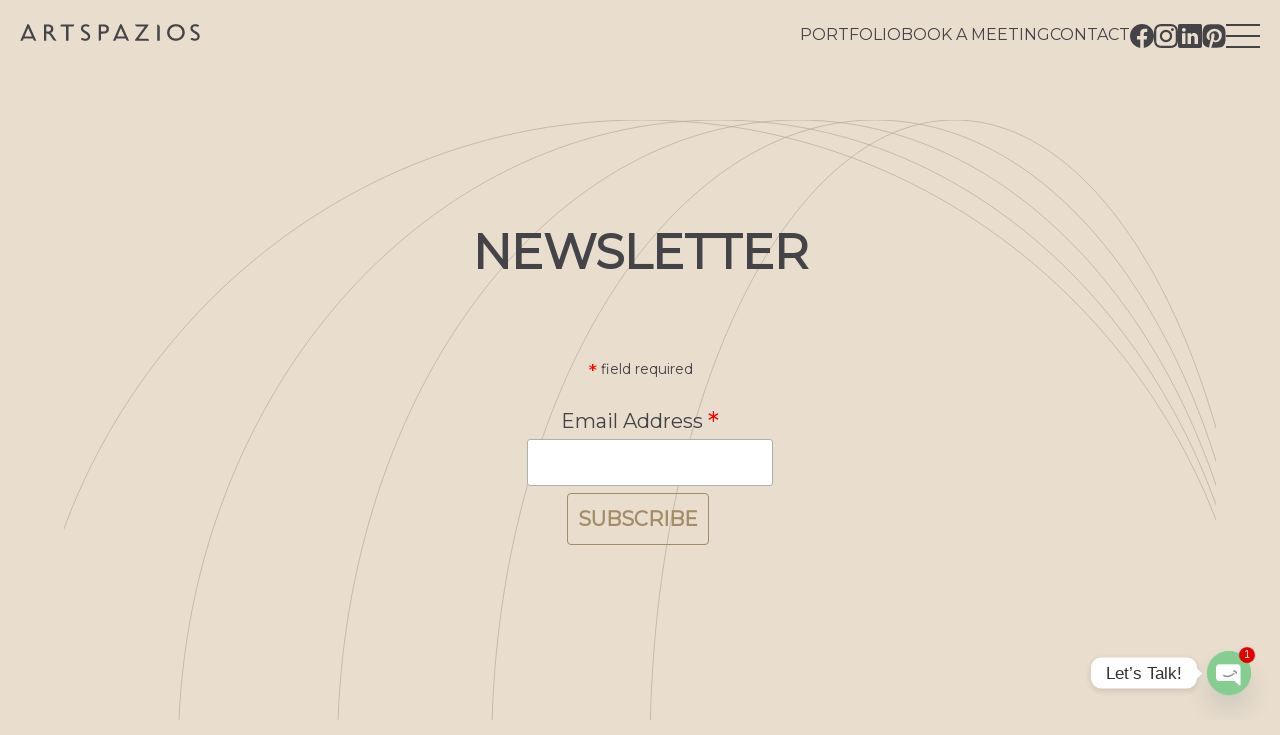

--- FILE ---
content_type: text/html; charset=UTF-8
request_url: https://artspazios.com/newsletter/
body_size: 20475
content:

<!doctype html>

  <html class="no-js"  lang="en-US">

	<head>
        <!-- Google tag (gtag.js) -->
        <script async src="https://www.googletagmanager.com/gtag/js?id=G-PJRTFT9EK5"></script>
        <script>
            window.dataLayer = window.dataLayer || [];
            function gtag(){dataLayer.push(arguments);}
            gtag('js', new Date());

            gtag('config', 'G-PJRTFT9EK5');
        </script>
        <meta charset="utf-8">
        <script src="https://artspazios.com/new/wp-content/themes/JointsWP-master/assets/scripts/jquery-3.7.1.min.js"></script>
		
		<!-- Force IE to use the latest rendering engine available -->
		<meta http-equiv="X-UA-Compatible" content="IE=edge">

		<!-- Mobile Meta -->
		<meta name="viewport" content="width=device-width, initial-scale=1.0">
		<meta class="foundation-mq">

        <!-- Google Fonts   -->
        <link rel="preconnect" href="https://fonts.googleapis.com">
        <link rel="preconnect" href="https://fonts.gstatic.com" crossorigin>
        <link href="https://fonts.googleapis.com/css2?family=Cormorant+Infant:ital,wght@0,400;1,300&family=Montserrat&display=swap" rel="stylesheet">
        <!-- //Google Fonts   -->

        <!-- Open Graph -->
        <meta property="og:title" content="Artspazios &#8211; Think. Create. Inspire. Architecture. Design. Construction. Experiences. Properties">
        <meta property="og:description" content="We create spaces that invite you to slow down, connect with your surroundings and experience the transformative power of design.">
        <meta property="og:type" content="website">
        <meta property="og:site_name" content="Artspazios &#8211; Think. Create. Inspire. Architecture. Design. Construction. Experiences. Properties">
        <meta property="og:image" content="https://artspazios.com/new/wp-content/themes/JointsWP-master/assets/images/production/banner-opengraph.webp">
        <meta property="og:url" content="https://artspazios.com/" />
        <!-- //Open Graph -->

        <!-- Favicon    -->
        <link rel="apple-touch-icon" sizes="180x180" href="https://artspazios.com/new/wp-content/themes/JointsWP-master/assets/images/favicon/apple-touch-icon.png">
        <link rel="icon" type="image/png" sizes="32x32" href="https://artspazios.com/new/wp-content/themes/JointsWP-master/assets/images/favicon/favicon-32x32.png">
        <link rel="icon" type="image/png" sizes="16x16" href="https://artspazios.com/new/wp-content/themes/JointsWP-master/assets/images/favicon/favicon-16x16.png">
        <link rel="manifest" href="https://artspazios.com/new/wp-content/themes/JointsWP-master/assets/images/favicon/site.webmanifest">
        <meta name="msapplication-TileColor" content="#da532c">
        <meta name="theme-color" content="#ffffff">
        <!-- //Favicon    -->
		<link rel="pingback" href="https://artspazios.com/new/xmlrpc.php">
		<meta name='robots' content='index, follow, max-image-preview:large, max-snippet:-1, max-video-preview:-1' />

	<!-- This site is optimized with the Yoast SEO plugin v26.2 - https://yoast.com/wordpress/plugins/seo/ -->
	<title>Newsletter - Artspazios - Think. Create. Inspire. Architecture. Design. Construction. Experiences. Properties</title>
	<link rel="canonical" href="https://artspazios.com/newsletter/" />
	<meta property="og:locale" content="en_US" />
	<meta property="og:type" content="article" />
	<meta property="og:title" content="Newsletter - Artspazios - Think. Create. Inspire. Architecture. Design. Construction. Experiences. Properties" />
	<meta property="og:url" content="https://artspazios.com/newsletter/" />
	<meta property="og:site_name" content="Artspazios - Think. Create. Inspire. Architecture. Design. Construction. Experiences. Properties" />
	<meta property="og:image" content="https://artspazios.com/new/wp-content/uploads/2024/03/banner-opengraph.png" />
	<meta property="og:image:width" content="1220" />
	<meta property="og:image:height" content="675" />
	<meta property="og:image:type" content="image/png" />
	<meta name="twitter:card" content="summary_large_image" />
	<script type="application/ld+json" class="yoast-schema-graph">{"@context":"https://schema.org","@graph":[{"@type":"WebPage","@id":"https://artspazios.com/newsletter/","url":"https://artspazios.com/newsletter/","name":"Newsletter - Artspazios - Think. Create. Inspire. Architecture. Design. Construction. Experiences. Properties","isPartOf":{"@id":"https://artspazios.com/#website"},"datePublished":"2024-01-22T21:04:02+00:00","breadcrumb":{"@id":"https://artspazios.com/newsletter/#breadcrumb"},"inLanguage":"en-US","potentialAction":[{"@type":"ReadAction","target":["https://artspazios.com/newsletter/"]}]},{"@type":"BreadcrumbList","@id":"https://artspazios.com/newsletter/#breadcrumb","itemListElement":[{"@type":"ListItem","position":1,"name":"Home","item":"https://artspazios.com/"},{"@type":"ListItem","position":2,"name":"Newsletter"}]},{"@type":"WebSite","@id":"https://artspazios.com/#website","url":"https://artspazios.com/","name":"Artspazios - Think. Create. Inspire.","description":"We create spaces that invite you to slow down, connect with your surroundings and experience the transformative power of design.","publisher":{"@id":"https://artspazios.com/#organization"},"alternateName":"We value balance, nature, sustainability, beauty, wellbeing, art, authenticity, and mindfulness.","potentialAction":[{"@type":"SearchAction","target":{"@type":"EntryPoint","urlTemplate":"https://artspazios.com/?s={search_term_string}"},"query-input":{"@type":"PropertyValueSpecification","valueRequired":true,"valueName":"search_term_string"}}],"inLanguage":"en-US"},{"@type":"Organization","@id":"https://artspazios.com/#organization","name":"Artspazios - Think. Create. Inspire.","url":"https://artspazios.com/","logo":{"@type":"ImageObject","inLanguage":"en-US","@id":"https://artspazios.com/#/schema/logo/image/","url":"https://artspazios.com/new/wp-content/uploads/2024/03/logo-artspazios-seo.png","contentUrl":"https://artspazios.com/new/wp-content/uploads/2024/03/logo-artspazios-seo.png","width":696,"height":696,"caption":"Artspazios - Think. Create. Inspire."},"image":{"@id":"https://artspazios.com/#/schema/logo/image/"}}]}</script>
	<!-- / Yoast SEO plugin. -->


<link rel='dns-prefetch' href='//cdn.chatway.app' />
<link rel="alternate" type="application/rss+xml" title="Artspazios - Think. Create. Inspire. Architecture. Design. Construction. Experiences. Properties &raquo; Feed" href="https://artspazios.com/feed/" />
<link rel="alternate" type="application/rss+xml" title="Artspazios - Think. Create. Inspire. Architecture. Design. Construction. Experiences. Properties &raquo; Comments Feed" href="https://artspazios.com/comments/feed/" />
<link rel="alternate" title="oEmbed (JSON)" type="application/json+oembed" href="https://artspazios.com/wp-json/oembed/1.0/embed?url=https%3A%2F%2Fartspazios.com%2Fnewsletter%2F" />
<link rel="alternate" title="oEmbed (XML)" type="text/xml+oembed" href="https://artspazios.com/wp-json/oembed/1.0/embed?url=https%3A%2F%2Fartspazios.com%2Fnewsletter%2F&#038;format=xml" />
<style id='wp-img-auto-sizes-contain-inline-css' type='text/css'>
img:is([sizes=auto i],[sizes^="auto," i]){contain-intrinsic-size:3000px 1500px}
/*# sourceURL=wp-img-auto-sizes-contain-inline-css */
</style>
<style id='wp-block-library-inline-css' type='text/css'>
:root{--wp-block-synced-color:#7a00df;--wp-block-synced-color--rgb:122,0,223;--wp-bound-block-color:var(--wp-block-synced-color);--wp-editor-canvas-background:#ddd;--wp-admin-theme-color:#007cba;--wp-admin-theme-color--rgb:0,124,186;--wp-admin-theme-color-darker-10:#006ba1;--wp-admin-theme-color-darker-10--rgb:0,107,160.5;--wp-admin-theme-color-darker-20:#005a87;--wp-admin-theme-color-darker-20--rgb:0,90,135;--wp-admin-border-width-focus:2px}@media (min-resolution:192dpi){:root{--wp-admin-border-width-focus:1.5px}}.wp-element-button{cursor:pointer}:root .has-very-light-gray-background-color{background-color:#eee}:root .has-very-dark-gray-background-color{background-color:#313131}:root .has-very-light-gray-color{color:#eee}:root .has-very-dark-gray-color{color:#313131}:root .has-vivid-green-cyan-to-vivid-cyan-blue-gradient-background{background:linear-gradient(135deg,#00d084,#0693e3)}:root .has-purple-crush-gradient-background{background:linear-gradient(135deg,#34e2e4,#4721fb 50%,#ab1dfe)}:root .has-hazy-dawn-gradient-background{background:linear-gradient(135deg,#faaca8,#dad0ec)}:root .has-subdued-olive-gradient-background{background:linear-gradient(135deg,#fafae1,#67a671)}:root .has-atomic-cream-gradient-background{background:linear-gradient(135deg,#fdd79a,#004a59)}:root .has-nightshade-gradient-background{background:linear-gradient(135deg,#330968,#31cdcf)}:root .has-midnight-gradient-background{background:linear-gradient(135deg,#020381,#2874fc)}:root{--wp--preset--font-size--normal:16px;--wp--preset--font-size--huge:42px}.has-regular-font-size{font-size:1em}.has-larger-font-size{font-size:2.625em}.has-normal-font-size{font-size:var(--wp--preset--font-size--normal)}.has-huge-font-size{font-size:var(--wp--preset--font-size--huge)}.has-text-align-center{text-align:center}.has-text-align-left{text-align:left}.has-text-align-right{text-align:right}.has-fit-text{white-space:nowrap!important}#end-resizable-editor-section{display:none}.aligncenter{clear:both}.items-justified-left{justify-content:flex-start}.items-justified-center{justify-content:center}.items-justified-right{justify-content:flex-end}.items-justified-space-between{justify-content:space-between}.screen-reader-text{border:0;clip-path:inset(50%);height:1px;margin:-1px;overflow:hidden;padding:0;position:absolute;width:1px;word-wrap:normal!important}.screen-reader-text:focus{background-color:#ddd;clip-path:none;color:#444;display:block;font-size:1em;height:auto;left:5px;line-height:normal;padding:15px 23px 14px;text-decoration:none;top:5px;width:auto;z-index:100000}html :where(.has-border-color){border-style:solid}html :where([style*=border-top-color]){border-top-style:solid}html :where([style*=border-right-color]){border-right-style:solid}html :where([style*=border-bottom-color]){border-bottom-style:solid}html :where([style*=border-left-color]){border-left-style:solid}html :where([style*=border-width]){border-style:solid}html :where([style*=border-top-width]){border-top-style:solid}html :where([style*=border-right-width]){border-right-style:solid}html :where([style*=border-bottom-width]){border-bottom-style:solid}html :where([style*=border-left-width]){border-left-style:solid}html :where(img[class*=wp-image-]){height:auto;max-width:100%}:where(figure){margin:0 0 1em}html :where(.is-position-sticky){--wp-admin--admin-bar--position-offset:var(--wp-admin--admin-bar--height,0px)}@media screen and (max-width:600px){html :where(.is-position-sticky){--wp-admin--admin-bar--position-offset:0px}}

/*# sourceURL=wp-block-library-inline-css */
</style><style id='global-styles-inline-css' type='text/css'>
:root{--wp--preset--aspect-ratio--square: 1;--wp--preset--aspect-ratio--4-3: 4/3;--wp--preset--aspect-ratio--3-4: 3/4;--wp--preset--aspect-ratio--3-2: 3/2;--wp--preset--aspect-ratio--2-3: 2/3;--wp--preset--aspect-ratio--16-9: 16/9;--wp--preset--aspect-ratio--9-16: 9/16;--wp--preset--color--black: #000000;--wp--preset--color--cyan-bluish-gray: #abb8c3;--wp--preset--color--white: #ffffff;--wp--preset--color--pale-pink: #f78da7;--wp--preset--color--vivid-red: #cf2e2e;--wp--preset--color--luminous-vivid-orange: #ff6900;--wp--preset--color--luminous-vivid-amber: #fcb900;--wp--preset--color--light-green-cyan: #7bdcb5;--wp--preset--color--vivid-green-cyan: #00d084;--wp--preset--color--pale-cyan-blue: #8ed1fc;--wp--preset--color--vivid-cyan-blue: #0693e3;--wp--preset--color--vivid-purple: #9b51e0;--wp--preset--gradient--vivid-cyan-blue-to-vivid-purple: linear-gradient(135deg,rgb(6,147,227) 0%,rgb(155,81,224) 100%);--wp--preset--gradient--light-green-cyan-to-vivid-green-cyan: linear-gradient(135deg,rgb(122,220,180) 0%,rgb(0,208,130) 100%);--wp--preset--gradient--luminous-vivid-amber-to-luminous-vivid-orange: linear-gradient(135deg,rgb(252,185,0) 0%,rgb(255,105,0) 100%);--wp--preset--gradient--luminous-vivid-orange-to-vivid-red: linear-gradient(135deg,rgb(255,105,0) 0%,rgb(207,46,46) 100%);--wp--preset--gradient--very-light-gray-to-cyan-bluish-gray: linear-gradient(135deg,rgb(238,238,238) 0%,rgb(169,184,195) 100%);--wp--preset--gradient--cool-to-warm-spectrum: linear-gradient(135deg,rgb(74,234,220) 0%,rgb(151,120,209) 20%,rgb(207,42,186) 40%,rgb(238,44,130) 60%,rgb(251,105,98) 80%,rgb(254,248,76) 100%);--wp--preset--gradient--blush-light-purple: linear-gradient(135deg,rgb(255,206,236) 0%,rgb(152,150,240) 100%);--wp--preset--gradient--blush-bordeaux: linear-gradient(135deg,rgb(254,205,165) 0%,rgb(254,45,45) 50%,rgb(107,0,62) 100%);--wp--preset--gradient--luminous-dusk: linear-gradient(135deg,rgb(255,203,112) 0%,rgb(199,81,192) 50%,rgb(65,88,208) 100%);--wp--preset--gradient--pale-ocean: linear-gradient(135deg,rgb(255,245,203) 0%,rgb(182,227,212) 50%,rgb(51,167,181) 100%);--wp--preset--gradient--electric-grass: linear-gradient(135deg,rgb(202,248,128) 0%,rgb(113,206,126) 100%);--wp--preset--gradient--midnight: linear-gradient(135deg,rgb(2,3,129) 0%,rgb(40,116,252) 100%);--wp--preset--font-size--small: 13px;--wp--preset--font-size--medium: 20px;--wp--preset--font-size--large: 36px;--wp--preset--font-size--x-large: 42px;--wp--preset--spacing--20: 0.44rem;--wp--preset--spacing--30: 0.67rem;--wp--preset--spacing--40: 1rem;--wp--preset--spacing--50: 1.5rem;--wp--preset--spacing--60: 2.25rem;--wp--preset--spacing--70: 3.38rem;--wp--preset--spacing--80: 5.06rem;--wp--preset--shadow--natural: 6px 6px 9px rgba(0, 0, 0, 0.2);--wp--preset--shadow--deep: 12px 12px 50px rgba(0, 0, 0, 0.4);--wp--preset--shadow--sharp: 6px 6px 0px rgba(0, 0, 0, 0.2);--wp--preset--shadow--outlined: 6px 6px 0px -3px rgb(255, 255, 255), 6px 6px rgb(0, 0, 0);--wp--preset--shadow--crisp: 6px 6px 0px rgb(0, 0, 0);}:where(.is-layout-flex){gap: 0.5em;}:where(.is-layout-grid){gap: 0.5em;}body .is-layout-flex{display: flex;}.is-layout-flex{flex-wrap: wrap;align-items: center;}.is-layout-flex > :is(*, div){margin: 0;}body .is-layout-grid{display: grid;}.is-layout-grid > :is(*, div){margin: 0;}:where(.wp-block-columns.is-layout-flex){gap: 2em;}:where(.wp-block-columns.is-layout-grid){gap: 2em;}:where(.wp-block-post-template.is-layout-flex){gap: 1.25em;}:where(.wp-block-post-template.is-layout-grid){gap: 1.25em;}.has-black-color{color: var(--wp--preset--color--black) !important;}.has-cyan-bluish-gray-color{color: var(--wp--preset--color--cyan-bluish-gray) !important;}.has-white-color{color: var(--wp--preset--color--white) !important;}.has-pale-pink-color{color: var(--wp--preset--color--pale-pink) !important;}.has-vivid-red-color{color: var(--wp--preset--color--vivid-red) !important;}.has-luminous-vivid-orange-color{color: var(--wp--preset--color--luminous-vivid-orange) !important;}.has-luminous-vivid-amber-color{color: var(--wp--preset--color--luminous-vivid-amber) !important;}.has-light-green-cyan-color{color: var(--wp--preset--color--light-green-cyan) !important;}.has-vivid-green-cyan-color{color: var(--wp--preset--color--vivid-green-cyan) !important;}.has-pale-cyan-blue-color{color: var(--wp--preset--color--pale-cyan-blue) !important;}.has-vivid-cyan-blue-color{color: var(--wp--preset--color--vivid-cyan-blue) !important;}.has-vivid-purple-color{color: var(--wp--preset--color--vivid-purple) !important;}.has-black-background-color{background-color: var(--wp--preset--color--black) !important;}.has-cyan-bluish-gray-background-color{background-color: var(--wp--preset--color--cyan-bluish-gray) !important;}.has-white-background-color{background-color: var(--wp--preset--color--white) !important;}.has-pale-pink-background-color{background-color: var(--wp--preset--color--pale-pink) !important;}.has-vivid-red-background-color{background-color: var(--wp--preset--color--vivid-red) !important;}.has-luminous-vivid-orange-background-color{background-color: var(--wp--preset--color--luminous-vivid-orange) !important;}.has-luminous-vivid-amber-background-color{background-color: var(--wp--preset--color--luminous-vivid-amber) !important;}.has-light-green-cyan-background-color{background-color: var(--wp--preset--color--light-green-cyan) !important;}.has-vivid-green-cyan-background-color{background-color: var(--wp--preset--color--vivid-green-cyan) !important;}.has-pale-cyan-blue-background-color{background-color: var(--wp--preset--color--pale-cyan-blue) !important;}.has-vivid-cyan-blue-background-color{background-color: var(--wp--preset--color--vivid-cyan-blue) !important;}.has-vivid-purple-background-color{background-color: var(--wp--preset--color--vivid-purple) !important;}.has-black-border-color{border-color: var(--wp--preset--color--black) !important;}.has-cyan-bluish-gray-border-color{border-color: var(--wp--preset--color--cyan-bluish-gray) !important;}.has-white-border-color{border-color: var(--wp--preset--color--white) !important;}.has-pale-pink-border-color{border-color: var(--wp--preset--color--pale-pink) !important;}.has-vivid-red-border-color{border-color: var(--wp--preset--color--vivid-red) !important;}.has-luminous-vivid-orange-border-color{border-color: var(--wp--preset--color--luminous-vivid-orange) !important;}.has-luminous-vivid-amber-border-color{border-color: var(--wp--preset--color--luminous-vivid-amber) !important;}.has-light-green-cyan-border-color{border-color: var(--wp--preset--color--light-green-cyan) !important;}.has-vivid-green-cyan-border-color{border-color: var(--wp--preset--color--vivid-green-cyan) !important;}.has-pale-cyan-blue-border-color{border-color: var(--wp--preset--color--pale-cyan-blue) !important;}.has-vivid-cyan-blue-border-color{border-color: var(--wp--preset--color--vivid-cyan-blue) !important;}.has-vivid-purple-border-color{border-color: var(--wp--preset--color--vivid-purple) !important;}.has-vivid-cyan-blue-to-vivid-purple-gradient-background{background: var(--wp--preset--gradient--vivid-cyan-blue-to-vivid-purple) !important;}.has-light-green-cyan-to-vivid-green-cyan-gradient-background{background: var(--wp--preset--gradient--light-green-cyan-to-vivid-green-cyan) !important;}.has-luminous-vivid-amber-to-luminous-vivid-orange-gradient-background{background: var(--wp--preset--gradient--luminous-vivid-amber-to-luminous-vivid-orange) !important;}.has-luminous-vivid-orange-to-vivid-red-gradient-background{background: var(--wp--preset--gradient--luminous-vivid-orange-to-vivid-red) !important;}.has-very-light-gray-to-cyan-bluish-gray-gradient-background{background: var(--wp--preset--gradient--very-light-gray-to-cyan-bluish-gray) !important;}.has-cool-to-warm-spectrum-gradient-background{background: var(--wp--preset--gradient--cool-to-warm-spectrum) !important;}.has-blush-light-purple-gradient-background{background: var(--wp--preset--gradient--blush-light-purple) !important;}.has-blush-bordeaux-gradient-background{background: var(--wp--preset--gradient--blush-bordeaux) !important;}.has-luminous-dusk-gradient-background{background: var(--wp--preset--gradient--luminous-dusk) !important;}.has-pale-ocean-gradient-background{background: var(--wp--preset--gradient--pale-ocean) !important;}.has-electric-grass-gradient-background{background: var(--wp--preset--gradient--electric-grass) !important;}.has-midnight-gradient-background{background: var(--wp--preset--gradient--midnight) !important;}.has-small-font-size{font-size: var(--wp--preset--font-size--small) !important;}.has-medium-font-size{font-size: var(--wp--preset--font-size--medium) !important;}.has-large-font-size{font-size: var(--wp--preset--font-size--large) !important;}.has-x-large-font-size{font-size: var(--wp--preset--font-size--x-large) !important;}
/*# sourceURL=global-styles-inline-css */
</style>

<style id='classic-theme-styles-inline-css' type='text/css'>
/*! This file is auto-generated */
.wp-block-button__link{color:#fff;background-color:#32373c;border-radius:9999px;box-shadow:none;text-decoration:none;padding:calc(.667em + 2px) calc(1.333em + 2px);font-size:1.125em}.wp-block-file__button{background:#32373c;color:#fff;text-decoration:none}
/*# sourceURL=/wp-includes/css/classic-themes.min.css */
</style>
<link rel='stylesheet' id='wpo_min-header-0-css' href='https://artspazios.com/new/wp-content/cache/wpo-minify/1764781754/assets/wpo-minify-header-01671ce6.min.css' type='text/css' media='all' />
<script type="text/javascript" id="wpo_min-header-0-js-extra">
/* <![CDATA[ */
var twb = {"nonce":"a284a81824","ajax_url":"https://artspazios.com/new/wp-admin/admin-ajax.php","plugin_url":"https://artspazios.com/new/wp-content/plugins/photo-gallery/booster","href":"https://artspazios.com/new/wp-admin/admin.php?page=twbbwg_photo-gallery"};
var twb = {"nonce":"a284a81824","ajax_url":"https://artspazios.com/new/wp-admin/admin-ajax.php","plugin_url":"https://artspazios.com/new/wp-content/plugins/photo-gallery/booster","href":"https://artspazios.com/new/wp-admin/admin.php?page=twbbwg_photo-gallery"};
//# sourceURL=wpo_min-header-0-js-extra
/* ]]> */
</script>
<script type="text/javascript" src="https://artspazios.com/new/wp-content/cache/wpo-minify/1764781754/assets/wpo-minify-header-ee5618ea.min.js" id="wpo_min-header-0-js"></script>
<link rel="https://api.w.org/" href="https://artspazios.com/wp-json/" /><link rel="alternate" title="JSON" type="application/json" href="https://artspazios.com/wp-json/wp/v2/pages/269" />        <link rel="stylesheet" href="https://artspazios.com/new/wp-content/themes/JointsWP-master/assets/styles/swiper-bundle.min.css" />
        <link rel="stylesheet" href="https://artspazios.com/new/wp-content/themes/JointsWP-master/assets/styles/style.css" />

                    <link rel="stylesheet" href="https://artspazios.com/new/wp-content/themes/JointsWP-master/assets/styles/inner-pages.css" />
                <script src="https://unpkg.com/scrollreveal"></script>
    </head>

            <body data-rsssl=1 class="wp-singular page-template page-template-page-newsletter page-template-page-newsletter-php page page-id-269 wp-theme-JointsWP-master theme-inner-pages">
    
    <!-- Adds dark menu for pages with light background color -->
        <header id="main-header" role="banner" class="reveal-top-fast homepage-header header-pages-creme">
                <div id="website-heading">
                <h1>
                    Artspazios &#8211; Think. Create. Inspire. Architecture. Design. Construction. Experiences. Properties | We create spaces that invite you to slow down, connect with your surroundings and experience the transformative power of design.                </h1>
                                    <a href="https://artspazios.com" title="Home">
                                    <!--<img width="287" height="27" src="https://artspazios.com/new/wp-content/themes/JointsWP-master/assets/images/production/logo-artspazios.svg" alt="ARTSPAZIOS - Think. Create. Inspire." />-->
                        <!-- Logo Artspazios    -->
<svg width="287" height="27" viewBox="0 0 287 27" fill="none" xmlns="http://www.w3.org/2000/svg">
    <g clip-path="url(#clip0_1_825)">
        <path d="M11.8663 0.0973642C11.8663 0.0973642 12.239 0.146048 12.6792 0.203589C13.5595 0.318671 14.3141 0.88081 14.6779 1.67753C17.0538 6.94474 25.9198 26.5839 25.9198 26.5839H23.6292C22.6905 26.5839 21.8416 26.0439 21.4554 25.1985C21.0062 24.2115 20.4808 23.0562 20.4808 23.0562H5.74449L4.2219 26.5839H0.390747L11.8707 0.0929337L11.8663 0.0973642ZM18.9447 19.7808L12.8723 6.36491L7.1997 19.7808H18.9447Z" fill="white"/>
        <path d="M159.822 0.0973642C159.822 0.0973642 160.195 0.146048 160.635 0.203589C161.515 0.318671 162.27 0.88081 162.633 1.67753C165.009 6.94474 173.875 26.5839 173.875 26.5839H171.585C170.646 26.5839 169.797 26.0439 169.411 25.1985C168.962 24.2115 168.436 23.0562 168.436 23.0562H153.7L152.177 26.5839H148.346L159.826 0.0929337L159.822 0.0973642ZM166.9 19.7808L160.828 6.36491L155.155 19.7808H166.9Z" fill="white"/>
        <path d="M38.0197 26.5883V0.712601H44.5591C47.2001 0.712601 49.2975 1.35884 50.8471 2.64687C52.3966 3.93491 53.1736 5.67883 53.1736 7.87867C53.1736 9.37473 52.7963 10.6716 52.0328 11.7649C51.2737 12.8582 50.1823 13.6726 48.7631 14.2126C49.5985 14.7526 50.4159 15.4874 51.2109 16.4213C52.0103 17.3552 53.1287 18.9797 54.5749 21.3034C55.4867 22.7641 56.2143 23.8618 56.7622 24.601L58.2938 26.5883H55.864C54.6019 26.5883 53.4206 25.9775 52.702 24.9506C52.6122 24.8267 52.5583 24.747 52.5583 24.747C52.5224 24.6851 52.446 24.5833 52.3337 24.4328L51.6061 23.4192L50.4473 21.5424L49.1942 19.5329C48.4217 18.4751 47.7166 17.6341 47.0743 17.01C46.432 16.3859 45.8526 15.9344 45.3361 15.6556C44.8196 15.3811 43.9483 15.2395 42.7311 15.2395H41.761V26.5839H38.0241L38.0197 26.5883ZM42.8793 3.84195H41.7565V11.9641H43.1758C45.0711 11.9641 46.3691 11.8047 47.0743 11.4861C47.7794 11.1674 48.3274 10.6849 48.7181 10.0387C49.1089 9.39244 49.3065 8.66211 49.3065 7.83883C49.3065 7.01555 49.0864 6.29408 48.6508 5.639C48.2151 4.98391 47.5998 4.51917 46.8093 4.24917C46.0188 3.97917 44.7073 3.84195 42.8748 3.84195H42.8793Z" fill="white"/>
        <path d="M64.4694 2.8726C64.4694 1.67752 65.4531 0.708183 66.6657 0.708183H86.2796V1.61555C86.2796 2.24408 86.0237 2.84605 85.5745 3.2931C85.1254 3.73572 84.51 3.98802 83.8723 3.98802H77.1756V26.5883H73.4208V3.98802H64.4694V2.8726Z" fill="white"/>
        <path d="M125.355 26.5883V0.712601H133.632C136.125 0.712601 138.11 1.37654 139.592 2.69999C141.075 4.02786 141.816 5.8072 141.816 8.04245C141.816 9.53852 141.438 10.8664 140.675 12.0216C139.916 13.1769 138.874 14.0134 137.553 14.5357C136.233 15.058 134.338 15.3192 131.872 15.3192H129.105V24.2469C129.105 25.5438 128.041 26.5928 126.725 26.5928H125.346L125.355 26.5883ZM132.981 3.98802H129.114V12.0349H133.206C134.724 12.0349 135.896 11.6808 136.718 10.977C137.54 10.2688 137.953 9.25965 137.953 7.94949C137.953 5.31146 136.296 3.98802 132.981 3.98802Z" fill="white"/>
        <path d="M104.874 15.6157L102.035 13.9205C100.252 12.8538 98.9858 11.8003 98.2313 10.7601C97.4767 9.72441 97.0994 8.52933 97.0994 7.17933C97.0994 5.15212 97.8136 3.50999 99.2418 2.24409C100.67 0.978185 102.521 0.34523 104.802 0.34523C107.084 0.34523 108.984 0.947191 110.803 2.15113C110.803 2.90358 110.425 3.60293 109.792 4.02343C109.159 4.44392 108.359 4.52359 107.65 4.24474C106.711 3.85523 105.732 3.66047 104.726 3.66047C103.504 3.66047 102.503 3.93933 101.717 4.49704C100.931 5.05474 100.54 5.77179 100.54 6.64376C100.54 7.41835 100.827 8.13983 101.398 8.81704C101.973 9.49425 102.898 10.198 104.182 10.9372L107.043 12.597C110.232 14.4649 111.827 16.8462 111.827 19.741C111.827 21.8036 111.126 23.4811 109.725 24.7692C108.323 26.0572 106.5 26.7034 104.259 26.7034C101.681 26.7034 99.3316 25.9244 97.2117 24.3664C97.2117 23.6051 97.6159 22.9057 98.2807 22.5206C98.9454 22.1356 99.7628 22.1223 100.437 22.4897C101.613 23.1447 102.875 23.4678 104.218 23.4678C105.391 23.4678 106.365 23.1447 107.142 22.5029C107.919 21.8567 108.31 21.0511 108.31 20.0818C108.31 18.5105 107.165 17.0233 104.87 15.6246L104.874 15.6157Z" fill="white"/>
        <path fill-rule="evenodd" clip-rule="evenodd" d="M204.718 2.31048L189.254 23.3085H202.616C204.453 23.3085 205.939 24.778 205.939 26.5884H184.479C184.08 26.5884 183.707 26.367 183.527 26.0129C183.348 25.6588 183.384 25.2339 183.617 24.9152L199.112 3.91721H186.779C184.942 3.91721 183.455 2.4477 183.455 0.637367H203.855C204.255 0.637367 204.623 0.858673 204.807 1.21277C204.987 1.56687 204.956 1.98737 204.718 2.31048Z" fill="white"/>
        <path d="M219.045 0.858673C221.111 0.858673 222.782 2.50966 222.782 4.5413V26.5883H219.045V0.858673Z" fill="white"/>
        <path d="M248.608 0.19474C252.645 0.19474 256.005 1.45179 258.691 3.97031C261.377 6.48884 262.72 9.64473 262.72 13.438C262.72 17.2313 261.363 20.3739 258.655 22.857C255.947 25.3446 252.529 26.5883 248.405 26.5883C244.282 26.5883 241.188 25.3446 238.565 22.857C235.942 20.3695 234.63 17.2534 234.63 13.5088C234.63 9.76424 235.951 6.48441 238.592 3.97031C241.233 1.45179 244.574 0.19474 248.608 0.19474ZM248.756 3.69589C245.765 3.69589 243.308 4.61654 241.381 6.45785C239.454 8.29916 238.493 10.6495 238.493 13.5133C238.493 16.377 239.459 18.5946 241.39 20.4403C243.321 22.2816 245.738 23.2023 248.644 23.2023C251.549 23.2023 253.993 22.2639 255.942 20.3828C257.891 18.506 258.866 16.1646 258.866 13.3672C258.866 10.5698 257.891 8.34786 255.942 6.48884C253.993 4.62982 251.594 3.70031 248.756 3.70031V3.69589Z" fill="white"/>
        <path d="M279.661 15.5006L276.822 13.8054C275.039 12.7387 273.773 11.6852 273.018 10.6451C272.264 9.60932 271.886 8.41424 271.886 7.06424C271.886 5.03703 272.601 3.3949 274.029 2.129C275.457 0.863095 277.308 0.230141 279.589 0.230141C281.871 0.230141 283.771 0.832115 285.59 2.03605C285.59 2.78851 285.212 3.48784 284.579 3.90834C283.946 4.32883 283.146 4.4085 282.437 4.12965C281.498 3.74014 280.519 3.5454 279.513 3.5454C278.291 3.5454 277.29 3.82424 276.504 4.38195C275.718 4.93965 275.327 5.6567 275.327 6.52867C275.327 7.30326 275.614 8.02474 276.185 8.70195C276.76 9.37916 277.685 10.0829 278.969 10.8221L281.83 12.482C285.019 14.3498 286.614 16.7311 286.614 19.6259C286.614 21.6885 285.913 23.3661 284.512 24.6541C283.11 25.9421 281.287 26.5883 279.046 26.5883C276.468 26.5883 274.119 25.8093 271.999 24.2513C271.999 23.49 272.403 22.7906 273.068 22.4056C273.732 22.0205 274.55 22.0072 275.224 22.3746C276.4 23.0296 277.662 23.3528 279.005 23.3528C280.178 23.3528 281.152 23.0296 281.929 22.3878C282.706 21.7416 283.097 20.936 283.097 19.9667C283.097 18.3954 281.952 16.9082 279.657 15.5095L279.661 15.5006Z" fill="white"/>
    </g>
    <defs>
        <clipPath id="clip0_1_825">
            <rect width="287" height="27" fill="white"/>
        </clipPath>
    </defs>
</svg>
<!-- //Logo Artspazios    -->                    </a>
            </div>
            <div id="wrapper-header-options">
                <!-- Navigation menu    -->
<nav class="wrapper-navigation-menu" role="navigation">
    <ul>
        <li>
                            <a href="https://artspazios.com?page_id=75/" title="Portfolio">
                            Portfolio
            </a>
        </li>
        <li>
            <a href="https://artspazios.com?page_id=83/" title="Book a meeting">
                Book a meeting
            </a>
        </li>
        <li>
            <a href="https://artspazios.com?page_id=91/" title="Contact">
                Contact
            </a>
        </li>
    </ul>
</nav>
<!-- //Navigation menu    -->                <!-- Social Networks    -->
<ul class="wrapper-icons-connectors">
    
                <li>
                <a href="https://www.facebook.com/ARTSPAZIOS" title="Facebook" target="_blank">
                    <svg width="25" height="25" viewBox="0 0 25 25" fill="none" xmlns="http://www.w3.org/2000/svg">
                        <g clip-path="url(#clip0_34_527)">
                            <path d="M25 12.5C25 5.59644 19.4036 0 12.5 0C5.59644 0 0 5.59644 0 12.5C0 18.739 4.57104 23.9104 10.5469 24.8481V16.1133H7.37305V12.5H10.5469V9.7461C10.5469 6.61328 12.4131 4.88281 15.2683 4.88281C16.6355 4.88281 18.0664 5.12695 18.0664 5.12695V8.20313H16.4902C14.9375 8.20313 14.4531 9.16675 14.4531 10.1563V12.5H17.9199L17.3657 16.1133H14.4531V24.8481C20.429 23.9104 25 18.739 25 12.5Z" fill="white"/>
                        </g>
                        <defs>
                            <clipPath id="clip0_34_527">
                                <rect width="25" height="25" fill="white"/>
                            </clipPath>
                        </defs>
                    </svg>
                </a>
            </li>
            <li>
                <a href="https://www.instagram.com/artspazios/" title="Instagram" target="_blank">
                    <svg width="25" height="25" viewBox="0 0 25 25" fill="none" xmlns="http://www.w3.org/2000/svg">
                        <g clip-path="url(#clip0_34_521)">
                            <path d="M12.5 2.25098C15.8398 2.25098 16.2354 2.26562 17.5488 2.32422C18.7695 2.37793 19.4287 2.58301 19.8682 2.75391C20.4492 2.97852 20.8691 3.25195 21.3037 3.68652C21.7432 4.12598 22.0117 4.54102 22.2363 5.12207C22.4072 5.56152 22.6123 6.22559 22.666 7.44141C22.7246 8.75977 22.7393 9.15527 22.7393 12.4902C22.7393 15.8301 22.7246 16.2256 22.666 17.5391C22.6123 18.7598 22.4072 19.4189 22.2363 19.8584C22.0117 20.4395 21.7383 20.8594 21.3037 21.2939C20.8643 21.7334 20.4492 22.002 19.8682 22.2266C19.4287 22.3975 18.7646 22.6025 17.5488 22.6563C16.2305 22.7148 15.835 22.7295 12.5 22.7295C9.16016 22.7295 8.76465 22.7148 7.45117 22.6563C6.23047 22.6025 5.57129 22.3975 5.13184 22.2266C4.55078 22.002 4.13086 21.7285 3.69629 21.2939C3.25684 20.8545 2.98828 20.4395 2.76367 19.8584C2.59277 19.4189 2.3877 18.7549 2.33398 17.5391C2.27539 16.2207 2.26074 15.8252 2.26074 12.4902C2.26074 9.15039 2.27539 8.75488 2.33398 7.44141C2.3877 6.2207 2.59277 5.56152 2.76367 5.12207C2.98828 4.54102 3.26172 4.12109 3.69629 3.68652C4.13574 3.24707 4.55078 2.97852 5.13184 2.75391C5.57129 2.58301 6.23535 2.37793 7.45117 2.32422C8.76465 2.26562 9.16016 2.25098 12.5 2.25098ZM12.5 0C9.10645 0 8.68164 0.0146484 7.34863 0.0732422C6.02051 0.131836 5.10742 0.34668 4.31641 0.654297C3.49121 0.976563 2.79297 1.40137 2.09961 2.09961C1.40137 2.79297 0.976562 3.49121 0.654297 4.31152C0.34668 5.10742 0.131836 6.01563 0.0732422 7.34375C0.0146484 8.68164 0 9.10645 0 12.5C0 15.8936 0.0146484 16.3184 0.0732422 17.6514C0.131836 18.9795 0.34668 19.8926 0.654297 20.6836C0.976562 21.5088 1.40137 22.207 2.09961 22.9004C2.79297 23.5938 3.49121 24.0234 4.31152 24.3408C5.10742 24.6484 6.01562 24.8633 7.34375 24.9219C8.67676 24.9805 9.10156 24.9951 12.4951 24.9951C15.8887 24.9951 16.3135 24.9805 17.6465 24.9219C18.9746 24.8633 19.8877 24.6484 20.6787 24.3408C21.499 24.0234 22.1973 23.5938 22.8906 22.9004C23.584 22.207 24.0137 21.5088 24.3311 20.6885C24.6387 19.8926 24.8535 18.9844 24.9121 17.6563C24.9707 16.3232 24.9854 15.8984 24.9854 12.5049C24.9854 9.11133 24.9707 8.68652 24.9121 7.35352C24.8535 6.02539 24.6387 5.11231 24.3311 4.32129C24.0234 3.49121 23.5986 2.79297 22.9004 2.09961C22.207 1.40625 21.5088 0.976563 20.6885 0.65918C19.8926 0.351563 18.9844 0.136719 17.6563 0.078125C16.3184 0.0146484 15.8936 0 12.5 0Z" fill="white"/>
                            <path d="M12.5 6.0791C8.95508 6.0791 6.0791 8.95508 6.0791 12.5C6.0791 16.0449 8.95508 18.9209 12.5 18.9209C16.0449 18.9209 18.9209 16.0449 18.9209 12.5C18.9209 8.95508 16.0449 6.0791 12.5 6.0791ZM12.5 16.665C10.2002 16.665 8.33496 14.7998 8.33496 12.5C8.33496 10.2002 10.2002 8.33496 12.5 8.33496C14.7998 8.33496 16.665 10.2002 16.665 12.5C16.665 14.7998 14.7998 16.665 12.5 16.665Z" fill="white"/>
                            <path d="M20.6738 5.8252C20.6738 6.65528 20 7.32422 19.1748 7.32422C18.3447 7.32422 17.6758 6.65039 17.6758 5.8252C17.6758 4.99512 18.3496 4.32617 19.1748 4.32617C20 4.32617 20.6738 5 20.6738 5.8252Z" fill="white"/>
                        </g>
                        <defs>
                            <clipPath id="clip0_34_521">
                                <rect width="25" height="25" fill="white"/>
                            </clipPath>
                        </defs>
                    </svg>
                </a>
            </li>
            <li>
                <a href="https://www.linkedin.com/company/artspazios/" title="LinkedIn" target="_blank">
                    <svg width="25" height="25" viewBox="0 0 25 25" fill="none" xmlns="http://www.w3.org/2000/svg">
                        <g clip-path="url(#clip0_109_164)">
                            <path d="M22.9979 0.00224205H2.14043C1.87159 -0.0103505 1.6029 0.030193 1.34975 0.121575C1.0966 0.212958 0.863968 0.353366 0.665143 0.534756C0.466333 0.716161 0.305238 0.935 0.191108 1.17873C0.0769776 1.42247 0.0120301 1.68632 0 1.95519V22.8596C0.0157486 23.4222 0.246321 23.9576 0.644363 24.3555C1.0424 24.7536 1.57773 24.9842 2.14043 25H22.9979C23.5449 24.9756 24.0606 24.7378 24.4345 24.3377C24.8084 23.9376 25.0105 23.407 24.9977 22.8596V1.95519C25.0022 1.69349 24.9532 1.43366 24.8537 1.19159C24.7541 0.94953 24.6062 0.730347 24.4189 0.547473C24.2317 0.364615 24.0091 0.221941 23.7647 0.128184C23.5203 0.034427 23.2594 -0.00842885 22.9979 0.00224205ZM7.81178 20.8441H4.17149V9.70453H7.81178V20.8441ZM6.07757 8.01713C5.82354 8.02599 5.57043 7.98221 5.33414 7.88857C5.09783 7.79492 4.88344 7.65342 4.70446 7.47295C4.52546 7.29248 4.38571 7.07695 4.294 6.8399C4.20227 6.60284 4.16057 6.34938 4.17149 6.09543C4.16026 5.83874 4.2028 5.58254 4.2964 5.34327C4.39 5.10398 4.53258 4.8869 4.71499 4.70597C4.89741 4.52502 5.11563 4.3842 5.35565 4.29255C5.59569 4.20089 5.85223 4.16042 6.10882 4.17374C6.36284 4.16489 6.61596 4.20865 6.85225 4.3023C7.08855 4.39595 7.30294 4.53745 7.48192 4.71792C7.66092 4.89839 7.80068 5.11391 7.89239 5.35097C7.98411 5.58803 8.02581 5.84149 8.01489 6.09543C8.02612 6.35213 7.98358 6.60833 7.88998 6.8476C7.79638 7.08689 7.6538 7.30397 7.47139 7.4849C7.28897 7.66585 7.07076 7.80667 6.83073 7.89832C6.59069 7.98998 6.33415 8.03044 6.07757 8.01713ZM20.8418 20.8441H17.1859V14.7509C17.1859 13.2979 16.6703 12.298 15.3736 12.298C14.9708 12.3015 14.5788 12.4294 14.2517 12.6644C13.9243 12.8994 13.6778 13.2298 13.5456 13.6104C13.4441 13.8957 13.4016 14.1986 13.4206 14.501V20.8441H9.82723V9.70453H13.4206V11.2669C13.7401 10.6799 14.2156 10.1928 14.7946 9.85904C15.3736 9.52548 16.0335 9.35843 16.7016 9.37638C19.0608 9.37638 20.8418 10.9388 20.8418 14.2666V20.8441Z" fill="white"/>
                        </g>
                        <defs>
                            <clipPath id="clip0_109_164">
                                <rect width="25" height="25" fill="white"/>
                            </clipPath>
                        </defs>
                    </svg>
                </a>
            </li>
            <li>
                <a href="https://www.pinterest.pt/artspazios/" title="Pinterest" target="_blank">
                    <svg width="25" height="25" viewBox="0 0 25 25" fill="none" xmlns="http://www.w3.org/2000/svg">
                        <g clip-path="url(#clip0_109_166)">
                            <path fill-rule="evenodd" clip-rule="evenodd" d="M19.8135 0.936578C22.5735 1.928 24.3513 4.75533 24.336 7.64693C24.5104 10.4284 24.5655 13.2252 24.5043 16.0158C24.4186 19.1614 23.568 22.1754 21.2118 23.6258C20.3183 24.1765 19.2076 24.5009 17.8398 24.5192C15.9519 24.6386 14.0486 24.7426 12.1545 24.7304C11.2427 24.7243 10.3308 24.6906 9.42512 24.6202L9.42755 24.6141L9.56577 24.6203C10.4709 22.5134 11.0857 20.376 11.6301 18.1837C14.7939 20.6748 19.0793 17.5757 20.2357 14.3512C20.3032 14.1657 20.3628 13.9814 20.4148 13.7985C20.5281 13.4008 20.6056 13.0096 20.65 12.6265C21.1912 7.95409 16.798 4.48482 11.9801 5.11335C10.8679 5.21307 9.75687 5.60927 8.75167 6.21592C5.74401 8.0277 3.6838 11.7226 5.36758 15.003C5.78736 15.7454 7.08387 17.2794 7.89925 16.4737C7.95875 16.4155 8.01569 16.3448 8.06957 16.2606C8.21814 15.7268 8.07865 15.181 7.93911 14.6349C7.84585 14.27 7.75257 13.905 7.74521 13.5434C7.03838 10.0734 10.5114 7.19715 13.8161 7.54292C16.9249 7.80606 18.2774 11.6279 17.4206 14.2961C17.2264 15.0048 16.8191 15.7249 16.2727 16.2761C15.5194 17.0338 14.5021 17.4714 13.4151 17.1174C12.8766 16.9369 12.6624 16.5023 12.5706 15.9852C12.4599 15.2036 12.6438 14.4192 12.827 13.638C13.0691 12.6056 13.3098 11.579 12.8674 10.5722C12.298 9.33784 10.9947 9.50494 10.2447 10.2645C9.88878 10.6236 9.65665 11.1159 9.68519 11.6554C9.96907 14.2531 9.19018 16.7351 8.4209 19.1865L8.41534 19.2042C7.87998 20.896 7.62293 22.6489 7.46382 24.411C7.45435 24.4212 7.42309 24.4364 7.38912 24.4529C7.34202 24.4757 7.28971 24.5011 7.28308 24.5193L7.35603 24.5225C7.3078 24.5351 7.24793 24.5331 7.18526 24.5162L7.14424 24.5092C6.97696 24.4809 6.80748 24.4522 6.64059 24.4183C5.31258 24.1612 3.99684 23.7267 2.96565 22.9036C2.48526 22.5181 2.06605 22.053 1.73863 21.4777C0.848204 20.1313 0.630949 18.5065 0.560573 16.9338C0.422876 14.5501 0.380039 12.1603 0.523854 9.77969C0.652371 6.54234 1.28884 2.63483 4.49868 1.04981C5.68744 0.543576 7.01369 0.44177 8.28819 0.343937C8.38496 0.336509 8.48142 0.329105 8.57751 0.321547C9.91164 0.24811 11.2488 0.241989 12.5799 0.257289C13.199 0.26537 13.7704 0.261959 14.3072 0.258755C16.4125 0.246188 17.9848 0.236803 19.8135 0.936578Z" fill="white"/>
                        </g>
                        <defs>
                            <clipPath id="clip0_109_166">
                                <rect width="25" height="25" fill="white"/>
                            </clipPath>
                        </defs>
                    </svg>
                </a>
            </li>
                    </ul>
<!-- //Social Networks    -->                <!-- Header Menu Options    -->
<ul id="header-menu-options">
    <li>
        <a href="#" title="Menu" class="trigger-navigation-menu">
            <svg width="34" height="24" viewBox="0 0 34 24" fill="none" xmlns="http://www.w3.org/2000/svg">
                <g clip-path="url(#clip0_505_1079)">
                    <rect width="40" height="2" fill="#EAEAE3"/>
                    <rect y="11" width="40" height="2" fill="#EAEAE3"/>
                    <rect y="22" width="40" height="2" fill="#EAEAE3"/>
                </g>
                <defs>
                    <clipPath id="clip0_505_1079">
                        <rect width="34" height="24" fill="white"/>
                    </clipPath>
                </defs>
            </svg>
        </a>
    </li>
</ul>
<!-- //Header Menu Options    -->            </div>
        </header>    <main id="main-stage" role="main" class="page-content-layout joint-the-team-stage">
        <section id="inner-stage-layout">
            <header>
                <h1>
                    Newsletter                </h1>
            </header>
            <div id="wrapper-newsletter">
                <div id="mc_embed_shell">
                    <link href="//cdn-images.mailchimp.com/embedcode/classic-061523.css" rel="stylesheet" type="text/css">
                    <style type="text/css">
                        #mc_embed_signup{background:transparent; false;clear:left; font:14px Helvetica,Arial,sans-serif; max-width: 600px;}
                        /* Add your own Mailchimp form style overrides in your site stylesheet or in this style block.
                           We recommend moving this block and the preceding CSS link to the HEAD of your HTML file. */
                    </style>
                    <div id="mc_embed_signup">
                        <form action="https://element-byartspazios.us21.list-manage.com/subscribe/post?u=1c0adaf8142139d4cea51cb8f&amp;id=4c397b4b96&amp;f_id=005ef2e6f0" method="post" id="mc-embedded-subscribe-form" name="mc-embedded-subscribe-form" class="validate" target="_blank">
                            <div id="mc_embed_signup_scroll">
                                <div class="indicates-required"><span class="asterisk">*</span> field required</div>
                                <div class="mc-field-group"><label for="mce-EMAIL">Email Address <span class="asterisk">*</span></label><input type="email" name="EMAIL" class="required email" id="mce-EMAIL" required="" value=""></div>
                                <div id="mce-responses" class="clear foot">
                                    <div class="response" id="mce-error-response" style="display: none;"></div>
                                    <div class="response" id="mce-success-response" style="display: none;"></div>
                                </div>
                                <div style="position: absolute; left: -5000px;" aria-hidden="true">
                                    /* real people should not fill this in and expect good things - do not remove this or risk form bot signups */
                                    <input type="text" name="b_1c0adaf8142139d4cea51cb8f_4c397b4b96" tabindex="-1" value="">
                                </div>
                                <div class="optionalParent">
                                    <div class="clear foot">
                                        <input type="submit" name="subscribe" id="mc-embedded-subscribe" class="button" value="Subscribe">
                                        <p id="monkey-logo" style="margin: 0px auto;"><a href="http://eepurl.com/iCcDYI" title="Mailchimp - email marketing made easy and fun"><span style="display: inline-block; background-color: transparent; border-radius: 4px;"><img class="refferal_badge" src="https://digitalasset.intuit.com/render/content/dam/intuit/mc-fe/en_us/images/intuit-mc-rewards-text-dark.svg" alt="Intuit Mailchimp" style="width: 220px; height: 40px; display: flex; padding: 2px 0px; justify-content: center; align-items: center;"></span></a></p>
                                    </div>
                                </div>
                            </div>
                        </form>
                    </div>
                    <script type="text/javascript" src="//s3.amazonaws.com/downloads.mailchimp.com/js/mc-validate.js"></script><script type="text/javascript">(function($) {window.fnames = new Array(); window.ftypes = new Array();fnames[0]='EMAIL';ftypes[0]='email';fnames[1]='FNAME';ftypes[1]='text';fnames[2]='LNAME';ftypes[2]='text';fnames[3]='ADDRESS';ftypes[3]='address';fnames[4]='PHONE';ftypes[4]='phone';fnames[5]='BIRTHDAY';ftypes[5]='birthday';}(jQuery));var $mcj = jQuery.noConflict(true);</script>
                </div>
            </div>
        </section>
    </main>
    <footer id="contacts" class="footer main-website-footer" role="contentinfo">

        <div id="table-of-contacts">
                            
        <!-- Contacts   -->
        <div id="wrapper-addresses">
            <section>
                <h3>Address</h3>
                <ul>
                    <li>
                        <a href="https://www.google.com/maps/search/Rua+Ponte+de+Pau,+n%C2%BA94,+Viseu,+Portugal+/@40.6627226,-7.9150696,17z/data=!3m1!4b1?entry=ttu" title="View Map" target="_blank">
                            Campo de Viriato, nº94, Viseu, Portugal                        </a>
                    </li>
                    <li id="newsletter">
                        <a href="https://artspazios.com?page_id=269/" title="Newsletter">
                            <span>
                                Newsletter
                            </span>
                        </a>
                    </li>
                </ul>
            </section>
            <section>
                <h3>Contact</h3>
                <ul>
                    <li>
                        <a href="mailto:geral@artspazios.com" title="E-Mail us">
                            geral@artspazios.com                        </a>
                    </li>
                    <li class="phone-number-field">
                        <a href="tel:00351232094007" title="Call Now" class="phone">
                            (+351) 232094007                        </a>
                        <span class="phone-infos">
                            (chamada para rede fixa nacional / call to national landline)                        </span>
                    </li>
                </ul>
            </section>
        </div>
        <!-- //Contacts   -->
                                <!-- Social Networks    -->
<ul class="wrapper-icons-connectors">
    
                <li>
                <a href="https://www.facebook.com/ARTSPAZIOS" title="Facebook" target="_blank">
                    <svg width="25" height="25" viewBox="0 0 25 25" fill="none" xmlns="http://www.w3.org/2000/svg">
                        <g clip-path="url(#clip0_34_527)">
                            <path d="M25 12.5C25 5.59644 19.4036 0 12.5 0C5.59644 0 0 5.59644 0 12.5C0 18.739 4.57104 23.9104 10.5469 24.8481V16.1133H7.37305V12.5H10.5469V9.7461C10.5469 6.61328 12.4131 4.88281 15.2683 4.88281C16.6355 4.88281 18.0664 5.12695 18.0664 5.12695V8.20313H16.4902C14.9375 8.20313 14.4531 9.16675 14.4531 10.1563V12.5H17.9199L17.3657 16.1133H14.4531V24.8481C20.429 23.9104 25 18.739 25 12.5Z" fill="white"/>
                        </g>
                        <defs>
                            <clipPath id="clip0_34_527">
                                <rect width="25" height="25" fill="white"/>
                            </clipPath>
                        </defs>
                    </svg>
                </a>
            </li>
            <li>
                <a href="https://www.instagram.com/artspazios/" title="Instagram" target="_blank">
                    <svg width="25" height="25" viewBox="0 0 25 25" fill="none" xmlns="http://www.w3.org/2000/svg">
                        <g clip-path="url(#clip0_34_521)">
                            <path d="M12.5 2.25098C15.8398 2.25098 16.2354 2.26562 17.5488 2.32422C18.7695 2.37793 19.4287 2.58301 19.8682 2.75391C20.4492 2.97852 20.8691 3.25195 21.3037 3.68652C21.7432 4.12598 22.0117 4.54102 22.2363 5.12207C22.4072 5.56152 22.6123 6.22559 22.666 7.44141C22.7246 8.75977 22.7393 9.15527 22.7393 12.4902C22.7393 15.8301 22.7246 16.2256 22.666 17.5391C22.6123 18.7598 22.4072 19.4189 22.2363 19.8584C22.0117 20.4395 21.7383 20.8594 21.3037 21.2939C20.8643 21.7334 20.4492 22.002 19.8682 22.2266C19.4287 22.3975 18.7646 22.6025 17.5488 22.6563C16.2305 22.7148 15.835 22.7295 12.5 22.7295C9.16016 22.7295 8.76465 22.7148 7.45117 22.6563C6.23047 22.6025 5.57129 22.3975 5.13184 22.2266C4.55078 22.002 4.13086 21.7285 3.69629 21.2939C3.25684 20.8545 2.98828 20.4395 2.76367 19.8584C2.59277 19.4189 2.3877 18.7549 2.33398 17.5391C2.27539 16.2207 2.26074 15.8252 2.26074 12.4902C2.26074 9.15039 2.27539 8.75488 2.33398 7.44141C2.3877 6.2207 2.59277 5.56152 2.76367 5.12207C2.98828 4.54102 3.26172 4.12109 3.69629 3.68652C4.13574 3.24707 4.55078 2.97852 5.13184 2.75391C5.57129 2.58301 6.23535 2.37793 7.45117 2.32422C8.76465 2.26562 9.16016 2.25098 12.5 2.25098ZM12.5 0C9.10645 0 8.68164 0.0146484 7.34863 0.0732422C6.02051 0.131836 5.10742 0.34668 4.31641 0.654297C3.49121 0.976563 2.79297 1.40137 2.09961 2.09961C1.40137 2.79297 0.976562 3.49121 0.654297 4.31152C0.34668 5.10742 0.131836 6.01563 0.0732422 7.34375C0.0146484 8.68164 0 9.10645 0 12.5C0 15.8936 0.0146484 16.3184 0.0732422 17.6514C0.131836 18.9795 0.34668 19.8926 0.654297 20.6836C0.976562 21.5088 1.40137 22.207 2.09961 22.9004C2.79297 23.5938 3.49121 24.0234 4.31152 24.3408C5.10742 24.6484 6.01562 24.8633 7.34375 24.9219C8.67676 24.9805 9.10156 24.9951 12.4951 24.9951C15.8887 24.9951 16.3135 24.9805 17.6465 24.9219C18.9746 24.8633 19.8877 24.6484 20.6787 24.3408C21.499 24.0234 22.1973 23.5938 22.8906 22.9004C23.584 22.207 24.0137 21.5088 24.3311 20.6885C24.6387 19.8926 24.8535 18.9844 24.9121 17.6563C24.9707 16.3232 24.9854 15.8984 24.9854 12.5049C24.9854 9.11133 24.9707 8.68652 24.9121 7.35352C24.8535 6.02539 24.6387 5.11231 24.3311 4.32129C24.0234 3.49121 23.5986 2.79297 22.9004 2.09961C22.207 1.40625 21.5088 0.976563 20.6885 0.65918C19.8926 0.351563 18.9844 0.136719 17.6563 0.078125C16.3184 0.0146484 15.8936 0 12.5 0Z" fill="white"/>
                            <path d="M12.5 6.0791C8.95508 6.0791 6.0791 8.95508 6.0791 12.5C6.0791 16.0449 8.95508 18.9209 12.5 18.9209C16.0449 18.9209 18.9209 16.0449 18.9209 12.5C18.9209 8.95508 16.0449 6.0791 12.5 6.0791ZM12.5 16.665C10.2002 16.665 8.33496 14.7998 8.33496 12.5C8.33496 10.2002 10.2002 8.33496 12.5 8.33496C14.7998 8.33496 16.665 10.2002 16.665 12.5C16.665 14.7998 14.7998 16.665 12.5 16.665Z" fill="white"/>
                            <path d="M20.6738 5.8252C20.6738 6.65528 20 7.32422 19.1748 7.32422C18.3447 7.32422 17.6758 6.65039 17.6758 5.8252C17.6758 4.99512 18.3496 4.32617 19.1748 4.32617C20 4.32617 20.6738 5 20.6738 5.8252Z" fill="white"/>
                        </g>
                        <defs>
                            <clipPath id="clip0_34_521">
                                <rect width="25" height="25" fill="white"/>
                            </clipPath>
                        </defs>
                    </svg>
                </a>
            </li>
            <li>
                <a href="https://www.linkedin.com/company/artspazios/" title="LinkedIn" target="_blank">
                    <svg width="25" height="25" viewBox="0 0 25 25" fill="none" xmlns="http://www.w3.org/2000/svg">
                        <g clip-path="url(#clip0_109_164)">
                            <path d="M22.9979 0.00224205H2.14043C1.87159 -0.0103505 1.6029 0.030193 1.34975 0.121575C1.0966 0.212958 0.863968 0.353366 0.665143 0.534756C0.466333 0.716161 0.305238 0.935 0.191108 1.17873C0.0769776 1.42247 0.0120301 1.68632 0 1.95519V22.8596C0.0157486 23.4222 0.246321 23.9576 0.644363 24.3555C1.0424 24.7536 1.57773 24.9842 2.14043 25H22.9979C23.5449 24.9756 24.0606 24.7378 24.4345 24.3377C24.8084 23.9376 25.0105 23.407 24.9977 22.8596V1.95519C25.0022 1.69349 24.9532 1.43366 24.8537 1.19159C24.7541 0.94953 24.6062 0.730347 24.4189 0.547473C24.2317 0.364615 24.0091 0.221941 23.7647 0.128184C23.5203 0.034427 23.2594 -0.00842885 22.9979 0.00224205ZM7.81178 20.8441H4.17149V9.70453H7.81178V20.8441ZM6.07757 8.01713C5.82354 8.02599 5.57043 7.98221 5.33414 7.88857C5.09783 7.79492 4.88344 7.65342 4.70446 7.47295C4.52546 7.29248 4.38571 7.07695 4.294 6.8399C4.20227 6.60284 4.16057 6.34938 4.17149 6.09543C4.16026 5.83874 4.2028 5.58254 4.2964 5.34327C4.39 5.10398 4.53258 4.8869 4.71499 4.70597C4.89741 4.52502 5.11563 4.3842 5.35565 4.29255C5.59569 4.20089 5.85223 4.16042 6.10882 4.17374C6.36284 4.16489 6.61596 4.20865 6.85225 4.3023C7.08855 4.39595 7.30294 4.53745 7.48192 4.71792C7.66092 4.89839 7.80068 5.11391 7.89239 5.35097C7.98411 5.58803 8.02581 5.84149 8.01489 6.09543C8.02612 6.35213 7.98358 6.60833 7.88998 6.8476C7.79638 7.08689 7.6538 7.30397 7.47139 7.4849C7.28897 7.66585 7.07076 7.80667 6.83073 7.89832C6.59069 7.98998 6.33415 8.03044 6.07757 8.01713ZM20.8418 20.8441H17.1859V14.7509C17.1859 13.2979 16.6703 12.298 15.3736 12.298C14.9708 12.3015 14.5788 12.4294 14.2517 12.6644C13.9243 12.8994 13.6778 13.2298 13.5456 13.6104C13.4441 13.8957 13.4016 14.1986 13.4206 14.501V20.8441H9.82723V9.70453H13.4206V11.2669C13.7401 10.6799 14.2156 10.1928 14.7946 9.85904C15.3736 9.52548 16.0335 9.35843 16.7016 9.37638C19.0608 9.37638 20.8418 10.9388 20.8418 14.2666V20.8441Z" fill="white"/>
                        </g>
                        <defs>
                            <clipPath id="clip0_109_164">
                                <rect width="25" height="25" fill="white"/>
                            </clipPath>
                        </defs>
                    </svg>
                </a>
            </li>
            <li>
                <a href="https://www.pinterest.pt/artspazios/" title="Pinterest" target="_blank">
                    <svg width="25" height="25" viewBox="0 0 25 25" fill="none" xmlns="http://www.w3.org/2000/svg">
                        <g clip-path="url(#clip0_109_166)">
                            <path fill-rule="evenodd" clip-rule="evenodd" d="M19.8135 0.936578C22.5735 1.928 24.3513 4.75533 24.336 7.64693C24.5104 10.4284 24.5655 13.2252 24.5043 16.0158C24.4186 19.1614 23.568 22.1754 21.2118 23.6258C20.3183 24.1765 19.2076 24.5009 17.8398 24.5192C15.9519 24.6386 14.0486 24.7426 12.1545 24.7304C11.2427 24.7243 10.3308 24.6906 9.42512 24.6202L9.42755 24.6141L9.56577 24.6203C10.4709 22.5134 11.0857 20.376 11.6301 18.1837C14.7939 20.6748 19.0793 17.5757 20.2357 14.3512C20.3032 14.1657 20.3628 13.9814 20.4148 13.7985C20.5281 13.4008 20.6056 13.0096 20.65 12.6265C21.1912 7.95409 16.798 4.48482 11.9801 5.11335C10.8679 5.21307 9.75687 5.60927 8.75167 6.21592C5.74401 8.0277 3.6838 11.7226 5.36758 15.003C5.78736 15.7454 7.08387 17.2794 7.89925 16.4737C7.95875 16.4155 8.01569 16.3448 8.06957 16.2606C8.21814 15.7268 8.07865 15.181 7.93911 14.6349C7.84585 14.27 7.75257 13.905 7.74521 13.5434C7.03838 10.0734 10.5114 7.19715 13.8161 7.54292C16.9249 7.80606 18.2774 11.6279 17.4206 14.2961C17.2264 15.0048 16.8191 15.7249 16.2727 16.2761C15.5194 17.0338 14.5021 17.4714 13.4151 17.1174C12.8766 16.9369 12.6624 16.5023 12.5706 15.9852C12.4599 15.2036 12.6438 14.4192 12.827 13.638C13.0691 12.6056 13.3098 11.579 12.8674 10.5722C12.298 9.33784 10.9947 9.50494 10.2447 10.2645C9.88878 10.6236 9.65665 11.1159 9.68519 11.6554C9.96907 14.2531 9.19018 16.7351 8.4209 19.1865L8.41534 19.2042C7.87998 20.896 7.62293 22.6489 7.46382 24.411C7.45435 24.4212 7.42309 24.4364 7.38912 24.4529C7.34202 24.4757 7.28971 24.5011 7.28308 24.5193L7.35603 24.5225C7.3078 24.5351 7.24793 24.5331 7.18526 24.5162L7.14424 24.5092C6.97696 24.4809 6.80748 24.4522 6.64059 24.4183C5.31258 24.1612 3.99684 23.7267 2.96565 22.9036C2.48526 22.5181 2.06605 22.053 1.73863 21.4777C0.848204 20.1313 0.630949 18.5065 0.560573 16.9338C0.422876 14.5501 0.380039 12.1603 0.523854 9.77969C0.652371 6.54234 1.28884 2.63483 4.49868 1.04981C5.68744 0.543576 7.01369 0.44177 8.28819 0.343937C8.38496 0.336509 8.48142 0.329105 8.57751 0.321547C9.91164 0.24811 11.2488 0.241989 12.5799 0.257289C13.199 0.26537 13.7704 0.261959 14.3072 0.258755C16.4125 0.246188 17.9848 0.236803 19.8135 0.936578Z" fill="white"/>
                        </g>
                        <defs>
                            <clipPath id="clip0_109_166">
                                <rect width="25" height="25" fill="white"/>
                            </clipPath>
                        </defs>
                    </svg>
                </a>
            </li>
                    </ul>
<!-- //Social Networks    -->        </div>
        <div id="wrapper-logos-copyright">
            <div id="wrapper-other-logos">
                <div id="barra-logo-feder">
                    <img width="317" height="26" src="https://artspazios.com/new/wp-content/themes/JointsWP-master/assets/images/production/barra-logo-feder-pt2020.svg" alt="FEDER2020" />
                </div>
                <div id="livro-reclamacoes">
                    <a href="https://www.livroreclamacoes.pt/Inicio/" title="Livro de Reclamações" target="_blank">
                        <img width="1106" height="202" src="https://artspazios.com/new/wp-content/themes/JointsWP-master/assets/images/production/logo-livro-de-reclamacoes.webp" alt="Livro de Reclamações" />
                    </a>
                </div>
            </div>
            <div id="copyright">
                <ul>
                    <li>
                        Copyright © 2023 | All rights reserved.
                        <!--Copyright © 2023 | Todos os direitos reservados.-->
                    </li>
                    <li>Branding &amp; Art direction by <a href="https://www.anaclodestudio.com/" title="ANA CLODE STUDIO" target="_blank">anaclodestudio.com</a></li>
                    <li> Handcrafted Web Design by: <a href="https://www.brunoatwork.com" title="Handcrafted Web Design &amp; Front-end Development" target="_new">brunoatwork.com</a></li>
                </ul>
            </div>
        </div>
    </footer>
    <!-- Panels Artspazios  -->
<nav id="main-website-navigation" role="navigation">
    <div id="close-panel-navigation">
        <a href="#" title="Close" id="trigger-close-main-navigation">
            <svg width="47" height="47" viewBox="0 0 47 47" fill="none" xmlns="http://www.w3.org/2000/svg">
                <path d="M3.33325 44L43.5909 3.74237" stroke="black" stroke-width="4.06664" stroke-linecap="square" stroke-linejoin="round"/>
                <path d="M4.77102 1.89591L3.33325 0.458133L0.457706 3.33368L1.89548 4.77145L4.77102 1.89591ZM42.1531 45.0291C42.9472 45.8231 44.2346 45.8231 45.0287 45.0291C45.8227 44.235 45.8227 42.9476 45.0287 42.1535L42.1531 45.0291ZM1.89548 4.77145L42.1531 45.0291L45.0287 42.1535L4.77102 1.89591L1.89548 4.77145Z" fill="black"/>
            </svg>
        </a>
    </div>
    <div id="inner-stage-menu">
        <ul id="main-list">
                            <li>
                    <a href="https://artspazios.com" title="Homepage">
                        Homepage
                    </a>
                </li>
                        <li>
                <a href="#" title="Architecture" id="trigger-submenu-architecture">
                    Architecture
                    <div class="wrapper-interaction-arrows">
                        <span class="arrow-indicator-open architecture">
                            <svg width="10" height="7" viewBox="0 0 10 7" fill="none" xmlns="http://www.w3.org/2000/svg">
                                <path fill-rule="evenodd" clip-rule="evenodd" d="M9.75981 0.414991C10.0529 0.711923 10.0529 1.19335 9.75981 1.49028L5.63223 5.67217C5.33915 5.9691 4.86398 5.9691 4.5709 5.67217L0.443324 1.49028C0.150247 1.19335 0.150247 0.711923 0.443324 0.41499C0.7364 0.118058 1.21157 0.118058 1.50465 0.41499L5.10157 4.05924L8.69848 0.414991C8.99156 0.118058 9.46673 0.118058 9.75981 0.414991Z" fill="#252930"/>
                            </svg>
                        </span>
                        <span class="arrow-indicator-close architecture">
                            <svg width="10" height="7" viewBox="0 0 10 7" fill="none" xmlns="http://www.w3.org/2000/svg">
                                <path fill-rule="evenodd" clip-rule="evenodd" d="M0.240193 5.68254C-0.0528834 5.38561 -0.0528834 4.90419 0.240193 4.60726L4.36777 0.425365C4.66085 0.128432 5.13602 0.128432 5.4291 0.425365L9.55668 4.60725C9.84975 4.90419 9.84975 5.38561 9.55668 5.68254C9.2636 5.97948 8.78843 5.97948 8.49535 5.68254L4.89843 2.0383L1.30152 5.68254C1.00844 5.97948 0.533269 5.97948 0.240193 5.68254Z" fill="#252930"/>
                            </svg>
                        </span>
                    </div>
                </a>
                <ul id="sub-menu-architecture" class="sub-menus">
                    <li>
                        <a href="https://artspazios.com?page_id=125/" title="The Concept">
                            <span>
                                The Concept
                            </span>
                        </a>
                    </li>
                    <li>
                        <a href="https://artspazios.com?page_id=226/" title="Hospitality">
                            <span>
                                Hospitality
                            </span>
                        </a>
                    </li>
                    <li>
                        <a href="https://artspazios.com?page_id=77/" title="Homes">
                            <span>
                                Homes
                            </span>
                        </a>
                    </li>
                    <li>
                        <a href="https://artspazios.com?page_id=79/" title="Commercial">
                            <span>
                                Commercial
                            </span>
                        </a>
                    </li>
                </ul>
            </li>
            <li>
                <a href="#" title="Design" id="trigger-submenu-design">
                    Design
                    <div class="wrapper-interaction-arrows">
                        <span class="arrow-indicator-open design">
                            <svg width="10" height="7" viewBox="0 0 10 7" fill="none" xmlns="http://www.w3.org/2000/svg">
                                <path fill-rule="evenodd" clip-rule="evenodd" d="M9.75981 0.414991C10.0529 0.711923 10.0529 1.19335 9.75981 1.49028L5.63223 5.67217C5.33915 5.9691 4.86398 5.9691 4.5709 5.67217L0.443324 1.49028C0.150247 1.19335 0.150247 0.711923 0.443324 0.41499C0.7364 0.118058 1.21157 0.118058 1.50465 0.41499L5.10157 4.05924L8.69848 0.414991C8.99156 0.118058 9.46673 0.118058 9.75981 0.414991Z" fill="#252930"/>
                            </svg>
                        </span>
                        <span class="arrow-indicator-close design">
                            <svg width="10" height="7" viewBox="0 0 10 7" fill="none" xmlns="http://www.w3.org/2000/svg">
                                <path fill-rule="evenodd" clip-rule="evenodd" d="M0.240193 5.68254C-0.0528834 5.38561 -0.0528834 4.90419 0.240193 4.60726L4.36777 0.425365C4.66085 0.128432 5.13602 0.128432 5.4291 0.425365L9.55668 4.60725C9.84975 4.90419 9.84975 5.38561 9.55668 5.68254C9.2636 5.97948 8.78843 5.97948 8.49535 5.68254L4.89843 2.0383L1.30152 5.68254C1.00844 5.97948 0.533269 5.97948 0.240193 5.68254Z" fill="#252930"/>
                            </svg>
                        </span>
                    </div>
                </a>
                <ul id="sub-menu-design" class="sub-menus">
                    <li>
                        <a href="https://artspazios.com?page_id=127/" title="The Concept">
                            <span>
                                The Concept
                            </span>
                        </a>
                    </li>
                    <li>
                        <a href="https://artspazios.com?page_id=178/" title="Strategy">
                            <span>
                                Strategy
                            </span>
                        </a>
                    </li>
                    <li>
                        <a href="https://artspazios.com?page_id=250/" title="Things">
                            <span>
                                Things
                            </span>
                        </a>
                    </li>
                </ul>
            </li>
            <li>
                <a href="https://artspazios.com?page_id=133/" title="Construction">
                    Construction
                </a>
            </li>
            <li>
                <a href="#" title="Experiences" id="trigger-submenu-experiences">
                    Experiences
                    <div class="wrapper-interaction-arrows">
                        <span class="arrow-indicator-open experiences">
                            <svg width="10" height="7" viewBox="0 0 10 7" fill="none" xmlns="http://www.w3.org/2000/svg">
                                <path fill-rule="evenodd" clip-rule="evenodd" d="M9.75981 0.414991C10.0529 0.711923 10.0529 1.19335 9.75981 1.49028L5.63223 5.67217C5.33915 5.9691 4.86398 5.9691 4.5709 5.67217L0.443324 1.49028C0.150247 1.19335 0.150247 0.711923 0.443324 0.41499C0.7364 0.118058 1.21157 0.118058 1.50465 0.41499L5.10157 4.05924L8.69848 0.414991C8.99156 0.118058 9.46673 0.118058 9.75981 0.414991Z" fill="#252930"/>
                            </svg>
                        </span>
                        <span class="arrow-indicator-close experiences">
                            <svg width="10" height="7" viewBox="0 0 10 7" fill="none" xmlns="http://www.w3.org/2000/svg">
                                <path fill-rule="evenodd" clip-rule="evenodd" d="M0.240193 5.68254C-0.0528834 5.38561 -0.0528834 4.90419 0.240193 4.60726L4.36777 0.425365C4.66085 0.128432 5.13602 0.128432 5.4291 0.425365L9.55668 4.60725C9.84975 4.90419 9.84975 5.38561 9.55668 5.68254C9.2636 5.97948 8.78843 5.97948 8.49535 5.68254L4.89843 2.0383L1.30152 5.68254C1.00844 5.97948 0.533269 5.97948 0.240193 5.68254Z" fill="#252930"/>
                            </svg>
                        </span>
                    </div>
                </a>
                <ul id="sub-menu-experiences" class="sub-menus">
                    <li>
                        <a href="https://artspazios.com?page_id=129/" title="The Concept">
                            <span>
                                The Concept
                            </span>
                        </a>
                    </li>
                    
                                        <li>
                        <a href="https://artspazios.com/experiences_areas/element-24/" title="Element 24">
                            <span>
                                Element 24                            </span>
                        </a>
                    </li>
                                                                                </ul>
            </li>
            <li>
                <a href="https://artspazios.com?page_id=131/" title="Properties">
                    Properties
                </a>
            </li>
            <li>
                <a href="#" title="Experiences" id="trigger-submenu-findmore">
                    Find more
                    <div class="wrapper-interaction-arrows">
                        <span class="arrow-indicator-open find-more">
                            <svg width="10" height="7" viewBox="0 0 10 7" fill="none" xmlns="http://www.w3.org/2000/svg">
                                <path fill-rule="evenodd" clip-rule="evenodd" d="M9.75981 0.414991C10.0529 0.711923 10.0529 1.19335 9.75981 1.49028L5.63223 5.67217C5.33915 5.9691 4.86398 5.9691 4.5709 5.67217L0.443324 1.49028C0.150247 1.19335 0.150247 0.711923 0.443324 0.41499C0.7364 0.118058 1.21157 0.118058 1.50465 0.41499L5.10157 4.05924L8.69848 0.414991C8.99156 0.118058 9.46673 0.118058 9.75981 0.414991Z" fill="#252930"/>
                            </svg>
                        </span>
                        <span class="arrow-indicator-close find-more">
                            <svg width="10" height="7" viewBox="0 0 10 7" fill="none" xmlns="http://www.w3.org/2000/svg">
                                <path fill-rule="evenodd" clip-rule="evenodd" d="M0.240193 5.68254C-0.0528834 5.38561 -0.0528834 4.90419 0.240193 4.60726L4.36777 0.425365C4.66085 0.128432 5.13602 0.128432 5.4291 0.425365L9.55668 4.60725C9.84975 4.90419 9.84975 5.38561 9.55668 5.68254C9.2636 5.97948 8.78843 5.97948 8.49535 5.68254L4.89843 2.0383L1.30152 5.68254C1.00844 5.97948 0.533269 5.97948 0.240193 5.68254Z" fill="#252930"/>
                            </svg>
                        </span>
                    </div>
                </a>
                <ul id="sub-menu-findmore" class="sub-menus">
                    <li>
                        <a href="https://artspazios.com?page_id=73/" title="About">
                            <span>
                                About Us
                            </span>
                        </a>
                    </li>
                    <li>
                        <a href="https://artspazios.com?page_id=85/" title="Biophilic Philosophy">
                            <span>
                                Biophilic Philosophy
                            </span>
                        </a>
                    </li>
                    <li>
                        <a href="https://artspazios.com?page_id=83/" title="Book a meeting">
                            <span>
                                Book a Meeting
                            </span>
                        </a>
                    </li>
                    <li>
                        <a href="https://artspazios.com?page_id=217/" title="Join the team">
                            <span>
                                Join the Team
                            </span>
                        </a>
                    </li>
                    <li>
                        <a href="https://artspazios.com?page_id=89/" title="Frequently Asked Questions">
                            <span>
                                FAQ's
                            </span>
                        </a>
                    </li>
                    <li>
                        <a href="https://artspazios.com?page_id=91/" title="Contact">
                            <span>
                                Contact
                            </span>
                        </a>
                    </li>
                    <li>
                        <a href="https://artspazios.com?page_id=3/" title="Privacy Policy">
                            <span>
                                Privacy Policy
                            </span>
                        </a>
                    </li>
                    <li>
                        <a href="https://artspazios.com?page_id=269/" title="Newsletter">
                            <span>
                                Newsletter
                            </span>
                        </a>
                    </li>
                    <!--<li>
                        <a href="?page_id=87/" title="Testimonials">
                            <span>
                                Testimonials
                            </span>
                        </a>
                    </li>-->
                </ul>
            </li>
        </ul>
    </div>
    <div id="footer-icons">
        <!-- Social Networks    -->
<ul class="wrapper-icons-connectors">
    
                <li>
                <a href="https://www.facebook.com/ARTSPAZIOS" title="Facebook" target="_blank">
                    <svg width="25" height="25" viewBox="0 0 25 25" fill="none" xmlns="http://www.w3.org/2000/svg">
                        <g clip-path="url(#clip0_34_527)">
                            <path d="M25 12.5C25 5.59644 19.4036 0 12.5 0C5.59644 0 0 5.59644 0 12.5C0 18.739 4.57104 23.9104 10.5469 24.8481V16.1133H7.37305V12.5H10.5469V9.7461C10.5469 6.61328 12.4131 4.88281 15.2683 4.88281C16.6355 4.88281 18.0664 5.12695 18.0664 5.12695V8.20313H16.4902C14.9375 8.20313 14.4531 9.16675 14.4531 10.1563V12.5H17.9199L17.3657 16.1133H14.4531V24.8481C20.429 23.9104 25 18.739 25 12.5Z" fill="white"/>
                        </g>
                        <defs>
                            <clipPath id="clip0_34_527">
                                <rect width="25" height="25" fill="white"/>
                            </clipPath>
                        </defs>
                    </svg>
                </a>
            </li>
            <li>
                <a href="https://www.instagram.com/artspazios/" title="Instagram" target="_blank">
                    <svg width="25" height="25" viewBox="0 0 25 25" fill="none" xmlns="http://www.w3.org/2000/svg">
                        <g clip-path="url(#clip0_34_521)">
                            <path d="M12.5 2.25098C15.8398 2.25098 16.2354 2.26562 17.5488 2.32422C18.7695 2.37793 19.4287 2.58301 19.8682 2.75391C20.4492 2.97852 20.8691 3.25195 21.3037 3.68652C21.7432 4.12598 22.0117 4.54102 22.2363 5.12207C22.4072 5.56152 22.6123 6.22559 22.666 7.44141C22.7246 8.75977 22.7393 9.15527 22.7393 12.4902C22.7393 15.8301 22.7246 16.2256 22.666 17.5391C22.6123 18.7598 22.4072 19.4189 22.2363 19.8584C22.0117 20.4395 21.7383 20.8594 21.3037 21.2939C20.8643 21.7334 20.4492 22.002 19.8682 22.2266C19.4287 22.3975 18.7646 22.6025 17.5488 22.6563C16.2305 22.7148 15.835 22.7295 12.5 22.7295C9.16016 22.7295 8.76465 22.7148 7.45117 22.6563C6.23047 22.6025 5.57129 22.3975 5.13184 22.2266C4.55078 22.002 4.13086 21.7285 3.69629 21.2939C3.25684 20.8545 2.98828 20.4395 2.76367 19.8584C2.59277 19.4189 2.3877 18.7549 2.33398 17.5391C2.27539 16.2207 2.26074 15.8252 2.26074 12.4902C2.26074 9.15039 2.27539 8.75488 2.33398 7.44141C2.3877 6.2207 2.59277 5.56152 2.76367 5.12207C2.98828 4.54102 3.26172 4.12109 3.69629 3.68652C4.13574 3.24707 4.55078 2.97852 5.13184 2.75391C5.57129 2.58301 6.23535 2.37793 7.45117 2.32422C8.76465 2.26562 9.16016 2.25098 12.5 2.25098ZM12.5 0C9.10645 0 8.68164 0.0146484 7.34863 0.0732422C6.02051 0.131836 5.10742 0.34668 4.31641 0.654297C3.49121 0.976563 2.79297 1.40137 2.09961 2.09961C1.40137 2.79297 0.976562 3.49121 0.654297 4.31152C0.34668 5.10742 0.131836 6.01563 0.0732422 7.34375C0.0146484 8.68164 0 9.10645 0 12.5C0 15.8936 0.0146484 16.3184 0.0732422 17.6514C0.131836 18.9795 0.34668 19.8926 0.654297 20.6836C0.976562 21.5088 1.40137 22.207 2.09961 22.9004C2.79297 23.5938 3.49121 24.0234 4.31152 24.3408C5.10742 24.6484 6.01562 24.8633 7.34375 24.9219C8.67676 24.9805 9.10156 24.9951 12.4951 24.9951C15.8887 24.9951 16.3135 24.9805 17.6465 24.9219C18.9746 24.8633 19.8877 24.6484 20.6787 24.3408C21.499 24.0234 22.1973 23.5938 22.8906 22.9004C23.584 22.207 24.0137 21.5088 24.3311 20.6885C24.6387 19.8926 24.8535 18.9844 24.9121 17.6563C24.9707 16.3232 24.9854 15.8984 24.9854 12.5049C24.9854 9.11133 24.9707 8.68652 24.9121 7.35352C24.8535 6.02539 24.6387 5.11231 24.3311 4.32129C24.0234 3.49121 23.5986 2.79297 22.9004 2.09961C22.207 1.40625 21.5088 0.976563 20.6885 0.65918C19.8926 0.351563 18.9844 0.136719 17.6563 0.078125C16.3184 0.0146484 15.8936 0 12.5 0Z" fill="white"/>
                            <path d="M12.5 6.0791C8.95508 6.0791 6.0791 8.95508 6.0791 12.5C6.0791 16.0449 8.95508 18.9209 12.5 18.9209C16.0449 18.9209 18.9209 16.0449 18.9209 12.5C18.9209 8.95508 16.0449 6.0791 12.5 6.0791ZM12.5 16.665C10.2002 16.665 8.33496 14.7998 8.33496 12.5C8.33496 10.2002 10.2002 8.33496 12.5 8.33496C14.7998 8.33496 16.665 10.2002 16.665 12.5C16.665 14.7998 14.7998 16.665 12.5 16.665Z" fill="white"/>
                            <path d="M20.6738 5.8252C20.6738 6.65528 20 7.32422 19.1748 7.32422C18.3447 7.32422 17.6758 6.65039 17.6758 5.8252C17.6758 4.99512 18.3496 4.32617 19.1748 4.32617C20 4.32617 20.6738 5 20.6738 5.8252Z" fill="white"/>
                        </g>
                        <defs>
                            <clipPath id="clip0_34_521">
                                <rect width="25" height="25" fill="white"/>
                            </clipPath>
                        </defs>
                    </svg>
                </a>
            </li>
            <li>
                <a href="https://www.linkedin.com/company/artspazios/" title="LinkedIn" target="_blank">
                    <svg width="25" height="25" viewBox="0 0 25 25" fill="none" xmlns="http://www.w3.org/2000/svg">
                        <g clip-path="url(#clip0_109_164)">
                            <path d="M22.9979 0.00224205H2.14043C1.87159 -0.0103505 1.6029 0.030193 1.34975 0.121575C1.0966 0.212958 0.863968 0.353366 0.665143 0.534756C0.466333 0.716161 0.305238 0.935 0.191108 1.17873C0.0769776 1.42247 0.0120301 1.68632 0 1.95519V22.8596C0.0157486 23.4222 0.246321 23.9576 0.644363 24.3555C1.0424 24.7536 1.57773 24.9842 2.14043 25H22.9979C23.5449 24.9756 24.0606 24.7378 24.4345 24.3377C24.8084 23.9376 25.0105 23.407 24.9977 22.8596V1.95519C25.0022 1.69349 24.9532 1.43366 24.8537 1.19159C24.7541 0.94953 24.6062 0.730347 24.4189 0.547473C24.2317 0.364615 24.0091 0.221941 23.7647 0.128184C23.5203 0.034427 23.2594 -0.00842885 22.9979 0.00224205ZM7.81178 20.8441H4.17149V9.70453H7.81178V20.8441ZM6.07757 8.01713C5.82354 8.02599 5.57043 7.98221 5.33414 7.88857C5.09783 7.79492 4.88344 7.65342 4.70446 7.47295C4.52546 7.29248 4.38571 7.07695 4.294 6.8399C4.20227 6.60284 4.16057 6.34938 4.17149 6.09543C4.16026 5.83874 4.2028 5.58254 4.2964 5.34327C4.39 5.10398 4.53258 4.8869 4.71499 4.70597C4.89741 4.52502 5.11563 4.3842 5.35565 4.29255C5.59569 4.20089 5.85223 4.16042 6.10882 4.17374C6.36284 4.16489 6.61596 4.20865 6.85225 4.3023C7.08855 4.39595 7.30294 4.53745 7.48192 4.71792C7.66092 4.89839 7.80068 5.11391 7.89239 5.35097C7.98411 5.58803 8.02581 5.84149 8.01489 6.09543C8.02612 6.35213 7.98358 6.60833 7.88998 6.8476C7.79638 7.08689 7.6538 7.30397 7.47139 7.4849C7.28897 7.66585 7.07076 7.80667 6.83073 7.89832C6.59069 7.98998 6.33415 8.03044 6.07757 8.01713ZM20.8418 20.8441H17.1859V14.7509C17.1859 13.2979 16.6703 12.298 15.3736 12.298C14.9708 12.3015 14.5788 12.4294 14.2517 12.6644C13.9243 12.8994 13.6778 13.2298 13.5456 13.6104C13.4441 13.8957 13.4016 14.1986 13.4206 14.501V20.8441H9.82723V9.70453H13.4206V11.2669C13.7401 10.6799 14.2156 10.1928 14.7946 9.85904C15.3736 9.52548 16.0335 9.35843 16.7016 9.37638C19.0608 9.37638 20.8418 10.9388 20.8418 14.2666V20.8441Z" fill="white"/>
                        </g>
                        <defs>
                            <clipPath id="clip0_109_164">
                                <rect width="25" height="25" fill="white"/>
                            </clipPath>
                        </defs>
                    </svg>
                </a>
            </li>
            <li>
                <a href="https://www.pinterest.pt/artspazios/" title="Pinterest" target="_blank">
                    <svg width="25" height="25" viewBox="0 0 25 25" fill="none" xmlns="http://www.w3.org/2000/svg">
                        <g clip-path="url(#clip0_109_166)">
                            <path fill-rule="evenodd" clip-rule="evenodd" d="M19.8135 0.936578C22.5735 1.928 24.3513 4.75533 24.336 7.64693C24.5104 10.4284 24.5655 13.2252 24.5043 16.0158C24.4186 19.1614 23.568 22.1754 21.2118 23.6258C20.3183 24.1765 19.2076 24.5009 17.8398 24.5192C15.9519 24.6386 14.0486 24.7426 12.1545 24.7304C11.2427 24.7243 10.3308 24.6906 9.42512 24.6202L9.42755 24.6141L9.56577 24.6203C10.4709 22.5134 11.0857 20.376 11.6301 18.1837C14.7939 20.6748 19.0793 17.5757 20.2357 14.3512C20.3032 14.1657 20.3628 13.9814 20.4148 13.7985C20.5281 13.4008 20.6056 13.0096 20.65 12.6265C21.1912 7.95409 16.798 4.48482 11.9801 5.11335C10.8679 5.21307 9.75687 5.60927 8.75167 6.21592C5.74401 8.0277 3.6838 11.7226 5.36758 15.003C5.78736 15.7454 7.08387 17.2794 7.89925 16.4737C7.95875 16.4155 8.01569 16.3448 8.06957 16.2606C8.21814 15.7268 8.07865 15.181 7.93911 14.6349C7.84585 14.27 7.75257 13.905 7.74521 13.5434C7.03838 10.0734 10.5114 7.19715 13.8161 7.54292C16.9249 7.80606 18.2774 11.6279 17.4206 14.2961C17.2264 15.0048 16.8191 15.7249 16.2727 16.2761C15.5194 17.0338 14.5021 17.4714 13.4151 17.1174C12.8766 16.9369 12.6624 16.5023 12.5706 15.9852C12.4599 15.2036 12.6438 14.4192 12.827 13.638C13.0691 12.6056 13.3098 11.579 12.8674 10.5722C12.298 9.33784 10.9947 9.50494 10.2447 10.2645C9.88878 10.6236 9.65665 11.1159 9.68519 11.6554C9.96907 14.2531 9.19018 16.7351 8.4209 19.1865L8.41534 19.2042C7.87998 20.896 7.62293 22.6489 7.46382 24.411C7.45435 24.4212 7.42309 24.4364 7.38912 24.4529C7.34202 24.4757 7.28971 24.5011 7.28308 24.5193L7.35603 24.5225C7.3078 24.5351 7.24793 24.5331 7.18526 24.5162L7.14424 24.5092C6.97696 24.4809 6.80748 24.4522 6.64059 24.4183C5.31258 24.1612 3.99684 23.7267 2.96565 22.9036C2.48526 22.5181 2.06605 22.053 1.73863 21.4777C0.848204 20.1313 0.630949 18.5065 0.560573 16.9338C0.422876 14.5501 0.380039 12.1603 0.523854 9.77969C0.652371 6.54234 1.28884 2.63483 4.49868 1.04981C5.68744 0.543576 7.01369 0.44177 8.28819 0.343937C8.38496 0.336509 8.48142 0.329105 8.57751 0.321547C9.91164 0.24811 11.2488 0.241989 12.5799 0.257289C13.199 0.26537 13.7704 0.261959 14.3072 0.258755C16.4125 0.246188 17.9848 0.236803 19.8135 0.936578Z" fill="white"/>
                        </g>
                        <defs>
                            <clipPath id="clip0_109_166">
                                <rect width="25" height="25" fill="white"/>
                            </clipPath>
                        </defs>
                    </svg>
                </a>
            </li>
                    </ul>
<!-- //Social Networks    -->    </div>
</nav>

<div class="overlay-panels"></div>
<!-- //Panels Artspazios  -->
    <div id="scroll-to-top">
        <a href="#main-stage" title="Back to top">
            <svg width="38" height="38" viewBox="0 0 38 38" fill="none" xmlns="http://www.w3.org/2000/svg">
                <path d="M19.7071 6.29289C19.3166 5.90237 18.6834 5.90237 18.2929 6.29289L11.9289 12.6569C11.5384 13.0474 11.5384 13.6805 11.9289 14.0711C12.3195 14.4616 12.9526 14.4616 13.3431 14.0711L19 8.41421L24.6569 14.0711C25.0474 14.4616 25.6805 14.4616 26.0711 14.0711C26.4616 13.6805 26.4616 13.0474 26.0711 12.6569L19.7071 6.29289ZM18 7L18 30L20 30L20 7L18 7Z" fill="black"/>
            </svg>
        </a>
    </div>
    <script type="speculationrules">
{"prefetch":[{"source":"document","where":{"and":[{"href_matches":"/*"},{"not":{"href_matches":["/new/wp-*.php","/new/wp-admin/*","/new/wp-content/uploads/*","/new/wp-content/*","/new/wp-content/plugins/*","/new/wp-content/themes/JointsWP-master/*","/*\\?(.+)"]}},{"not":{"selector_matches":"a[rel~=\"nofollow\"]"}},{"not":{"selector_matches":".no-prefetch, .no-prefetch a"}}]},"eagerness":"conservative"}]}
</script>
<script type="text/javascript" id="chatway-script-js-extra">
/* <![CDATA[ */
var wpChatwaySettings = {"widgetId":"SNRJKSQpETSz","emailId":"","userId":"","token":"","userName":""};
//# sourceURL=chatway-script-js-extra
/* ]]> */
</script>
<script type="text/javascript" src="https://cdn.chatway.app/widget.js?include%5B0%5D=faqs&amp;ver=307d4e1f3ef8967534e6#038;id=SNRJKSQpETSz" id="chatway-script-js"></script>
<script type="text/javascript" id="wpo_min-footer-1-js-extra">
/* <![CDATA[ */
var chatwaySettings = {"ajaxURL":"https://artspazios.com/new/wp-admin/admin-ajax.php","widgetId":"SNRJKSQpETSz","nonce":"2dc787644b"};
//# sourceURL=wpo_min-footer-1-js-extra
/* ]]> */
</script>
<script type="text/javascript" src="https://artspazios.com/new/wp-content/cache/wpo-minify/1764781754/assets/wpo-minify-footer-831f088f.min.js" id="wpo_min-footer-1-js" defer="defer" data-wp-strategy="defer"></script>
<script type="text/javascript" id="wpo_min-footer-2-js-extra">
/* <![CDATA[ */
var chaty_settings = {"ajax_url":"https://artspazios.com/new/wp-admin/admin-ajax.php","analytics":"0","capture_analytics":"1","token":"cee2a0b6d7","chaty_widgets":[{"id":0,"identifier":0,"settings":{"cta_type":"simple-view","cta_body":"","cta_head":"","cta_head_bg_color":"","cta_head_text_color":"","show_close_button":1,"position":"right","custom_position":1,"bottom_spacing":"25","side_spacing":"25","icon_view":"horizontal","default_state":"click","cta_text":"Let\u2019s Talk!","cta_text_color":"#333333","cta_bg_color":"#ffffff","show_cta":"first_click","is_pending_mesg_enabled":"on","pending_mesg_count":"1","pending_mesg_count_color":"#ffffff","pending_mesg_count_bgcolor":"#dd0000","widget_icon":"chat-smile","widget_icon_url":"","font_family":"-apple-system,BlinkMacSystemFont,Segoe UI,Roboto,Oxygen-Sans,Ubuntu,Cantarell,Helvetica Neue,sans-serif","widget_size":"44","custom_widget_size":"44","is_google_analytics_enabled":0,"close_text":"Hide","widget_color":"#86CD91","widget_icon_color":"#ffffff","widget_rgb_color":"134,205,145","has_custom_css":0,"custom_css":"","widget_token":"ef519fb7b5","widget_index":"","attention_effect":"waggle"},"triggers":{"has_time_delay":1,"time_delay":"0","exit_intent":0,"has_display_after_page_scroll":0,"display_after_page_scroll":"0","auto_hide_widget":0,"hide_after":0,"show_on_pages_rules":[],"time_diff":0,"has_date_scheduling_rules":0,"date_scheduling_rules":{"start_date_time":"","end_date_time":""},"date_scheduling_rules_timezone":0,"day_hours_scheduling_rules_timezone":0,"has_day_hours_scheduling_rules":[],"day_hours_scheduling_rules":[],"day_time_diff":0,"show_on_direct_visit":0,"show_on_referrer_social_network":0,"show_on_referrer_search_engines":0,"show_on_referrer_google_ads":0,"show_on_referrer_urls":[],"has_show_on_specific_referrer_urls":0,"has_traffic_source":0,"has_countries":0,"countries":[],"has_target_rules":0},"channels":[{"channel":"Chatway","value":"","hover_text":"Live Chat","chatway_position":"inside-chaty","svg_icon":"\u003Csvg width=\"32\" height=\"32\" viewBox=\"0 0 32 32\" fill=\"none\" xmlns=\"http://www.w3.org/2000/svg\"\u003E \u003Cpath class=\"color-element\" d=\"M32 16C32 7.16344 24.8366 0 16 0C7.16344 0 0 7.16344 0 16C0 24.8366 7.16344 32 16 32C24.8366 32 32 24.8366 32 16Z\" fill=\"#0446DE\"/\u003E \u003Cpath fill-rule=\"evenodd\" clip-rule=\"evenodd\" d=\"M22.6678 9H9.21263C7.95682 9 7 10.0166 7 11.2126V19.0465C7 20.3023 8.01662 21.2591 9.21263 21.2591H20.7542L23.9834 23.7996C24.103 23.9192 24.2226 23.9192 24.4019 23.9192H24.6412C24.8804 23.7996 25 23.5604 25 23.381V11.2126C24.8804 10.0166 23.8638 9 22.6678 9ZM20.6208 15.2695C20.8241 15.4601 20.8344 15.7793 20.6438 15.9827C17.7482 19.0713 13.898 18.4179 12.2984 17.714C12.0433 17.6018 11.9275 17.304 12.0397 17.049C12.152 16.7939 12.4498 16.6781 12.7048 16.7903C14.0952 17.4021 17.4211 17.9447 19.9076 15.2925C20.0982 15.0892 20.4175 15.0789 20.6208 15.2695ZM22.3928 15.536C22.3588 15.1276 22.2225 14.5057 21.8355 14.0218C21.6355 13.7718 21.3642 13.5541 21.0078 13.4345C20.652 13.315 20.2472 13.3052 19.7988 13.4129C19.5278 13.4779 19.3609 13.7502 19.4259 14.0212C19.4909 14.2922 19.7633 14.4591 20.0343 14.3941C20.3334 14.3223 20.5415 14.3425 20.6866 14.3912C20.831 14.4396 20.9485 14.5285 21.0475 14.6522C21.2584 14.9159 21.3614 15.3106 21.3872 15.6198C21.4103 15.8975 21.6542 16.1038 21.9319 16.0808C22.2096 16.0576 22.4159 15.8137 22.3928 15.536Z\" fill=\"white\"/\u003E \u003C/svg\u003E","is_desktop":1,"is_mobile":1,"icon_color":"#86cd91","icon_rgb_color":"134,205,145","channel_type":"Chatway","custom_image_url":"","order":"","pre_set_message":"","is_use_web_version":"1","is_open_new_tab":"1","is_default_open":"0","has_welcome_message":"0","emoji_picker":"1","input_placeholder":"Write your message...","chat_welcome_message":"","wp_popup_headline":"","wp_popup_nickname":"","wp_popup_profile":"","wp_popup_head_bg_color":"#4AA485","qr_code_image_url":"","mail_subject":"","channel_account_type":"personal","contact_form_settings":[],"contact_fields":[],"url":"#","mobile_target":"","desktop_target":"","target":"","is_agent":0,"agent_data":[],"header_text":"","header_sub_text":"","header_bg_color":"","header_text_color":"","widget_token":"ef519fb7b5","widget_index":"","click_event":"","viber_url":""},{"channel":"Whatsapp","value":"351967856082","hover_text":"WhatsApp","chatway_position":"","svg_icon":"\u003Csvg width=\"39\" height=\"39\" viewBox=\"0 0 39 39\" fill=\"none\" xmlns=\"http://www.w3.org/2000/svg\"\u003E\u003Ccircle class=\"color-element\" cx=\"19.4395\" cy=\"19.4395\" r=\"19.4395\" fill=\"#49E670\"/\u003E\u003Cpath d=\"M12.9821 10.1115C12.7029 10.7767 11.5862 11.442 10.7486 11.575C10.1902 11.7081 9.35269 11.8411 6.84003 10.7767C3.48981 9.44628 1.39593 6.25317 1.25634 6.12012C1.11674 5.85403 2.13001e-06 4.39053 2.13001e-06 2.92702C2.13001e-06 1.46351 0.83755 0.665231 1.11673 0.399139C1.39592 0.133046 1.8147 1.01506e-06 2.23348 1.01506e-06C2.37307 1.01506e-06 2.51267 1.01506e-06 2.65226 1.01506e-06C2.93144 1.01506e-06 3.21063 -2.02219e-06 3.35022 0.532183C3.62941 1.19741 4.32736 2.66092 4.32736 2.79397C4.46696 2.92702 4.46696 3.19311 4.32736 3.32616C4.18777 3.59225 4.18777 3.59224 3.90858 3.85834C3.76899 3.99138 3.6294 4.12443 3.48981 4.39052C3.35022 4.52357 3.21063 4.78966 3.35022 5.05576C3.48981 5.32185 4.18777 6.38622 5.16491 7.18449C6.42125 8.24886 7.39839 8.51496 7.81717 8.78105C8.09636 8.91409 8.37554 8.9141 8.65472 8.648C8.93391 8.38191 9.21309 7.98277 9.49228 7.58363C9.77146 7.31754 10.0507 7.1845 10.3298 7.31754C10.609 7.45059 12.2841 8.11582 12.5633 8.38191C12.8425 8.51496 13.1217 8.648 13.1217 8.78105C13.1217 8.78105 13.1217 9.44628 12.9821 10.1115Z\" transform=\"translate(12.9597 12.9597)\" fill=\"#FAFAFA\"/\u003E\u003Cpath d=\"M0.196998 23.295L0.131434 23.4862L0.323216 23.4223L5.52771 21.6875C7.4273 22.8471 9.47325 23.4274 11.6637 23.4274C18.134 23.4274 23.4274 18.134 23.4274 11.6637C23.4274 5.19344 18.134 -0.1 11.6637 -0.1C5.19344 -0.1 -0.1 5.19344 -0.1 11.6637C-0.1 13.9996 0.624492 16.3352 1.93021 18.2398L0.196998 23.295ZM5.87658 19.8847L5.84025 19.8665L5.80154 19.8788L2.78138 20.8398L3.73978 17.9646L3.75932 17.906L3.71562 17.8623L3.43104 17.5777C2.27704 15.8437 1.55796 13.8245 1.55796 11.6637C1.55796 6.03288 6.03288 1.55796 11.6637 1.55796C17.2945 1.55796 21.7695 6.03288 21.7695 11.6637C21.7695 17.2945 17.2945 21.7695 11.6637 21.7695C9.64222 21.7695 7.76778 21.1921 6.18227 20.039L6.17557 20.0342L6.16817 20.0305L5.87658 19.8847Z\" transform=\"translate(7.7758 7.77582)\" fill=\"white\" stroke=\"white\" stroke-width=\"0.2\"/\u003E\u003C/svg\u003E","is_desktop":1,"is_mobile":1,"icon_color":"#49E670","icon_rgb_color":"73,230,112","channel_type":"Whatsapp","custom_image_url":"","order":"","pre_set_message":"","is_use_web_version":"1","is_open_new_tab":"1","is_default_open":"0","has_welcome_message":"1","emoji_picker":"1","input_placeholder":"Write your message...","chat_welcome_message":"\u003Cp\u003EWelcome to ARTSPAZIOS! How can we assist you today? Whether you're looking to explore our projects, luxury properties, or unique experiences with Element, we're here to guide you every step of the way.\u003C/p\u003E","wp_popup_headline":"Let&#039;s chat on WhatsApp","wp_popup_nickname":"Andr\u00e9","wp_popup_profile":"","wp_popup_head_bg_color":"#4AA485","qr_code_image_url":"","mail_subject":"","channel_account_type":"personal","contact_form_settings":[],"contact_fields":[],"url":"https://web.whatsapp.com/send?phone=351967856082","mobile_target":"","desktop_target":"_blank","target":"_blank","is_agent":0,"agent_data":[],"header_text":"","header_sub_text":"","header_bg_color":"","header_text_color":"","widget_token":"ef519fb7b5","widget_index":"","click_event":"","viber_url":""}]}],"data_analytics_settings":"off","lang":{"whatsapp_label":"WhatsApp Message","hide_whatsapp_form":"Hide WhatsApp Form","emoji_picker":"Show Emojis"},"has_chatway":"1"};
//# sourceURL=wpo_min-footer-2-js-extra
/* ]]> */
</script>
<script type="text/javascript" src="https://artspazios.com/new/wp-content/cache/wpo-minify/1764781754/assets/wpo-minify-footer-94241991.min.js" id="wpo_min-footer-2-js"></script>
    <!-- Scritps    -->
    <script defer src="https://artspazios.com/new/wp-content/themes/JointsWP-master/assets/scripts/swiper-bundle.min.js"></script>
    <script defer src="https://artspazios.com/new/wp-content/themes/JointsWP-master/assets/scripts/app-min.js"></script>
	</body>
</html> <!-- end page -->
<!-- Cached by WP-Optimize (gzip) - https://teamupdraft.com/wp-optimize/ - Last modified: 22/01/2026 09:36 (UTC:0) -->


--- FILE ---
content_type: text/css
request_url: https://artspazios.com/new/wp-content/themes/JointsWP-master/assets/styles/style.css
body_size: 140325
content:
@keyframes shake-animation{0%,10.71429%,3.57143%,7.14286%,to{transform:translate(0,0)}1.78571%,5.35714%,8.92857%{transform:translate(5px,0)}}@keyframes stroke-offset{to{stroke-dashoffset:-35%}}@keyframes scroll{0%{transform:translateY(0)}30%{transform:translateY(100px)}}body,html{background:#e9ddcd}html{margin-top:0!important;scroll-behavior:smooth}*{box-sizing:border-box}body{font-family:"Cormorant Infant",serif;font-size:1.25rem;font-style:normal;font-weight:400;line-height:1.85rem!important;-webkit-font-smoothing:antialiased;font-display:swap;font-size:16px!important;line-height:1.5em;color:#444347!important;margin:0!important;overflow-x:hidden}body.active{overflow:hidden!important;height:100%}body#page-404{background:url(../images/production/background-404-page.webp)center no-repeat;background-size:cover;background-attachment:fixed}.row{width:100%!important;max-width:100%!important}#contacts #wrapper-logos-copyright #wrapper-other-logos #barra-logo-feder img,.page-content-layout #inner-stage-layout #wrapper-thumbnail img,img{width:100%;height:auto}#contacts #wrapper-logos-copyright #wrapper-other-logos #barra-logo-feder,iframe{width:100%}:focus{outline:0}h1,h2,h3,h4,h5,h6{font-family:"Montserrat",sans-serif;font-style:normal;font-weight:400;line-height:normal;font-size:1.85rem;font-display:swap;margin:0!important;padding:0!important;color:#e9ddcd}@media (min-width:810px){h1,h2,h3,h4,h5,h6{font-size:4.61125rem}}p{margin-top:0;margin-bottom:25px;font-size:1.063rem!important;line-height:1.875rem!important}a{text-decoration:none}a,b,li,p,strong{font-weight:400;-webkit-font-smoothing:antialiased;color:#444347}a,b,li,strong{font-size:1.25rem;line-height:1.85rem!important}a:hover{color:#fff}a,a.excerpt-read-more,b,li,p,strong{font-family:"Montserrat",sans-serif;font-style:normal;font-display:swap}a.excerpt-read-more{line-height:normal;color:#fff;font-size:.85rem;margin-left:5px;font-weight:700!important}@media (min-width:810px){a.excerpt-read-more{font-size:4.61125rem}}a.excerpt-read-more:hover{color:#fff;text-decoration:underline!important}ul,ul li{margin:0;padding:0}ul li{list-style:none!important;font-family:"Cormorant Infant",serif;font-size:1.25rem;font-style:normal;font-weight:400;line-height:1.85rem!important;-webkit-font-smoothing:antialiased;font-display:swap}::selection{background:#fff!important;color:#444347!important;text-shadow:none!important}::-moz-selection{background:#fff!important;color:#444347!important;text-shadow:none!important}.hide{display:none}#main-header #website-heading h1,#portfolio #inner-stage-portfolio header#main-header-of-division,.screen-reader{position:absolute;top:-9999px;left:-9999px}.no-posts h2,.no-posts h3{font-family:"Montserrat",sans-serif;font-style:normal;font-weight:400;font-display:swap;font-size:1.25rem!important;line-height:normal!important;color:#a38c67}@media (min-width:810px){.no-posts h2,.no-posts h3{font-size:4.61125rem}}#scroll-to-top,#scroll-to-top.active{-webkit-transition:all .2s ease-in-out;-moz-transition:all .2s ease-in-out;-o-transition:all .2s ease-in-out;transition:all .2s ease-in-out;right:0}#scroll-to-top{position:fixed;z-index:9996;bottom:-50px;display:flex;justify-content:center;align-items:center;cursor:pointer;background:#a38c67}@media (min-width:810px){#scroll-to-top{height:40px;width:40px}}#scroll-to-top.active{padding:3px;bottom:0}@media (min-width:992px){#scroll-to-top.active{bottom:120px;height:48px}}#scroll-to-top a{display:flex;margin:0}#scroll-to-top svg{width:30px;height:auto}#scroll-to-top svg path,#scroll-to-top:hover svg path{fill:#fff;stroke:#444347;stroke-width:2px;stroke-dasharray:0;stroke-linejoin:bevel}#scroll-to-top:hover{background:#e9ddcd}#scroll-to-top:hover svg path{fill:#444347;stroke:#a38c67}.gform_ajax_spinner{width:100px;margin-left:20px}#gfield_description_2_5{background:red;display:inline-flex;padding:5px 10px;width:auto;color:#fff}.gform_wrapper.gravity-theme .gfield{margin-bottom:30px}.gform_wrapper.gravity-theme .gfield:last-child{margin-bottom:initial}.gform_wrapper.gravity-theme .gfield_label{font-size:1.5rem!important}.gform_wrapper.gravity-theme input[type=email],.gform_wrapper.gravity-theme input[type=number],.gform_wrapper.gravity-theme input[type=tel],.gform_wrapper.gravity-theme input[type=text],.gform_wrapper.gravity-theme textarea{background:0 0;border:0;border-bottom:2px solid #444347;font-size:1.165rem!important;font-weight:700;color:#000!important}.gform_wrapper.gravity-theme select{background:0 0;border:0;border-bottom:2px solid #444347;font-size:1.165rem!important;font-weight:700}.gform_wrapper.gravity-theme input::placeholder{color:#444347;font-weight:100}.gform_wrapper.gravity-theme textarea{border-color:#000;padding:10px!important;border-left:1px solid gray;border-top:1px solid gray;border-right:1px solid gray}.gform_wrapper.gravity-theme .gfield_required .gfield_required_custom,.gform_wrapper.gravity-theme .gfield_required .gfield_required_text{font-style:normal;font-weight:700;color:#a38c67}.gform_wrapper.gravity-theme .ginput_counter,.gform_wrapper.gravity-theme select{color:#444347!important}.gform_wrapper.gravity-theme .gform_footer input[type=submit]{font-family:"Montserrat",sans-serif;font-display:swap;font-size:1rem;font-style:normal;font-weight:900;line-height:normal;display:inline-flex;justify-content:center;align-items:center;cursor:pointer;box-sizing:border-box;padding:4px;background:0 0;border:1px solid #a38c67;color:#a38c67;border-radius:4px}@media (min-width:810px){.gform_wrapper.gravity-theme .gform_footer input[type=submit]{font-size:4.61125rem;padding:10px}}.gform_wrapper.gravity-theme .gform_footer input[type=submit]:hover{background:#fff;background:#a38c67;color:#fff;border-color:#a38c67}.gform_wrapper.gravity-theme .gform_validation_errors{padding:20px!important;margin-bottom:40px!important;border-color:#a38c67!important}.gform_wrapper.gravity-theme .gform_validation_errors h2{margin-bottom:0!important;font-size:1.5rem!important;line-height:1.75rem!important;background:#d44;padding:4px!important;color:#fff!important;display:inline;box-shadow:4px 4px 0#000}.gform_wrapper.gravity-theme .gform_validation_errors ol li{font-size:1.25rem;line-height:1.5rem!important;margin-bottom:20px!important}.gform_wrapper.gravity-theme .gform_validation_errors ol li::marker{color:#a38c67!important}.gform_wrapper.gravity-theme .gform_validation_errors ol li a{font-size:1.25rem;line-height:1.5rem!important}.gform_wrapper.gravity-theme .gform_validation_errors ol li a.gform_validation_error_link{color:#a38c67}.gform_wrapper.gravity-theme .validation_message{background:#d44!important;color:#fff!important;border:0!important}.gform_wrapper.gravity-theme .gfield_error label,.gform_wrapper.gravity-theme .gfield_error legend,.gform_wrapper.gravity-theme [aria-invalid=true]+label,.gform_wrapper.gravity-theme label+[aria-invalid=true]{color:#a38c67!important}.gform_wrapper.gravity-theme .gfield_validation_message{color:#fff!important}.gform_wrapper.gravity-theme .gfield_error [aria-invalid=true]{border:3px solid #a38b69!important;background:#fff!important}.gform_wrapper.gravity-theme .gfield_description{padding:10px!important}.gform_confirmation_message{border:10px solid #a38c67;background:#fff;padding:40px;font-size:2rem;line-height:2rem}.gform_confirmation_message a{font-size:2rem;line-height:2rem;text-decoration:underline}.gform_confirmation_message a:hover,.page-content-layout #inner-stage-layout #wrapper-inner-stage a:hover,.stage-content a:hover{color:#fff}@media (min-width:1441px){.gfield_header_item,.gform_fileupload_rules,.ginput_complex label{margin-bottom:10px!important;font-size:1.5rem!important}.gform_wrapper.gravity-theme input[type=color],.gform_wrapper.gravity-theme input[type=date],.gform_wrapper.gravity-theme input[type=datetime-local],.gform_wrapper.gravity-theme input[type=datetime],.gform_wrapper.gravity-theme input[type=email],.gform_wrapper.gravity-theme input[type=month],.gform_wrapper.gravity-theme input[type=number],.gform_wrapper.gravity-theme input[type=password],.gform_wrapper.gravity-theme input[type=search],.gform_wrapper.gravity-theme input[type=tel],.gform_wrapper.gravity-theme input[type=text],.gform_wrapper.gravity-theme input[type=time],.gform_wrapper.gravity-theme input[type=url],.gform_wrapper.gravity-theme input[type=week],.gform_wrapper.gravity-theme select,.gform_wrapper.gravity-theme textarea{font-size:1.125rem!important}.description,.gfield_description,.gsection_description,.instruction{font-size:1.165rem!important}}.gfield select{border:1px solid #444347;font-size:1.25rem!important;line-height:1.5rem;-moz-appearance:none;-webkit-appearance:none;appearance:none;background:url([data-uri])no-repeat 95% 50%}.gfield select:focus{border:1px solid #444347;box-shadow:0 3px 4px rgba(255,255,255,.3) inset;outline:3px solid #fff;outline-offset:-3px}.gfield select:disabled,.gfield select[disabled]{opacity:.4;cursor:not-allowed}.gfield select:not(:focus):invalid{color:#444347}input::-webkit-outer-spin-button{-webkit-appearance:none}.page-content-layout #inner-stage-layout #wrapper-inner-stage h1,.page-content-layout #inner-stage-layout #wrapper-inner-stage h2,.page-content-layout #inner-stage-layout #wrapper-inner-stage h3,.page-content-layout #inner-stage-layout #wrapper-inner-stage h4,.page-content-layout #inner-stage-layout #wrapper-inner-stage h6,.stage-content h1,.stage-content h2,.stage-content h3,.stage-content h4,.stage-content h6{margin-bottom:40px!important;font-weight:700}.page-content-layout #inner-stage-layout #wrapper-inner-stage h5,.stage-content h5{margin-bottom:40px!important}.stage-content h1:not(:first-child),.stage-content h2:not(:first-child),.stage-content h3:not(:first-child),.stage-content h4:not(:first-child),.stage-content h5:not(:first-child),.stage-content h6:not(:first-child){margin-top:40px!important}.page-content-layout #inner-stage-layout #wrapper-inner-stage h1,.stage-content h1{font-size:3.5rem;line-height:4rem}.page-content-layout #inner-stage-layout #wrapper-inner-stage h2,.stage-content h2{font-size:2.5rem;line-height:3.25rem}@media (min-width:992px){.stage-content h2{font-size:2.8rem;line-height:3.5rem}}.page-content-layout #inner-stage-layout #wrapper-inner-stage h3,.stage-content h3{font-size:1.85rem;line-height:2.165rem}.page-content-layout #inner-stage-layout #wrapper-inner-stage h3 span,.stage-content h3 span{font-size:2.5rem;line-height:2.85rem;font-style:italic}.page-content-layout #inner-stage-layout #wrapper-inner-stage h4,.stage-content h4{font-size:2rem;line-height:2.5rem}.stage-content h5{font-weight:700;font-size:1.65rem;line-height:1.65rem}.stage-content a,.stage-content li,.stage-content p,.stage-content span,.stage-content ul{font-size:1.35rem;line-height:2rem;font-weight:400}.stage-content b,.stage-content strong{font-size:1.35rem;line-height:2rem}@media (min-width:992px){.stage-content a,.stage-content b,.stage-content li,.stage-content p,.stage-content span,.stage-content strong,.stage-content ul{font-size:1.5rem;line-height:2rem}}.stage-content b,.stage-content strong{font-weight:700;color:#a38c67}.stage-content a{text-decoration:underline;color:#eaeae3}.gallery-icon a,.stage-content a{display:inline-flex}.responsive-embed{position:relative;overflow:hidden;width:100%;padding-top:56.25%}.responsive-embed iframe{position:absolute;top:0;left:0;bottom:0;right:0;width:100%;height:100%}.gallery{display:grid;grid-gap:20px;grid-template-columns:repeat(1,1fr)}@media (min-width:810px){.gallery{grid-template-columns:repeat(2,1fr)}}@media (min-width:1200px){.gallery,.gallery.grid-3-column{grid-template-columns:repeat(3,1fr);grid-gap:45px}.gallery.grid-3-column{grid-gap:40px}}@media (min-width:1800px){.gallery.grid-3-column{grid-template-columns:repeat(4,1fr);grid-gap:45px}}@media (min-width:810px){.gallery{grid-template-columns:repeat(2,1fr)}}@media (min-width:1200px){.gallery{grid-template-columns:repeat(3,1fr)}}#slogan-footer,.gallery .gallery-item{flex-direction:column}.gallery .gallery-item .gallery-icon a{opacity:1}.gallery .gallery-item:hover .gallery-icon a{opacity:.8;cursor:zoom-in}@media (max-width:810px){#wrapper-video iframe{width:100%;max-height:200px}}#slogan-footer{display:flex;justify-content:center;align-items:center;gap:40px;flex:1;background:#a38c67;text-align:center;padding:60px 0}@media (min-width:810px){#slogan-footer{padding:60px}}@media (min-width:992px){#slogan-footer{min-height:70vh;padding:40px}}#slogan-footer p{font-family:"Cormorant Infant",serif;font-style:normal;font-weight:400;-webkit-font-smoothing:antialiased;font-display:swap;color:#e9ddcd;max-width:90%;font-size:1.85rem!important;line-height:2.5rem!important}@media (min-width:992px){#slogan-footer p{font-size:2.5rem!important;line-height:3.5rem!important}}@media (min-width:1200px){#slogan-footer p{max-width:70%}}#wrapper-gallery-page-level-two{padding:20px;background:#e9ddcd;position:relative;background:url(../images/production/background-texture-houses.webp);text-align:center}@media (min-width:992px){#wrapper-gallery-page-level-two{padding:40px}}@media (min-width:1800px){#wrapper-gallery-page-level-two #inner-stage-gallery{max-width:1600px!important;margin:0 auto}}#social-division{background:#a38c67;width:100%;padding:1.25rem 1.25rem 3rem}@media (min-width:992px){#social-division{padding:2.5rem 2.5rem 6rem}}#social-division #inner-stage{padding:1.25rem 1.25rem 3rem;max-width:1800px;margin:0 auto;display:flex;justify-content:space-between;align-items:center;gap:40px;flex-direction:column}@media (min-width:992px){#social-division #inner-stage{padding:2.5rem 2.5rem 5rem;margin-left:2.5rem;margin-right:2.5rem;flex-direction:row;align-items:stretch}}#social-division #inner-stage .wrapper-social{display:flex;justify-content:center;align-items:center;gap:40px;flex-direction:column}#social-division #inner-stage .wrapper-social header h2{font-size:2rem;font-style:normal;font-weight:700;line-height:2.5rem;text-transform:uppercase;letter-spacing:.25rem;transform:skew(-30deg);border:.5px solid #fff;display:inline-flex;padding:10px 15px!important;background:0 0;color:#fff}#social-division #inner-stage .wrapper-isotipo-divider{display:none}@media (min-width:992px){#social-division #inner-stage .wrapper-isotipo-divider{display:initial}}#contacts,#contacts #table-of-contacts,#contacts #table-of-contacts #wrapper-addresses{display:flex;justify-content:space-between;gap:40px;flex-direction:column}#contacts{z-index:9991;position:relative;background:#a38c67;background:url(../images/production/background-footer-mobile.webp)no-repeat center;background-size:cover;padding:20px}@media (min-width:992px){#contacts{background:url(../images/production/background-footer.webp)no-repeat center;background-size:cover;background-attachment:fixed;min-height:100vh;padding:40px}}#contacts #table-of-contacts{align-items:flex-start;padding-top:150px}@media (min-width:992px){#contacts #table-of-contacts{flex-direction:row}}#contacts #table-of-contacts #wrapper-addresses{align-items:flex-start}@media (min-width:810px){#contacts #table-of-contacts #wrapper-addresses{flex-direction:row}}@media (min-width:992px){#contacts #table-of-contacts #wrapper-addresses{gap:100px}}#contacts #table-of-contacts #wrapper-addresses section{display:flex;flex-direction:column;gap:20px;max-width:250px}#contacts #table-of-contacts #wrapper-addresses section h3{font-family:"Montserrat",sans-serif;font-display:swap;font-size:1.25rem!important;font-style:normal;font-weight:700;line-height:normal!important;color:#e9ddcd}@media (min-width:810px){#contacts #table-of-contacts #wrapper-addresses section h3{font-size:4.61125rem}}#biophilic-philosophy #inner-stage section#the-content-sustainability #the-content ul,#contacts #table-of-contacts #wrapper-addresses section ul,#main-website-navigation #inner-stage-menu ul li ul.sub-menus,.page-content-layout #inner-stage-layout #job-offers-archive-listing article.card-job-offers .inner-stage-card-offers{display:flex;flex-direction:column;gap:10px}#contacts #table-of-contacts #wrapper-addresses section ul li a{font-family:"Montserrat",sans-serif;line-height:normal;font-display:swap;font-size:1.125rem!important;font-style:normal;font-weight:400;line-height:1.813rem!important;color:#e9ddcd}@media (min-width:810px){#contacts #table-of-contacts #wrapper-addresses section ul li a{font-size:4.61125rem}}#contacts #table-of-contacts #wrapper-addresses section ul li#newsletter{margin-top:20px}#contacts #table-of-contacts #wrapper-addresses section ul li#newsletter a{border:1px solid #e9ddcd;padding:8px 10px}#contacts #table-of-contacts #wrapper-addresses section ul li#newsletter a:hover{background:#fff;color:#444347;text-decoration:none}#contacts #table-of-contacts #wrapper-addresses section ul li.phone-number-field,#contacts #wrapper-logos-copyright #copyright ul,#main-website-navigation #inner-stage-menu ul li{display:flex;flex-direction:column;gap:5px}#contacts #table-of-contacts #wrapper-addresses section ul li.phone-number-field .phone-infos,#contacts #wrapper-logos-copyright #copyright ul li,#contacts #wrapper-logos-copyright #copyright ul li a{font-family:"Montserrat",sans-serif;font-style:normal;font-weight:400;font-display:swap;font-size:.85rem!important;line-height:normal!important;color:#fff}@media (min-width:810px){#contacts #table-of-contacts #wrapper-addresses section ul li.phone-number-field .phone-infos{font-size:4.61125rem}}#contacts #table-of-contacts ul.wrapper-icons-connectors{display:flex;justify-content:space-between;align-items:flex-start;gap:20px}@media (min-width:810px){#contacts #table-of-contacts ul.wrapper-icons-connectors{display:none}}@media (min-width:992px){#contacts #table-of-contacts ul.wrapper-icons-connectors{gap:30px}}#contacts #table-of-contacts ul.wrapper-icons-connectors li a,.gallery .gallery-item{display:flex;justify-content:center;align-items:center}#contacts #table-of-contacts ul.wrapper-icons-connectors li a svg,#main-header ul.wrapper-icons-connectors li a svg{width:24px;height:auto}#contacts #table-of-contacts ul.wrapper-icons-connectors li a svg path,#main-header #header-menu-options li a svg rect,#main-header #website-heading a svg path,#main-header ul.wrapper-icons-connectors li a svg path,#main-header.homepage-header.active #header-menu-options li a svg rect,#main-header.homepage-header.active #website-heading a svg path,#main-header.homepage-header.active ul.wrapper-icons-connectors li a svg path{fill:#444347}@media (min-width:1800px){#contacts #table-of-contacts ul.wrapper-icons-connectors li a svg{width:30px;height:auto}}@media (min-width:992px){#contacts #table-of-contacts ul.wrapper-icons-connectors li a:hover{color:#a38c67}#contacts #table-of-contacts ul.wrapper-icons-connectors li a:hover svg{opacity:.5}}@media (min-width:1200px){#contacts #table-of-contacts ul.wrapper-icons-connectors li.icon-navigation{display:none}}@media (max-width:992px){#contacts #table-of-contacts ul.wrapper-icons-connectors li a{display:flex;justify-content:center;align-items:center}#contacts #table-of-contacts ul.wrapper-icons-connectors li a svg{width:24px;height:auto}#contacts #table-of-contacts ul.wrapper-icons-connectors li a svg path{fill:#e9ddcd}}#contacts #wrapper-logos-copyright,#contacts #wrapper-logos-copyright #wrapper-other-logos,#portfolio #inner-stage-portfolio .area-big-cards .wrapper-swiper-homes .swiper-homes .swiper-wrapper .swiper-slide .card-house,#portfolio #inner-stage-portfolio .area-big-cards .wrapper-swiper-homes .swiper-homes .swiper-wrapper .swiper-slide .card-interior-design{display:flex;flex-direction:column;justify-content:space-between;align-items:flex-start;gap:20px}@media (min-width:992px){#contacts #wrapper-logos-copyright{flex-direction:row;align-items:flex-end}}#contacts #wrapper-logos-copyright #wrapper-other-logos{width:100%}@media (min-width:810px){#contacts #wrapper-logos-copyright #wrapper-other-logos{width:50%}}@media (min-width:810px){#contacts #wrapper-logos-copyright #wrapper-other-logos #barra-logo-feder img{width:50%}}@media (min-width:992px){#contacts #wrapper-logos-copyright #wrapper-other-logos #barra-logo-feder img{width:80%}}#contacts #wrapper-logos-copyright #wrapper-other-logos #livro-reclamacoes a{display:flex}#contacts #wrapper-logos-copyright #wrapper-other-logos #livro-reclamacoes a img{max-width:200px}#contacts #wrapper-logos-copyright #wrapper-other-logos #livro-reclamacoes a:hover{opacity:.7}#contacts #wrapper-logos-copyright #copyright ul li,#contacts #wrapper-logos-copyright #copyright ul li a{color:#e9ddcd}@media (min-width:810px){#contacts #wrapper-logos-copyright #copyright ul li{font-size:4.61125rem}}@media (min-width:810px){#contacts #wrapper-logos-copyright #copyright ul li a{font-size:4.61125rem}}#contacts #table-of-contacts #wrapper-addresses section ul li a:hover,#contacts #wrapper-logos-copyright #copyright ul li a:hover{text-decoration:underline;color:#fff}#main-header,#main-header.active,#main-header.inner-pages-header{-webkit-transition:all .3s ease-in-out;-moz-transition:all .3s ease-in-out;-o-transition:all .3s ease-in-out;transition:all .3s ease-in-out}#main-header{position:fixed;z-index:9995;width:100%;top:0;left:0;display:flex;justify-content:space-between;align-items:flex-start;gap:20px;background:0 0;padding:10px 10px 12px}@media (min-width:1200px){#main-header{padding:20px}}#main-header.active,#main-header.inner-pages-header{background:#e9ddcd;background:rgba(231,221,207,.9)}#main-header.homepage-header.active #wrapper-header-options .wrapper-navigation-menu ul li a{color:#444347}#main-header.homepage-header #header-menu-options li a svg rect,#main-header.homepage-header #website-heading a svg path,#main-header.homepage-header ul.wrapper-icons-connectors li a svg path,#main-navigation #wrapper-areas-navigation .wrapper-icons-connectors li a svg path{fill:#e9ddcd}#main-header.homepage-header #wrapper-header-options .wrapper-navigation-menu ul li a{color:#e9ddcd}@media (min-width:992px){#main-header.homepage-header:hover{background:#e9ddcd;background:rgba(231,221,207,.9)}#main-header.homepage-header:hover #header-menu-options li a svg rect,#main-header.homepage-header:hover #website-heading a svg path,#main-header.homepage-header:hover ul.wrapper-icons-connectors li a svg path{fill:#444347}#main-header.homepage-header:hover #wrapper-header-options .wrapper-navigation-menu ul li a{color:#444347}}#main-header #website-heading{display:flex;justify-content:flex-start;align-items:flex-start;flex-direction:column;gap:0}@media (min-width:992px){#main-header #website-heading{gap:5px}}#main-header #website-heading a img,#main-header #website-heading a svg{height:auto;width:180px}#main-header #wrapper-header-options{display:flex;justify-content:flex-end;align-items:center;gap:60px}#main-header #wrapper-header-options .wrapper-navigation-menu,#main-header ul.microsite-menu-options,#main-website-navigation #inner-stage-menu ul li ul#sub-menu-architecture,#main-website-navigation #inner-stage-menu ul li ul#sub-menu-design,#main-website-navigation #inner-stage-menu ul li ul#sub-menu-experiences,#main-website-navigation #inner-stage-menu ul li ul#sub-menu-findmore{display:none}@media (min-width:992px){#main-header #wrapper-header-options .wrapper-navigation-menu{display:initial}}#main-header #wrapper-header-options .wrapper-navigation-menu ul{display:flex;justify-content:flex-start;align-items:center;gap:30px}#main-header #wrapper-header-options .wrapper-navigation-menu ul li a,#main-header ul.microsite-menu-options li a{display:flex;font-family:"Montserrat",sans-serif;font-style:normal;line-height:normal;font-display:swap;text-transform:uppercase;color:#444347}#main-header #wrapper-header-options .wrapper-navigation-menu ul li a{flex-direction:column;justify-content:center;align-items:center;gap:2px;font-size:1rem!important;font-weight:400}@media (min-width:810px){#main-header #wrapper-header-options .wrapper-navigation-menu ul li a{font-size:4.61125rem}}#main-header #wrapper-header-options .wrapper-navigation-menu ul li a:after,#main-header #wrapper-header-options .wrapper-navigation-menu ul li a:hover:after{-webkit-transition:all .2s ease-in-out;-moz-transition:all .2s ease-in-out;-o-transition:all .2s ease-in-out;transition:all .2s ease-in-out;content:"";width:0;height:2px;background:#444347}#main-header #wrapper-header-options .wrapper-navigation-menu ul li a:hover:after{width:100%;opacity:1}@media (min-width:1200px){#main-header ul.microsite-menu-options{display:flex;justify-content:space-around;align-items:center;gap:40px}}#main-header ul.microsite-menu-options li a{font-size:1rem;line-height:1.25rem;font-weight:700;position:relative;padding:.2em 0}@media (min-width:810px){#main-header ul.microsite-menu-options li a{font-size:1rem;line-height:1.25rem}}#main-header ul.microsite-menu-options li a::after{content:"";position:absolute;bottom:0;left:0;width:100%;height:.1em;background-color:#444347;opacity:0;transition:opacity 300ms,transform 300ms}#main-header ul.microsite-menu-options li a:focus::after,#main-header ul.microsite-menu-options li a:hover::after{opacity:1;transform:translate3d(0,.2em,0)}#main-header ul.wrapper-icons-connectors{display:none!important;display:flex;justify-content:space-between;align-items:flex-start;gap:20px}@media (min-width:992px){#main-header ul.wrapper-icons-connectors{display:flex!important;gap:30px}}#biophilic-philosophy #inner-stage #wrapper-thumb a,#landing-page #arrow-discover-more a,#main-header ul.wrapper-icons-connectors li a,#main-stage #artspazios-welcome #inner-wrapper-stage,#wrapper-we-create ul li a{display:flex;justify-content:center;align-items:center}@media (min-width:1800px){#main-header ul.wrapper-icons-connectors li a svg{width:30px;height:auto}}@media (min-width:992px){#main-header ul.wrapper-icons-connectors li a:hover{color:#a38c67}#main-header ul.wrapper-icons-connectors li a:hover svg{opacity:.5}}@media (min-width:1200px){#main-header ul.wrapper-icons-connectors li.icon-navigation{display:none}}#main-header #header-menu-options{display:flex;justify-content:flex-end;align-items:center;gap:20px}#main-header #header-menu-options li a{display:flex;opacity:1}@media (min-width:992px){#main-header #header-menu-options li a:hover{opacity:.7}}#main-header #header-menu-options li a svg{width:auto;max-height:30px}#main-header.header-pages-creme #header-menu-options li a svg rect,#main-header.header-pages-creme #website-heading a svg path,#main-header.header-pages-creme ul.wrapper-icons-connectors li a svg path{fill:#444347}#main-header.header-pages-creme #wrapper-header-options .wrapper-navigation-menu ul li a{color:#444347}#landing-page .swiper-scrollable-types .swiper-wrapper .swiper-slide{display:flex;align-items:center}#landing-page .swiper-scrollable-types .swiper-wrapper .swiper-slide img{height:215px}@media (min-width:992px){#landing-page video.mobile-video{display:none}}@media (max-width:992px){#landing-page video.desktop-video{display:none}}@media (min-width:992px){#landing-inner-page.portfolio{align-items:flex-end}}#landing-page video{position:absolute;right:0;left:0;bottom:0;top:0;width:100vw;height:100vh;object-fit:cover;z-index:-1}@media (min-width:992px){#landing-inner-page.portfolio video.mobile-video{display:none}}@media (max-width:992px){#landing-inner-page.portfolio video.desktop-video{display:none}}@media (min-width:992px){#landing-inner-page.portfolio header{text-align:right;gap:50px;justify-content:flex-end;align-items:flex-end}}@media (max-width:992px){#landing-inner-page.portfolio header #scroll-mouse-anim{display:none}}#landing-inner-page.portfolio header #scroll-mouse-anim svg #wheel{animation:scroll ease 1.5s infinite}@media (min-width:992px){#landing-inner-page.portfolio header h1{font-size:10rem!important;line-height:9rem!important;max-width:80%}}@media (min-width:992px){#landing-inner-page.portfolio header h1.page-title-big{font-size:7rem!important;line-height:8rem!important}}@media (min-width:1800px){#landing-inner-page.portfolio header h1.page-title-big{font-size:14rem!important;line-height:15rem!important}}#main-stage{z-index:9991}@media (max-width:992px){#main-stage.page-portfolio{padding-top:70px}}#main-stage #spacer-landing-area{min-height:100vh}#main-stage #artspazios-welcome{position:relative;min-height:40vh;background:#e9ddcd;padding:20px;overflow-x:hidden;display:flex;justify-content:center;align-items:stretch}@media (min-width:992px){#main-stage #artspazios-welcome{min-height:60vh}}@media (min-width:1200px){#main-stage #artspazios-welcome{min-height:100vh}}#main-stage #artspazios-welcome #inner-wrapper-stage{background:url(../images/production/background-logo-artzapios-circles.svg)no-repeat center right;background-size:contain}#main-stage #artspazios-welcome #inner-wrapper-stage section{display:flex;justify-content:flex-start;align-items:center;gap:40px;max-width:1400px;margin:0 auto}@media (min-width:992px){#main-stage #artspazios-welcome #inner-wrapper-stage section{gap:20px}}@media (min-width:1200px){#main-stage #artspazios-welcome #inner-wrapper-stage section{gap:120px}}@media (min-width:1800px){#main-stage #artspazios-welcome #inner-wrapper-stage section{max-width:1820px;gap:0}}#main-stage #artspazios-welcome #inner-wrapper-stage .thumb-logo-vertical{width:30%}#main-stage #artspazios-welcome #inner-wrapper-stage .thumb-logo-vertical img{width:100%;max-height:130px}@media (min-width:992px){#main-stage #artspazios-welcome #inner-wrapper-stage .thumb-logo-vertical img{max-height:147px}}#main-stage #artspazios-welcome #inner-wrapper-stage h2{font-family:"Cormorant Infant",serif;-webkit-font-smoothing:antialiased;font-display:swap;font-style:italic;font-weight:300;color:#444347;font-size:2rem;line-height:2.85rem!important}@media (min-width:992px){#main-stage #artspazios-welcome #inner-wrapper-stage h2{font-size:4rem;line-height:5.5rem!important}}#main-stage #wrapper-division-triad{background:#e9ddcd;overflow-x:hidden}#main-stage,#main-stage #wrapper-division-triad .swiper-triad{position:relative}#main-stage #wrapper-division-triad .swiper-triad .swiper-wrapper #cover-slide{background:url(../images/production/background-div-think-create-inspire.webp)no-repeat bottom right;background-size:cover;background-attachment:fixed;min-height:100vh}@media (min-width:1200px){#main-stage #wrapper-division-triad .swiper-triad .swiper-wrapper #cover-slide{background:url(../images/production/background-div-think-create-inspire.webp)no-repeat bottom center;background-size:cover}}#main-stage #wrapper-division-triad .swiper-triad .swiper-wrapper #cover-slide #division-triad{display:flex;flex-direction:column;justify-content:flex-start;align-items:flex-start;gap:40px}@media (min-width:992px){#main-stage #wrapper-division-triad .swiper-triad .swiper-wrapper #cover-slide #division-triad{flex-direction:row;align-items:center;justify-content:space-between}}@media (min-width:1200px){#main-stage #wrapper-division-triad .swiper-triad .swiper-wrapper #cover-slide #division-triad{gap:180px}}@media (min-width:1800px){#main-stage #wrapper-division-triad .swiper-triad .swiper-wrapper #cover-slide #division-triad{max-width:1820px;margin:0 auto}}#main-stage #wrapper-division-triad .swiper-triad .swiper-wrapper #cover-slide #division-triad ul#anchors{display:flex;justify-content:flex-start;align-items:flex-start;flex-direction:column;gap:20px}@media (max-width:992px){#main-stage #wrapper-division-triad .swiper-triad .swiper-wrapper #cover-slide #division-triad ul#anchors{margin-left:0!important;padding-left:0!important}}#main-stage #wrapper-division-triad .swiper-triad .swiper-wrapper #cover-slide #division-triad ul#anchors li button{-webkit-transition:all .2s ease-in-out;-moz-transition:all .2s ease-in-out;-o-transition:all .2s ease-in-out;transition:all .2s ease-in-out;font-family:"Montserrat",sans-serif;font-display:swap;background:0 0;border:0;display:flex;flex-direction:column;justify-content:flex-start;align-items:flex-start;font-size:3rem;font-style:normal;font-weight:400;line-height:normal!important;color:#fff;opacity:.8}@media (min-width:810px){#main-stage #wrapper-division-triad .swiper-triad .swiper-wrapper #cover-slide #division-triad ul#anchors li button{font-size:4.61125rem}}@media (min-width:992px){#main-stage #wrapper-division-triad .swiper-triad .swiper-wrapper #cover-slide #division-triad ul#anchors li button{font-size:5rem}}#main-stage #wrapper-division-triad .swiper-triad .swiper-wrapper #cover-slide #division-triad ul#anchors li button:after{-webkit-transition:all .2s ease-in-out;-moz-transition:all .2s ease-in-out;-o-transition:all .2s ease-in-out;transition:all .2s ease-in-out;content:"";width:20px;height:4px;background:#fff;opacity:.3}#main-stage #wrapper-division-triad .swiper-triad .swiper-wrapper #cover-slide #division-triad ul#anchors li button:hover{-webkit-transition:all .2s ease-in-out;-moz-transition:all .2s ease-in-out;-o-transition:all .2s ease-in-out;transition:all .2s ease-in-out;cursor:pointer;opacity:1;color:#e9ddcd}#main-stage #wrapper-division-triad .swiper-triad .swiper-wrapper #cover-slide #division-triad ul#anchors li button:hover:after{-webkit-transition:all .2s ease-in-out;-moz-transition:all .2s ease-in-out;-o-transition:all .2s ease-in-out;transition:all .2s ease-in-out;width:100%;opacity:1;background:#e9ddcd}#main-stage #wrapper-division-triad .swiper-triad .swiper-wrapper #cover-slide #division-triad .the-content p{font-family:"Montserrat",sans-serif;line-height:normal;font-display:swap;font-size:1rem!important;font-style:normal;font-weight:400;line-height:2.25rem;color:#fff}@media (min-width:810px){#main-stage #wrapper-division-triad .swiper-triad .swiper-wrapper #cover-slide #division-triad .the-content p{font-size:4.61125rem}}@media (min-width:992px){#main-stage #wrapper-division-triad .swiper-triad .swiper-wrapper #cover-slide #division-triad .the-content p{font-size:1.5rem!important}}#main-stage #wrapper-division-triad .swiper-triad .swiper-wrapper .swiper-slide{background:#e9ddcd;background-size:contain;padding:20px;height:auto!important;display:flex;align-items:center}@media (min-width:992px){#main-stage #wrapper-division-triad .swiper-triad .swiper-wrapper .swiper-slide{background-position-x:right;background-position-y:center;padding:80px}}#main-stage #wrapper-division-triad .swiper-triad .swiper-wrapper .swiper-slide:nth-child(2) .footer-options ul li:last-child,#main-stage #wrapper-division-triad .swiper-triad .swiper-wrapper .swiper-slide:nth-child(3) .footer-options ul li:last-child,#main-stage #wrapper-division-triad .swiper-triad .swiper-wrapper .swiper-slide:nth-child(3) .footer-options ul li:nth-child(2){display:none}#main-stage #wrapper-division-triad .swiper-triad .swiper-wrapper .swiper-slide:last-child .inner-stage{padding-bottom:0}#main-stage #wrapper-division-triad .swiper-triad .swiper-wrapper .swiper-slide .inner-stage{width:100%;height:100%;display:flex;flex-direction:column;gap:30px;align-items:flex-start;justify-content:flex-end;padding-bottom:60px}@media (min-width:810px){#main-stage #wrapper-division-triad .swiper-triad .swiper-wrapper .swiper-slide .inner-stage{padding-bottom:10px}}@media (min-width:992px){#main-stage #wrapper-division-triad .swiper-triad .swiper-wrapper .swiper-slide .inner-stage{justify-content:center;padding-bottom:initial;gap:40px}}@media (min-width:1800px){#main-stage #wrapper-division-triad .swiper-triad .swiper-wrapper .swiper-slide .inner-stage{justify-content:space-around}}#main-stage #wrapper-division-triad .swiper-triad .swiper-wrapper .swiper-slide .inner-stage header{display:flex;flex-direction:column;gap:10px;justify-content:flex-start;align-items:flex-start;background:#e9ddcd;background:rgba(233,221,205,.898);padding:30px 0}@media (min-width:992px){#main-stage #wrapper-division-triad .swiper-triad .swiper-wrapper .swiper-slide .inner-stage header{padding:30px;gap:40px}}@media (min-width:1200px){#main-stage #wrapper-division-triad .swiper-triad .swiper-wrapper .swiper-slide .inner-stage header{padding:initial}}#main-stage #wrapper-division-triad .swiper-triad .swiper-wrapper .swiper-slide .inner-stage header h3{font-family:"Montserrat",sans-serif;font-display:swap;color:#444347;font-size:2.5rem;font-style:normal;font-weight:400;line-height:normal!important;display:inline-flex}@media (min-width:810px){#main-stage #wrapper-division-triad .swiper-triad .swiper-wrapper .swiper-slide .inner-stage header h3{font-size:4.61125rem}}@media (min-width:992px){#main-stage #wrapper-division-triad .swiper-triad .swiper-wrapper .swiper-slide .inner-stage header h3{font-size:5.5rem;display:initial;padding:initial}}#main-stage #wrapper-division-triad .swiper-triad .swiper-wrapper .swiper-slide .inner-stage header .the-content ul,#wrapper-we-create{display:flex;flex-direction:column;gap:8px}@media (min-width:992px){#main-stage #wrapper-division-triad .swiper-triad .swiper-wrapper .swiper-slide .inner-stage header .the-content ul{gap:30px}}#main-stage #wrapper-division-triad .swiper-triad .swiper-wrapper .swiper-slide .inner-stage header .the-content ul li{font-family:"Montserrat",sans-serif;font-display:swap;font-style:normal;font-weight:400;font-size:1.065rem!important;line-height:normal!important;color:#a38c67}@media (min-width:810px){#main-stage #wrapper-division-triad .swiper-triad .swiper-wrapper .swiper-slide .inner-stage header .the-content ul li{font-size:4.61125rem}}@media (min-width:992px){#main-stage #wrapper-division-triad .swiper-triad .swiper-wrapper .swiper-slide .inner-stage header .the-content ul li{font-size:1.563rem!important}}#main-stage #wrapper-division-triad .swiper-triad .swiper-wrapper .swiper-slide .inner-stage .footer-options ul{display:flex;gap:15px;flex-wrap:wrap}@media (min-width:992px){#main-stage #wrapper-division-triad .swiper-triad .swiper-wrapper .swiper-slide .inner-stage .footer-options ul{max-width:300px}}#main-stage #wrapper-division-triad .swiper-triad .swiper-wrapper .swiper-slide .inner-stage .footer-options ul li a{font-family:"Montserrat",sans-serif;font-display:swap;display:flex;justify-content:center;align-items:center;gap:10px;font-style:normal;font-weight:400;line-height:30px;background:rgba(255,255,255,.9);border-radius:4px;padding:10px 14px;font-size:1rem!important}@media (min-width:810px){#main-stage #wrapper-division-triad .swiper-triad .swiper-wrapper .swiper-slide .inner-stage .footer-options ul li a{font-size:4.61125rem}}@media (min-width:1200px){#main-stage #wrapper-division-triad .swiper-triad .swiper-wrapper .swiper-slide .inner-stage .footer-options ul li a{padding:14px 20px;font-size:1.25rem!important;background:rgba(255,255,255,.5)}}@media (min-width:992px){#main-stage #wrapper-division-triad .swiper-triad .swiper-wrapper .swiper-slide .inner-stage .footer-options ul li a:hover{background:#a38c67;color:#fff}}#main-stage #wrapper-division-triad .swiper-triad #wrapper-swiper-arrows{position:absolute;bottom:0;right:0;z-index:9000;display:flex;justify-content:center;align-items:center;gap:5px}#main-stage #wrapper-division-triad .swiper-triad #wrapper-swiper-arrows .swiper-button-next-triad,#main-stage #wrapper-division-triad .swiper-triad #wrapper-swiper-arrows .swiper-button-prev-triad{background:#a38c67;padding:10px 15px 3px}#main-stage #wrapper-division-triad .swiper-triad #wrapper-swiper-arrows .swiper-button-next-triad.swiper-button-disabled,#main-stage #wrapper-division-triad .swiper-triad #wrapper-swiper-arrows .swiper-button-prev-triad.swiper-button-disabled{pointer-events:none;opacity:.5;cursor:default}#main-stage #wrapper-division-triad .swiper-triad #wrapper-swiper-arrows .swiper-button-next-triad:hover,#main-stage #wrapper-division-triad .swiper-triad #wrapper-swiper-arrows .swiper-button-prev-triad:hover{cursor:pointer;background:#e9ddcd}#main-stage #wrapper-division-triad .swiper-triad #wrapper-swiper-arrows .swiper-button-next-triad:hover svg path,#main-stage #wrapper-division-triad .swiper-triad #wrapper-swiper-arrows .swiper-button-prev-triad:hover svg path{fill:#000}#wrapper-we-create{background-size:cover;padding:20px;justify-content:center;align-items:center;gap:40px;min-height:100vh;background-position-x:right}@media (min-width:1800px){#wrapper-we-create{background-position-x:center;padding:80px}}#wrapper-experiences #inner-stage-experiences #wrapper-the-content header h2,#wrapper-we-create header h2{font-family:"Cormorant Infant",serif;-webkit-font-smoothing:antialiased;font-display:swap;font-style:normal;font-weight:400}#wrapper-we-create header h2{font-size:1.25rem;line-height:1.85rem!important;font-size:60px;line-height:65px;color:#e9ddcd}#wrapper-we-create .the-content{text-align:center;max-width:600px;margin:0 auto}#wrapper-we-create .the-content p{font-family:"Montserrat",sans-serif;line-height:normal;font-size:1.85rem;font-display:swap;font-style:normal;font-weight:400;color:#e9ddcd!important}@media (min-width:810px){#wrapper-we-create .the-content p{font-size:4.61125rem}}#wrapper-we-create ul{margin-top:80px}#wrapper-we-create ul li a svg{opacity:.8}#wrapper-we-create ul li a:hover svg{opacity:1}#wrapper-experiences{background:#e2c6ad;display:flex;flex-direction:column;gap:40px;padding:60px 20px;overflow-x:hidden}@media (min-width:810px){#wrapper-experiences{padding:100px 40px;flex-direction:row}}@media (min-width:992px){#wrapper-experiences{padding:150px 40px}}#wrapper-experiences #inner-stage-experiences{width:100%}@media (min-width:810px){#wrapper-experiences #inner-stage-experiences{display:flex;justify-content:space-between;align-items:flex-end;flex-direction:column;gap:40px}}@media (min-width:810px) and (min-width:810px){#wrapper-experiences #inner-stage-experiences{flex-direction:row}}@media (min-width:1800px){#wrapper-experiences #inner-stage-experiences{max-width:1280px;margin:0 auto}}#wrapper-experiences #inner-stage-experiences #wrapper-the-content{display:flex;justify-content:space-between;align-items:flex-start;flex-direction:column;gap:20px;margin-bottom:40px}@media (min-width:810px){#wrapper-experiences #inner-stage-experiences #wrapper-the-content{max-width:400px;gap:30px}}@media (min-width:992px){#wrapper-experiences #inner-stage-experiences #wrapper-the-content{margin-bottom:initial;gap:40px}}#wrapper-experiences #inner-stage-experiences #wrapper-the-content header h2{font-size:3rem!important;line-height:4.063rem!important;color:#444347;text-transform:uppercase}#portfolio #inner-stage-portfolio header h2,#wrapper-experiences #inner-stage-experiences #wrapper-the-content .the-content p{font-family:"Montserrat",sans-serif;line-height:normal;font-size:1.85rem;font-display:swap;font-style:normal;font-weight:400;color:#000}@media (min-width:810px){#wrapper-experiences #inner-stage-experiences #wrapper-the-content .the-content p{font-size:4.61125rem}}#homes #commercial-inner-stage #wrapper-content ul#options li a,#hospitality #commercial-inner-stage #wrapper-content ul#options li a,#interior-design #inner-stage-interior-design #wrapper-the-content #list-options li a,#portfolio #inner-stage-portfolio .area-big-cards .footer-portfolio .wrapper-options ul li a,#wrapper-experiences #inner-stage-experiences #wrapper-the-content ul li a{display:inline-flex;justify-content:space-between;align-items:flex-start;flex-direction:column;gap:10px}#biophilic-philosophy #inner-stage section#the-content-sustainability #list-options li a:after,#division-investments section ul li a:after,#homes #commercial-inner-stage #wrapper-content ul#options li a:after,#hospitality #commercial-inner-stage #wrapper-content ul#options li a:after,#interior-design #inner-stage-interior-design #wrapper-the-content #list-options li a:after,#portfolio #inner-stage-portfolio .area-big-cards .footer-portfolio .wrapper-options ul li a:after,#wrapper-experiences #inner-stage-experiences #wrapper-the-content ul li a:after{-webkit-transition:all .2s ease-in-out;-moz-transition:all .2s ease-in-out;-o-transition:all .2s ease-in-out;transition:all .2s ease-in-out;content:"";background:#000;width:10%;height:3px}#biophilic-philosophy #inner-stage section#the-content-sustainability #list-options li a .inner-btn,#division-investments section ul li a .inner-btn,#homes #commercial-inner-stage #wrapper-content ul#options li a .inner-btn,#hospitality #commercial-inner-stage #wrapper-content ul#options li a .inner-btn,#interior-design #inner-stage-interior-design #wrapper-the-content #list-options li a .inner-btn,#portfolio #inner-stage-portfolio .area-big-cards .footer-portfolio .wrapper-options ul li a .inner-btn,#wrapper-experiences #inner-stage-experiences #wrapper-the-content ul li a .inner-btn{display:flex;justify-content:space-between;align-items:flex-end;gap:10px;min-width:150px}#homes #commercial-inner-stage #wrapper-content ul#options li a .inner-btn span,#portfolio #inner-stage-portfolio .area-big-cards .footer-portfolio .wrapper-options ul li a .inner-btn span,#wrapper-experiences #inner-stage-experiences #wrapper-the-content ul li a .inner-btn span{font-family:"Montserrat",sans-serif;line-height:normal;font-display:swap;text-transform:uppercase;font-size:1rem!important;font-style:normal;font-weight:400;line-height:1.875rem!important;color:#000}@media (min-width:810px){#wrapper-experiences #inner-stage-experiences #wrapper-the-content ul li a .inner-btn span{font-size:4.61125rem}}@media (min-width:992px){#wrapper-experiences #inner-stage-experiences #wrapper-the-content ul li a:hover:after{-webkit-transition:all .2s ease-in-out;-moz-transition:all .2s ease-in-out;-o-transition:all .2s ease-in-out;transition:all .2s ease-in-out;width:100%}}#wrapper-experiences #inner-stage-experiences #photo-blocks{width:100%}#wrapper-experiences #inner-stage-experiences #photo-blocks ul{display:flex;justify-content:flex-end;align-items:flex-start;gap:40px}#portfolio{background:#eaeae3;padding:40px 20px}@media (min-width:1200px){#portfolio{padding:40px 20px 40px 40px}}#portfolio #inner-stage-portfolio{display:flex;flex-direction:column;justify-content:flex-start;gap:60px}@media (min-width:992px){#portfolio #inner-stage-portfolio{padding:120px 0 80px;gap:120px}}@media (min-width:1800px){#portfolio #inner-stage-portfolio{max-width:1280px;margin:0 auto;padding:40px 0}}#portfolio #inner-stage-portfolio header h2{font-family:"Cormorant Infant",serif;line-height:1.85rem!important;-webkit-font-smoothing:antialiased;font-size:4rem!important;font-weight:400!important;color:#a38c67}@media (min-width:992px){#portfolio #inner-stage-portfolio header h2{font-size:7.5rem!important}}#portfolio #inner-stage-portfolio .area-big-cards{overflow-x:hidden}#portfolio #inner-stage-portfolio .area-big-cards header,.page-content-layout.joint-the-team-stage.privacy-policy #inner-stage-layout header{margin-bottom:20px}@media (min-width:1800px){#portfolio #inner-stage-portfolio .area-big-cards header{margin-bottom:100px}}#homes #commercial-inner-stage header h2,#portfolio #inner-stage-portfolio .area-big-cards header h3{font-family:"Cormorant Infant",serif;-webkit-font-smoothing:antialiased;font-display:swap;font-style:normal;font-weight:400;color:#a38c67}#portfolio #inner-stage-portfolio .area-big-cards header h3{position:relative;z-index:9980;font-size:3rem!important;line-height:4.5rem!important}@media (min-width:992px){#portfolio #inner-stage-portfolio .area-big-cards header h3{font-size:11.25rem!important;line-height:normal!important}}@media (min-width:992px){#portfolio #inner-stage-portfolio .area-big-cards .wrapper-swiper-homes .swiper-homes .swiper-wrapper .swiper-slide .card-house,#portfolio #inner-stage-portfolio .area-big-cards .wrapper-swiper-homes .swiper-homes .swiper-wrapper .swiper-slide .card-interior-design{gap:40px;flex-direction:row;align-items:flex-end}}#main-stage.page-portfolio.inner-page #wrapper-creative-division #the-grid .card-house header,#main-stage.page-portfolio.inner-page #wrapper-creative-division #the-grid .card-interior-design header,#portfolio #inner-stage-portfolio .area-big-cards .wrapper-swiper-homes .swiper-homes .swiper-wrapper .swiper-slide .card-house header,#portfolio #inner-stage-portfolio .area-big-cards .wrapper-swiper-homes .swiper-homes .swiper-wrapper .swiper-slide .card-interior-design header{margin-bottom:0;display:flex;flex-direction:column;gap:5px;order:2}@media (min-width:992px){#portfolio #inner-stage-portfolio .area-big-cards .wrapper-swiper-homes .swiper-homes .swiper-wrapper .swiper-slide .card-house header,#portfolio #inner-stage-portfolio .area-big-cards .wrapper-swiper-homes .swiper-homes .swiper-wrapper .swiper-slide .card-interior-design header{order:1}}#main-stage.page-portfolio.inner-page #wrapper-creative-division #the-grid .card-house header h4 a,#main-stage.page-portfolio.inner-page #wrapper-creative-division #the-grid .card-interior-design header h4 a{font-family:"Montserrat",sans-serif;line-height:normal;font-display:swap;font-style:normal;font-weight:700;display:flex;flex-direction:column}#portfolio #inner-stage-portfolio .area-big-cards .wrapper-swiper-homes .swiper-homes .swiper-wrapper .swiper-slide .card-house header h4 a,#portfolio #inner-stage-portfolio .area-big-cards .wrapper-swiper-homes .swiper-homes .swiper-wrapper .swiper-slide .card-interior-design header h4 a{font-family:"Montserrat",sans-serif;line-height:normal;font-display:swap;font-size:1.25rem!important;font-style:normal;font-weight:700;line-height:1.875rem!important;color:#000;display:flex;flex-direction:column}@media (min-width:810px){#portfolio #inner-stage-portfolio .area-big-cards .wrapper-swiper-homes .swiper-homes .swiper-wrapper .swiper-slide .card-house header h4 a,#portfolio #inner-stage-portfolio .area-big-cards .wrapper-swiper-homes .swiper-homes .swiper-wrapper .swiper-slide .card-interior-design header h4 a{font-size:4.61125rem}}#main-stage.page-portfolio.inner-page #wrapper-creative-division #the-grid .card-house header h4 a:after,#main-stage.page-portfolio.inner-page #wrapper-creative-division #the-grid .card-interior-design header h4 a:after,#portfolio #inner-stage-portfolio .area-big-cards .wrapper-swiper-homes .swiper-homes .swiper-wrapper .swiper-slide .card-house header h4 a:after,#portfolio #inner-stage-portfolio .area-big-cards .wrapper-swiper-homes .swiper-homes .swiper-wrapper .swiper-slide .card-interior-design header h4 a:after{-webkit-transition:all .2s ease-in-out;-moz-transition:all .2s ease-in-out;-o-transition:all .2s ease-in-out;transition:all .2s ease-in-out;content:"";width:10%;height:3px;background:#444347}@media (min-width:992px){#portfolio #inner-stage-portfolio .area-big-cards .wrapper-swiper-homes .swiper-homes .swiper-wrapper .swiper-slide .card-house header h4 a:hover:after,#portfolio #inner-stage-portfolio .area-big-cards .wrapper-swiper-homes .swiper-homes .swiper-wrapper .swiper-slide .card-interior-design header h4 a:hover:after{-webkit-transition:all .2s ease-in-out;-moz-transition:all .2s ease-in-out;-o-transition:all .2s ease-in-out;transition:all .2s ease-in-out;width:100%}}#main-stage.page-portfolio.inner-page #wrapper-creative-division #the-grid .card-house header .year-of-construction,#main-stage.page-portfolio.inner-page #wrapper-creative-division #the-grid .card-interior-design header .year-of-construction,#portfolio #inner-stage-portfolio .area-big-cards .wrapper-swiper-homes .swiper-homes .swiper-wrapper .swiper-slide .card-house header .year-of-construction,#portfolio #inner-stage-portfolio .area-big-cards .wrapper-swiper-homes .swiper-homes .swiper-wrapper .swiper-slide .card-interior-design header .year-of-construction{font-family:"Montserrat",sans-serif;line-height:normal;font-display:swap;font-size:1.125rem!important;font-style:normal;font-weight:400;line-height:1.875rem!important;color:#444347}@media (min-width:810px){#portfolio #inner-stage-portfolio .area-big-cards .wrapper-swiper-homes .swiper-homes .swiper-wrapper .swiper-slide .card-house header .year-of-construction,#portfolio #inner-stage-portfolio .area-big-cards .wrapper-swiper-homes .swiper-homes .swiper-wrapper .swiper-slide .card-interior-design header .year-of-construction{font-size:4.61125rem}}#main-stage.page-portfolio.inner-page #wrapper-creative-division #the-grid .card-house .wrapper-thumb,#main-stage.page-portfolio.inner-page #wrapper-creative-division #the-grid .card-interior-design .wrapper-thumb,#portfolio #inner-stage-portfolio .area-big-cards .wrapper-swiper-homes .swiper-homes .swiper-wrapper .swiper-slide .card-house .wrapper-thumb,#portfolio #inner-stage-portfolio .area-big-cards .wrapper-swiper-homes .swiper-homes .swiper-wrapper .swiper-slide .card-interior-design .wrapper-thumb{order:1}@media (min-width:992px){#portfolio #inner-stage-portfolio .area-big-cards .wrapper-swiper-homes .swiper-homes .swiper-wrapper .swiper-slide .card-house .wrapper-thumb,#portfolio #inner-stage-portfolio .area-big-cards .wrapper-swiper-homes .swiper-homes .swiper-wrapper .swiper-slide .card-interior-design .wrapper-thumb{order:2;max-height:initial}}@media (min-width:992px) and (min-width:1200px){#portfolio #inner-stage-portfolio .area-big-cards .wrapper-swiper-homes .swiper-homes .swiper-wrapper .swiper-slide .card-house .wrapper-thumb,#portfolio #inner-stage-portfolio .area-big-cards .wrapper-swiper-homes .swiper-homes .swiper-wrapper .swiper-slide .card-interior-design .wrapper-thumb{width:70%}}#main-stage.page-portfolio.inner-page #wrapper-creative-division #the-grid .card-house .wrapper-thumb a,#main-stage.page-portfolio.inner-page #wrapper-creative-division #the-grid .card-interior-design .wrapper-thumb a,#portfolio #inner-stage-portfolio .area-big-cards .wrapper-swiper-homes .swiper-homes .swiper-wrapper .swiper-slide .card-house .wrapper-thumb a,#portfolio #inner-stage-portfolio .area-big-cards .wrapper-swiper-homes .swiper-homes .swiper-wrapper .swiper-slide .card-interior-design .wrapper-thumb a{-webkit-transition:all .2s ease-in-out;-moz-transition:all .2s ease-in-out;-o-transition:all .2s ease-in-out;transition:all .2s ease-in-out;border-radius:0;display:flex;justify-content:center;align-items:center;opacity:1}@media (min-width:992px){#portfolio #inner-stage-portfolio .area-big-cards .wrapper-swiper-homes .swiper-homes .swiper-wrapper .swiper-slide .card-house .wrapper-thumb a:hover,#portfolio #inner-stage-portfolio .area-big-cards .wrapper-swiper-homes .swiper-homes .swiper-wrapper .swiper-slide .card-interior-design .wrapper-thumb a:hover{-webkit-transition:all .2s ease-in-out;-moz-transition:all .2s ease-in-out;-o-transition:all .2s ease-in-out;transition:all .2s ease-in-out;border-top-right-radius:35px;border-bottom-left-radius:35px;opacity:.85}}#portfolio #inner-stage-portfolio .area-big-cards .wrapper-swiper-homes .swiper-homes .swiper-pagination-homes{display:flex;justify-content:flex-start;align-items:center;margin-top:20px;padding-right:20px}@media (min-width:992px){#portfolio #inner-stage-portfolio .area-big-cards .wrapper-swiper-homes .swiper-homes .swiper-pagination-homes{justify-content:flex-end}}#homes #commercial-inner-stage #wrapper-content #wrapper-swiper-commercial .swiper-commercial .swiper-pagination-commercial .swiper-pagination-bullet,#portfolio #inner-stage-portfolio .area-big-cards .wrapper-swiper-homes .swiper-homes .swiper-pagination-homes .swiper-pagination-bullet{width:var(--swiper-pagination-bullet-width, var(--swiper-pagination-bullet-size, 15px));height:var(--swiper-pagination-bullet-height, var(--swiper-pagination-bullet-size, 15px))}#homes #commercial-inner-stage #wrapper-content #wrapper-swiper-commercial .swiper-commercial .swiper-pagination-commercial .swiper-pagination-bullet-active,#portfolio #inner-stage-portfolio .area-big-cards .wrapper-swiper-homes .swiper-homes .swiper-pagination-homes .swiper-pagination-bullet-active{background:#a38c67}#portfolio #inner-stage-portfolio .area-big-cards .footer-portfolio{margin-top:30px;display:flex;justify-content:space-between;align-items:flex-start;flex-direction:column;gap:40px}@media (min-width:992px){#portfolio #inner-stage-portfolio .area-big-cards .footer-portfolio{margin-top:100px;flex-direction:row}}#portfolio #inner-stage-portfolio .area-big-cards .footer-portfolio .the-content{width:90%}@media (min-width:992px){#portfolio #inner-stage-portfolio .area-big-cards .footer-portfolio .the-content{column-count:2;column-gap:110px;width:70%}}@media (min-width:810px){#portfolio #inner-stage-portfolio .area-big-cards .footer-portfolio .wrapper-options ul li a .inner-btn span{font-size:4.61125rem}}@media (min-width:992px){#portfolio #inner-stage-portfolio .area-big-cards .footer-portfolio .wrapper-options ul li a:hover:after{-webkit-transition:all .2s ease-in-out;-moz-transition:all .2s ease-in-out;-o-transition:all .2s ease-in-out;transition:all .2s ease-in-out;width:100%}}#homes{background:#eaeae3;padding:0}#homes #commercial-inner-stage{background:#e9ddcd;padding:40px 20px;overflow-x:hidden}@media (min-width:992px){#homes #commercial-inner-stage{padding:140px 60px}}@media (min-width:1800px){#homes #commercial-inner-stage{padding:100px 80px 40px;max-width:1280px;margin:0 auto}}#homes #commercial-inner-stage header{z-index:8999;position:relative;text-align:left;margin-bottom:30px}@media (min-width:992px){#homes #commercial-inner-stage header{text-align:right;margin-bottom:initial}}#homes #commercial-inner-stage header h2{line-height:1.85rem!important;font-size:3rem}@media (min-width:992px){#homes #commercial-inner-stage header h2{font-size:5rem!important;line-height:normal!important}}@media (min-width:1200px){#homes #commercial-inner-stage header h2{font-size:11.25rem!important;line-height:8.75rem!important}}#homes #commercial-inner-stage #wrapper-content{display:flex;flex-direction:column;justify-content:stretch;gap:40px}@media (min-width:992px){#homes #commercial-inner-stage #wrapper-content{flex-direction:row;justify-content:space-between;gap:80px}}#homes #commercial-inner-stage #wrapper-content #wrapper-swiper-commercial{min-width:0}@media (min-width:992px){#homes #commercial-inner-stage #wrapper-content #wrapper-swiper-commercial{margin-top:-40px;width:50%}}#homes #commercial-inner-stage #wrapper-content #wrapper-swiper-commercial .swiper-commercial,#hospitality #commercial-inner-stage #wrapper-content #wrapper-swiper-commercial .swiper-commercial{overflow:hidden}#homes #commercial-inner-stage #wrapper-content #wrapper-swiper-commercial .swiper-commercial .swiper-wrapper .swiper-slide .card-commercial{-webkit-transition:all .2s ease-in-out;-moz-transition:all .2s ease-in-out;-o-transition:all .2s ease-in-out;transition:all .2s ease-in-out;position:relative;border-radius:0;overflow:hidden}@media (min-width:810px){#homes #commercial-inner-stage #wrapper-content #wrapper-swiper-commercial .swiper-commercial .swiper-wrapper .swiper-slide .card-commercial{max-height:400px}}@media (min-width:992px){#homes #commercial-inner-stage #wrapper-content #wrapper-swiper-commercial .swiper-commercial .swiper-wrapper .swiper-slide .card-commercial{max-height:initial}#homes #commercial-inner-stage #wrapper-content #wrapper-swiper-commercial .swiper-commercial .swiper-wrapper .swiper-slide .card-commercial:hover{-webkit-transition:all .2s ease-in-out;-moz-transition:all .2s ease-in-out;-o-transition:all .2s ease-in-out;transition:all .2s ease-in-out;border-top-right-radius:35px;border-bottom-left-radius:35px}#homes #commercial-inner-stage #wrapper-content #wrapper-swiper-commercial .swiper-commercial .swiper-wrapper .swiper-slide .card-commercial:hover .meta-tag h3:after{-webkit-transition:all .2s ease-in-out;-moz-transition:all .2s ease-in-out;-o-transition:all .2s ease-in-out;transition:all .2s ease-in-out;content:"";width:100%;height:3px}}#homes #commercial-inner-stage #wrapper-content #wrapper-swiper-commercial .swiper-commercial .swiper-wrapper .swiper-slide .card-commercial .meta-tag{position:absolute;bottom:0;left:0;background:rgba(0,0,0,.85);background:linear-gradient(180deg,rgba(68,67,71,.03)0,#21201f 71.88%);width:100%;padding:100px 20px 20px;display:flex;flex-direction:column;justify-content:flex-end;align-items:flex-start;gap:10px}#homes #commercial-inner-stage #wrapper-content #wrapper-swiper-commercial .swiper-commercial .swiper-wrapper .swiper-slide .card-commercial .meta-tag h3{-webkit-transition:all .2s ease-in-out;-moz-transition:all .2s ease-in-out;-o-transition:all .2s ease-in-out;transition:all .2s ease-in-out;font-family:"Montserrat",sans-serif;font-display:swap;font-size:1.563rem!important;font-style:normal;font-weight:400;line-height:normal!important;color:#e7ddcf;display:flex;flex-direction:column;gap:5px}@media (min-width:810px){#homes #commercial-inner-stage #wrapper-content #wrapper-swiper-commercial .swiper-commercial .swiper-wrapper .swiper-slide .card-commercial .meta-tag h3{font-size:4.61125rem}}#homes #commercial-inner-stage #wrapper-content #wrapper-swiper-commercial .swiper-commercial .swiper-wrapper .swiper-slide .card-commercial .meta-tag h3:after,#hospitality #commercial-inner-stage #wrapper-content #wrapper-swiper-commercial .swiper-commercial .swiper-wrapper .swiper-slide .card-hospitality .meta-tag h3:after,#main-stage.page-portfolio.inner-page #wrapper-creative-division #the-grid.commercial-grid .card-commercial .meta-tag h3:after{-webkit-transition:all .2s ease-in-out;-moz-transition:all .2s ease-in-out;-o-transition:all .2s ease-in-out;transition:all .2s ease-in-out;content:"";width:10%;height:3px;background:#e9ddcd}#homes #commercial-inner-stage #wrapper-content #wrapper-swiper-commercial .swiper-commercial .swiper-wrapper .swiper-slide .card-commercial .meta-tag .year-of-construction{font-family:"Montserrat",sans-serif;font-display:swap;font-size:1.25rem!important;font-style:normal;font-weight:400;line-height:normal!important;color:#e7ddcf}@media (min-width:810px){#homes #commercial-inner-stage #wrapper-content #wrapper-swiper-commercial .swiper-commercial .swiper-wrapper .swiper-slide .card-commercial .meta-tag .year-of-construction{font-size:4.61125rem}}#homes #commercial-inner-stage #wrapper-content #wrapper-swiper-commercial .swiper-commercial .swiper-pagination-commercial,#hospitality #commercial-inner-stage #wrapper-content #wrapper-swiper-commercial .swiper-commercial .swiper-pagination-commercial{margin-top:20px}#homes #commercial-inner-stage #wrapper-content #the-content{display:flex;flex-direction:column;justify-content:space-around}@media (min-width:992px){#homes #commercial-inner-stage #wrapper-content #the-content{width:50%}}#biophilic-philosophy #inner-stage section#the-content-sustainability #the-content ul li,#homes #commercial-inner-stage #wrapper-content #the-content #inner-stage p{font-family:"Montserrat",sans-serif;line-height:normal;font-size:1.85rem;font-display:swap;font-style:normal;font-weight:400;color:#444347}@media (min-width:810px){#homes #commercial-inner-stage #wrapper-content #the-content #inner-stage p{font-size:4.61125rem}}@media (min-width:810px){#homes #commercial-inner-stage #wrapper-content ul#options li a .inner-btn span{font-size:4.61125rem}}@media (min-width:992px){#homes #commercial-inner-stage #wrapper-content ul#options li a:hover:after{-webkit-transition:all .2s ease-in-out;-moz-transition:all .2s ease-in-out;-o-transition:all .2s ease-in-out;transition:all .2s ease-in-out;width:100%}}#hospitality,#interior-design{background:#e9ddcd}#hospitality #commercial-inner-stage{background:#fff;padding:20px;overflow-x:hidden}@media (min-width:992px){#hospitality #commercial-inner-stage{padding:100px 40px 40px}}@media (min-width:1800px){#hospitality #commercial-inner-stage{padding:100px 80px 40px;max-width:1280px;margin:0 auto}}#hospitality #commercial-inner-stage header{text-align:left;z-index:8999;position:relative}@media (max-width:992px){#hospitality #commercial-inner-stage header{margin-bottom:30px}}#hospitality #commercial-inner-stage header h2{font-family:"Cormorant Infant",serif;-webkit-font-smoothing:antialiased;font-display:swap;font-size:3rem!important;font-style:normal;font-weight:400;line-height:4rem!important;color:#a38c67}@media (min-width:992px){#hospitality #commercial-inner-stage header h2{font-size:11.25rem!important;line-height:8.75rem!important}}#hospitality #commercial-inner-stage #wrapper-content{display:flex;flex-direction:column;justify-content:stretch;gap:40px}@media (min-width:810px){#hospitality #commercial-inner-stage #wrapper-content{flex-direction:row;justify-content:space-between;gap:80px}}@media (min-width:1200px){#hospitality #commercial-inner-stage #wrapper-content{gap:200px}}#hospitality #commercial-inner-stage #wrapper-content #wrapper-swiper-commercial{order:2;min-width:0;margin-top:-40px}@media (min-width:810px){#hospitality #commercial-inner-stage #wrapper-content #wrapper-swiper-commercial{width:50%}}#hospitality #commercial-inner-stage #wrapper-content #wrapper-swiper-commercial .swiper-commercial .swiper-wrapper .swiper-slide .card-hospitality{-webkit-transition:all .2s ease-in-out;-moz-transition:all .2s ease-in-out;-o-transition:all .2s ease-in-out;transition:all .2s ease-in-out;position:relative;border-radius:0;overflow:hidden}@media (min-width:992px){#hospitality #commercial-inner-stage #wrapper-content #wrapper-swiper-commercial .swiper-commercial .swiper-wrapper .swiper-slide .card-hospitality:hover{-webkit-transition:all .2s ease-in-out;-moz-transition:all .2s ease-in-out;-o-transition:all .2s ease-in-out;transition:all .2s ease-in-out;border-top-right-radius:35px;border-bottom-left-radius:35px}#hospitality #commercial-inner-stage #wrapper-content #wrapper-swiper-commercial .swiper-commercial .swiper-wrapper .swiper-slide .card-hospitality:hover .meta-tag h3:after{-webkit-transition:all .2s ease-in-out;-moz-transition:all .2s ease-in-out;-o-transition:all .2s ease-in-out;transition:all .2s ease-in-out;content:"";width:100%;height:3px}}#hospitality #commercial-inner-stage #wrapper-content #wrapper-swiper-commercial .swiper-commercial .swiper-wrapper .swiper-slide .card-hospitality .meta-tag{position:absolute;bottom:0;left:0;background:rgba(0,0,0,.85);background:linear-gradient(180deg,rgba(68,67,71,.03)0,#21201f 71.88%);width:100%;padding:100px 20px 20px;display:flex;flex-direction:column;justify-content:flex-end;align-items:flex-start;gap:10px}#hospitality #commercial-inner-stage #wrapper-content #wrapper-swiper-commercial .swiper-commercial .swiper-wrapper .swiper-slide .card-hospitality .meta-tag h3,#main-stage.page-portfolio.inner-page #wrapper-creative-division #the-grid.commercial-grid .card-commercial .meta-tag h3{-webkit-transition:all .2s ease-in-out;-moz-transition:all .2s ease-in-out;-o-transition:all .2s ease-in-out;transition:all .2s ease-in-out;font-family:"Montserrat",sans-serif;font-display:swap;font-size:1.563rem!important;font-style:normal;font-weight:400;line-height:normal!important;color:#e7ddcf;display:flex;flex-direction:column;gap:5px}@media (min-width:810px){#hospitality #commercial-inner-stage #wrapper-content #wrapper-swiper-commercial .swiper-commercial .swiper-wrapper .swiper-slide .card-hospitality .meta-tag h3{font-size:4.61125rem}}#hospitality #commercial-inner-stage #wrapper-content #wrapper-swiper-commercial .swiper-commercial .swiper-wrapper .swiper-slide .card-hospitality .meta-tag .year-of-construction,#main-stage.page-portfolio.inner-page #wrapper-creative-division #the-grid.commercial-grid .card-commercial .meta-tag .year-of-construction{font-family:"Montserrat",sans-serif;font-display:swap;font-size:1.25rem!important;font-style:normal;font-weight:400;line-height:normal!important;color:#e7ddcf}@media (min-width:810px){#hospitality #commercial-inner-stage #wrapper-content #wrapper-swiper-commercial .swiper-commercial .swiper-wrapper .swiper-slide .card-hospitality .meta-tag .year-of-construction{font-size:4.61125rem}}#hospitality #commercial-inner-stage #wrapper-content #wrapper-swiper-commercial .swiper-commercial .swiper-pagination-commercial .swiper-pagination-bullet{width:var(--swiper-pagination-bullet-width, var(--swiper-pagination-bullet-size, 15px));height:var(--swiper-pagination-bullet-height, var(--swiper-pagination-bullet-size, 15px))}#hospitality #commercial-inner-stage #wrapper-content #wrapper-swiper-commercial .swiper-commercial .swiper-pagination-commercial .swiper-pagination-bullet-active{background:#a38c67}#hospitality #commercial-inner-stage #wrapper-content #the-content{order:1;display:flex;flex-direction:column;justify-content:space-around}@media (min-width:810px){#hospitality #commercial-inner-stage #wrapper-content #the-content{width:50%}}@media (max-width:992px){#hospitality #commercial-inner-stage #wrapper-content #the-content #inner-stage{display:none}}#hospitality #commercial-inner-stage #wrapper-content #the-content #inner-stage p{font-family:"Montserrat",sans-serif;line-height:normal;font-display:swap;font-style:normal;font-weight:400;font-size:1.063rem!important;line-height:1.875rem!important;color:#444347}@media (min-width:810px){#hospitality #commercial-inner-stage #wrapper-content #the-content #inner-stage p{font-size:4.61125rem}}@media (max-width:992px){#hospitality #commercial-inner-stage #wrapper-content ul#options{display:none}}#hospitality #commercial-inner-stage #wrapper-content ul#options li a .inner-btn span,#interior-design #inner-stage-interior-design #wrapper-the-content #list-options li a .inner-btn span{font-family:"Montserrat",sans-serif;line-height:normal;font-display:swap;text-transform:uppercase;font-size:1rem!important;font-style:normal;font-weight:400;line-height:1.875rem!important;color:#000}@media (min-width:810px){#hospitality #commercial-inner-stage #wrapper-content ul#options li a .inner-btn span{font-size:4.61125rem}}@media (min-width:992px){#hospitality #commercial-inner-stage #wrapper-content ul#options li a:hover:after{-webkit-transition:all .2s ease-in-out;-moz-transition:all .2s ease-in-out;-o-transition:all .2s ease-in-out;transition:all .2s ease-in-out;width:100%}}#interior-design{padding:40px 20px}@media (min-width:810px){#interior-design{padding:100px 40px}}#interior-design #inner-stage-interior-design{max-width:1280px;margin:0 auto}#interior-design #inner-stage-interior-design header{position:relative;max-width:300px;z-index:9990}#interior-design #inner-stage-interior-design header h2{font-family:"Cormorant Infant",serif;-webkit-font-smoothing:antialiased;font-display:swap;font-size:11.25rem!important;font-style:normal;font-weight:400;line-height:8.625rem!important;color:#444347}#interior-design #inner-stage-interior-design #wrapper-photo-blocks ul{display:flex;justify-content:flex-end;gap:40px}#interior-design #inner-stage-interior-design #wrapper-the-content{display:flex;justify-content:space-between;align-items:flex-end;gap:40px;width:100%}#interior-design #inner-stage-interior-design #wrapper-the-content:hover #inner-stage-content p{-webkit-transition:all .2s ease-in-out;-moz-transition:all .2s ease-in-out;-o-transition:all .2s ease-in-out;transition:all .2s ease-in-out;background:#a38c67;color:#e9ddcd}#interior-design #inner-stage-interior-design #wrapper-the-content #inner-stage-content{max-width:400px;margin-top:-200px}#interior-design #inner-stage-interior-design #wrapper-the-content #inner-stage-content p{-webkit-transition:all .2s ease-in-out;-moz-transition:all .2s ease-in-out;-o-transition:all .2s ease-in-out;transition:all .2s ease-in-out;font-family:"Montserrat",sans-serif;line-height:normal;font-display:swap;display:inline;font-size:1.25rem!important;font-style:normal;font-weight:400;line-height:1.875rem!important}@media (min-width:810px){#interior-design #inner-stage-interior-design #wrapper-the-content #inner-stage-content p{font-size:4.61125rem}}@media (min-width:810px){#interior-design #inner-stage-interior-design #wrapper-the-content #list-options li a .inner-btn span{font-size:4.61125rem}}@media (min-width:992px){#interior-design #inner-stage-interior-design #wrapper-the-content #list-options li a:hover:after{-webkit-transition:all .2s ease-in-out;-moz-transition:all .2s ease-in-out;-o-transition:all .2s ease-in-out;transition:all .2s ease-in-out;width:100%}}#biophilic-philosophy{background:#7b8272;padding:20px;display:flex;justify-content:center;align-items:center}@media (min-width:992px){#biophilic-philosophy{padding:100px 40px}}#biophilic-philosophy #inner-stage{display:flex;justify-content:space-around;align-items:stretch;flex-direction:column;gap:20px;padding:20px;width:100%}@media (min-width:992px){#biophilic-philosophy #inner-stage{padding:40px;max-width:85%;flex-direction:row;gap:40px}}@media (min-width:1800px){#biophilic-philosophy #inner-stage{max-width:1280px}}#biophilic-philosophy #inner-stage section#the-content-sustainability{display:flex;flex-direction:column;justify-content:space-between;gap:20px}#biophilic-philosophy #inner-stage section#the-content-sustainability header h2,#main-stage.page-portfolio.inner-page #wrapper-creative-division header h2{font-family:"Cormorant Infant",serif;-webkit-font-smoothing:antialiased;font-display:swap;font-style:normal;font-weight:400;font-size:2rem!important;line-height:3rem!important;color:#e9ddcd}@media (min-width:992px){#biophilic-philosophy #inner-stage section#the-content-sustainability header h2{font-size:3.938rem!important;line-height:4.5rem!important}}#biophilic-philosophy #inner-stage section#the-content-sustainability #the-content ul li{font-size:1.25rem!important;color:#eaeae3}@media (min-width:810px){#biophilic-philosophy #inner-stage section#the-content-sustainability #the-content ul li{font-size:4.61125rem}}@media (min-width:992px){#biophilic-philosophy #inner-stage section#the-content-sustainability #the-content ul li{font-size:1.875rem!important}}@media (max-width:992px){#biophilic-philosophy #inner-stage section#the-content-sustainability #list-options{margin-top:20px}}#biophilic-philosophy #inner-stage section#the-content-sustainability #list-options li a,#division-investments section ul li a{display:inline-flex;justify-content:space-between;align-items:flex-start;flex-direction:column;gap:10px}#biophilic-philosophy #inner-stage section#the-content-sustainability #list-options li a .inner-btn span{color:#000}#biophilic-philosophy #inner-stage section#the-content-sustainability #list-options li a .inner-btn span,#division-investments section ul li a .inner-btn span{font-family:"Montserrat",sans-serif;line-height:normal;font-display:swap;text-transform:uppercase;font-size:1rem!important;font-style:normal;font-weight:400;line-height:1.875rem!important}@media (min-width:810px){#biophilic-philosophy #inner-stage section#the-content-sustainability #list-options li a .inner-btn span{font-size:4.61125rem}}@media (min-width:992px){#biophilic-philosophy #inner-stage section#the-content-sustainability #list-options li a:hover:after{-webkit-transition:all .2s ease-in-out;-moz-transition:all .2s ease-in-out;-o-transition:all .2s ease-in-out;transition:all .2s ease-in-out;width:100%}}#main-stage.page-portfolio.inner-page #portfolio #inner-stage-portfolio{gap:60px}@media (min-width:992px){#main-stage.page-portfolio.inner-page #portfolio #inner-stage-portfolio{gap:120px!important}}#main-stage.page-portfolio.inner-page #wrapper-creative-division{margin:60px auto;padding:20px;background:linear-gradient(to bottom,#e9ddcd 20%,#fff 20%)}@media (min-width:992px){#main-stage.page-portfolio.inner-page #wrapper-creative-division{margin:100px auto;padding:40px}#main-stage.page-portfolio.inner-page #wrapper-creative-division header{position:relative;margin-bottom:-100px}}#main-stage.page-portfolio.inner-page #wrapper-creative-division header h2{color:#444347;text-transform:uppercase;font-size:4rem!important;line-height:4rem!important}@media (min-width:992px){#main-stage.page-portfolio.inner-page #wrapper-creative-division header h2{font-size:11.25rem!important;line-height:8.75rem!important}}#main-stage.page-portfolio.inner-page #wrapper-creative-division #the-grid{display:flex;flex-direction:column;gap:60px;max-width:1600px;margin:30px auto 50px}@media (min-width:992px){#main-stage.page-portfolio.inner-page #wrapper-creative-division #the-grid{margin:50px auto;gap:200px}}@media (min-width:1800px){#main-stage.page-portfolio.inner-page #wrapper-creative-division #the-grid{max-width:1600px!important;margin:100px auto}}#main-stage.page-portfolio.inner-page #wrapper-creative-division #the-grid .card-house,#main-stage.page-portfolio.inner-page #wrapper-creative-division #the-grid .card-interior-design{display:flex;flex-direction:column;justify-content:space-between;align-items:flex-start;gap:20px}@media (min-width:992px){#main-stage.page-portfolio.inner-page #wrapper-creative-division #the-grid .card-house,#main-stage.page-portfolio.inner-page #wrapper-creative-division #the-grid .card-interior-design{gap:40px;flex-direction:row;align-items:flex-end}}@media (min-width:992px){#main-stage.page-portfolio.inner-page #wrapper-creative-division #the-grid .card-house header,#main-stage.page-portfolio.inner-page #wrapper-creative-division #the-grid .card-interior-design header{order:1}}@media (min-width:810px){#main-stage.page-portfolio.inner-page #wrapper-creative-division #the-grid .card-house header h4 a,#main-stage.page-portfolio.inner-page #wrapper-creative-division #the-grid .card-interior-design header h4 a{font-size:4.61125rem}}@media (min-width:992px){#main-stage.page-portfolio.inner-page #wrapper-creative-division #the-grid .card-house header h4 a:hover:after,#main-stage.page-portfolio.inner-page #wrapper-creative-division #the-grid .card-interior-design header h4 a:hover:after{-webkit-transition:all .2s ease-in-out;-moz-transition:all .2s ease-in-out;-o-transition:all .2s ease-in-out;transition:all .2s ease-in-out;width:100%}}@media (min-width:810px){#main-stage.page-portfolio.inner-page #wrapper-creative-division #the-grid .card-house header .year-of-construction,#main-stage.page-portfolio.inner-page #wrapper-creative-division #the-grid .card-interior-design header .year-of-construction{font-size:4.61125rem}}@media (min-width:992px){#main-stage.page-portfolio.inner-page #wrapper-creative-division #the-grid .card-house .wrapper-thumb,#main-stage.page-portfolio.inner-page #wrapper-creative-division #the-grid .card-interior-design .wrapper-thumb{order:2;max-height:initial}}@media (min-width:992px) and (min-width:1200px){#main-stage.page-portfolio.inner-page #wrapper-creative-division #the-grid .card-house .wrapper-thumb,#main-stage.page-portfolio.inner-page #wrapper-creative-division #the-grid .card-interior-design .wrapper-thumb{width:70%}}@media (min-width:992px){#main-stage.page-portfolio.inner-page #wrapper-creative-division #the-grid .card-house .wrapper-thumb a:hover,#main-stage.page-portfolio.inner-page #wrapper-creative-division #the-grid .card-interior-design .wrapper-thumb a:hover{-webkit-transition:all .2s ease-in-out;-moz-transition:all .2s ease-in-out;-o-transition:all .2s ease-in-out;transition:all .2s ease-in-out;border-top-right-radius:35px;border-bottom-left-radius:35px;opacity:.85}}#main-stage.page-portfolio.inner-page #wrapper-creative-division #the-grid .card-house header h4 a,#main-stage.page-portfolio.inner-page #wrapper-creative-division #the-grid .card-interior-design header h4 a{font-size:1.5rem!important;line-height:3rem!important;color:#444347}@media (min-width:992px){#main-stage.page-portfolio.inner-page #wrapper-creative-division #the-grid .card-house header h4 a,#main-stage.page-portfolio.inner-page #wrapper-creative-division #the-grid .card-interior-design header h4 a{font-size:3.25rem!important;line-height:3.875rem!important}}#main-stage.page-portfolio.inner-page #wrapper-creative-division #the-grid .card-house:nth-child(odd) header,#main-stage.page-portfolio.inner-page #wrapper-creative-division #the-grid .card-interior-design:nth-child(odd) header{order:2}@media (min-width:992px){#main-stage.page-portfolio.inner-page #wrapper-creative-division #the-grid .card-house:nth-child(odd) header,#main-stage.page-portfolio.inner-page #wrapper-creative-division #the-grid .card-interior-design:nth-child(odd) header{order:1}}#main-stage.page-portfolio.inner-page #wrapper-creative-division #the-grid .card-house:nth-child(odd) .wrapper-thumb,#main-stage.page-portfolio.inner-page #wrapper-creative-division #the-grid .card-interior-design:nth-child(odd) .wrapper-thumb{order:1}@media (min-width:992px){#main-stage.page-portfolio.inner-page #wrapper-creative-division #the-grid .card-house:nth-child(odd) .wrapper-thumb,#main-stage.page-portfolio.inner-page #wrapper-creative-division #the-grid .card-interior-design:nth-child(odd) .wrapper-thumb{order:2}}#main-stage.page-portfolio.inner-page #wrapper-creative-division #the-grid .card-house:nth-child(even) header,#main-stage.page-portfolio.inner-page #wrapper-creative-division #the-grid .card-interior-design:nth-child(even) header{order:2}@media (min-width:992px){#main-stage.page-portfolio.inner-page #wrapper-creative-division #the-grid .card-house:nth-child(even) header,#main-stage.page-portfolio.inner-page #wrapper-creative-division #the-grid .card-interior-design:nth-child(even) header{order:2}}#main-stage.page-portfolio.inner-page #wrapper-creative-division #the-grid .card-house:nth-child(even) .wrapper-thumb,#main-stage.page-portfolio.inner-page #wrapper-creative-division #the-grid .card-interior-design:nth-child(even) .wrapper-thumb{order:1}@media (min-width:992px){#main-stage.page-portfolio.inner-page #wrapper-creative-division #the-grid .card-house:nth-child(even) .wrapper-thumb,#main-stage.page-portfolio.inner-page #wrapper-creative-division #the-grid .card-interior-design:nth-child(even) .wrapper-thumb{order:1}}#main-stage.page-portfolio.inner-page #wrapper-creative-division #the-grid.commercial-grid{display:grid;grid-gap:40px;grid-template-columns:repeat(1,1fr)}@media (min-width:810px){#main-stage.page-portfolio.inner-page #wrapper-creative-division #the-grid.commercial-grid{grid-template-columns:repeat(2,1fr)}}@media (min-width:1200px){#main-stage.page-portfolio.inner-page #wrapper-creative-division #the-grid.commercial-grid{grid-template-columns:repeat(3,1fr);grid-gap:45px}#main-stage.page-portfolio.inner-page #wrapper-creative-division #the-grid.commercial-grid.grid-3-column{grid-template-columns:repeat(3,1fr);grid-gap:40px}}@media (min-width:1800px){#main-stage.page-portfolio.inner-page #wrapper-creative-division #the-grid.commercial-grid.grid-3-column{grid-template-columns:repeat(4,1fr);grid-gap:45px}}#main-stage.page-portfolio.inner-page #wrapper-creative-division #the-grid.commercial-grid .card-commercial{-webkit-transition:all .2s ease-in-out;-moz-transition:all .2s ease-in-out;-o-transition:all .2s ease-in-out;transition:all .2s ease-in-out;position:relative;border-radius:0;overflow:hidden}@media (min-width:810px){#main-stage.page-portfolio.inner-page #wrapper-creative-division #the-grid.commercial-grid .card-commercial{max-height:400px}}@media (min-width:992px){#main-stage.page-portfolio.inner-page #wrapper-creative-division #the-grid.commercial-grid .card-commercial{max-height:initial}#main-stage.page-portfolio.inner-page #wrapper-creative-division #the-grid.commercial-grid .card-commercial:hover{-webkit-transition:all .2s ease-in-out;-moz-transition:all .2s ease-in-out;-o-transition:all .2s ease-in-out;transition:all .2s ease-in-out;border-top-right-radius:35px;border-bottom-left-radius:35px}#main-stage.page-portfolio.inner-page #wrapper-creative-division #the-grid.commercial-grid .card-commercial:hover .meta-tag h3:after{-webkit-transition:all .2s ease-in-out;-moz-transition:all .2s ease-in-out;-o-transition:all .2s ease-in-out;transition:all .2s ease-in-out;content:"";width:100%;height:3px}}#main-stage.page-portfolio.inner-page #wrapper-creative-division #the-grid.commercial-grid .card-commercial .meta-tag{position:absolute;bottom:0;left:0;background:rgba(0,0,0,.85);background:linear-gradient(180deg,rgba(68,67,71,.03)0,#21201f 71.88%);width:100%;padding:100px 20px 20px;display:flex;flex-direction:column;justify-content:flex-end;align-items:flex-start;gap:10px}@media (min-width:810px){#main-stage.page-portfolio.inner-page #wrapper-creative-division #the-grid.commercial-grid .card-commercial .meta-tag h3{font-size:4.61125rem}}@media (min-width:810px){#main-stage.page-portfolio.inner-page #wrapper-creative-division #the-grid.commercial-grid .card-commercial .meta-tag .year-of-construction{font-size:4.61125rem}}#division-investments{background:url(../images/production/backgorund-investments.webp)no-repeat center;background-size:cover;background-attachment:fixed;display:flex;justify-content:flex-end;gap:40px;align-items:stretch;min-height:70vh}@media (min-width:810px){#division-investments{min-height:50vh}}@media (min-width:992px){#division-investments{min-height:100vh}}#division-investments section{display:flex;flex-direction:column;justify-content:center;align-items:flex-start;gap:40px;flex:1;background:rgba(163,139,105,.6);padding:60px 20px}@media (min-width:810px){#division-investments section{padding:60px}}@media (min-width:992px){#division-investments section{padding:40px}}@media (min-width:1200px){#division-investments section{max-width:40%;justify-content:space-around}}#division-investments section header h2{font-family:"Cormorant Infant",serif;-webkit-font-smoothing:antialiased;font-display:swap;text-transform:uppercase;font-style:normal;font-weight:400;color:#eaeae3;font-size:2.75rem!important;line-height:3.063rem!important}@media (min-width:992px){#division-investments section header h2{font-size:3.75rem!important;line-height:4.063rem!important}}#division-investments section #the-content p,#division-investments section ul li a .inner-btn span{color:#eaeae3}@media (min-width:810px){#division-investments section ul li a .inner-btn span{font-size:4.61125rem}}@media (min-width:992px){#division-investments section ul li a:hover:after{-webkit-transition:all .2s ease-in-out;-moz-transition:all .2s ease-in-out;-o-transition:all .2s ease-in-out;transition:all .2s ease-in-out;width:100%}}#division-investments section ul li a:after{background:#eaeae3}#division-investments section ul li a .inner-btn svg path{stroke:#eaeae3}#page-404-stage,#page-404-stage #wrapper-content{display:flex;justify-content:center;align-items:center}#page-404-stage{gap:0;flex-direction:column;min-height:100vh}#page-404-stage header{order:2;text-align:center}#page-404-stage #wrapper-content{order:1;width:100%}#page-404-stage #wrapper-content .container{display:flex;width:100%;height:100%;align-items:center}#page-404-stage #wrapper-content svg{display:block;width:100%;height:100%;margin:0 auto;font-size:19rem}@media (min-width:992px){#page-404-stage #wrapper-content svg{font-size:15rem}}#page-404-stage #wrapper-content .text-copy{stroke:#fff;stroke-dasharray:6% 29%;stroke-width:8px;stroke-dashoffset:0%;animation:stroke-offset 5.5s infinite linear}@media (min-width:992px){#page-404-stage #wrapper-content .text-copy{fill:none;stroke-width:1px}}#page-404-stage #wrapper-content .text-copy:nth-child(1){stroke:#444;animation-delay:-1s}#page-404-stage #wrapper-content .text-copy:nth-child(2){stroke:#484848;animation-delay:-2s}#page-404-stage #wrapper-content .text-copy:nth-child(3){stroke:#353535;animation-delay:-3s}#page-404-stage #wrapper-content .text-copy:nth-child(4){stroke:#868686;animation-delay:-4s}#page-404-stage #wrapper-content .text-copy:nth-child(5){stroke:#353535;animation-delay:-5s}#wrapper-the-team{display:flex;flex-direction:column;gap:30px;background:url(../images/production/background-circles-mission.svg)no-repeat top right}@media (min-width:992px){#wrapper-the-team{gap:60px}}@media (min-width:1800px){#wrapper-the-team{max-width:1600px!important;margin:200px auto}}#wrapper-the-team header{display:flex;flex-direction:column;gap:40px;padding-left:20px}@media (min-width:810px){#wrapper-the-team header{padding-left:0}}@media (min-width:992px){#wrapper-the-team header{padding-left:30px}}#wrapper-the-team header h2{font-family:"Cormorant Infant",serif;-webkit-font-smoothing:antialiased;font-display:swap;font-style:normal;font-weight:400;color:#b1aba4!important;text-transform:uppercase;font-size:3.5rem!important;line-height:4rem!important}@media (min-width:992px){#wrapper-the-team header h2{font-size:11.25rem!important;line-height:8.625rem!important}}#wrapper-the-team #wrapper-the-content{max-width:400px;padding:0 20px}@media (min-width:1200px){#wrapper-the-team #wrapper-the-content{padding:initial;padding-left:40px}}#wrapper-the-team article.card-team,#wrapper-the-team article.card-team header ul{display:flex;justify-content:space-between;flex-direction:column;gap:20px}@media (min-width:992px){#wrapper-the-team article.card-team{flex-direction:row}}#wrapper-the-team article.card-team header{order:2;display:flex;flex-direction:column;justify-content:flex-start;gap:8px;padding-left:0!important}@media (min-width:992px){#wrapper-the-team article.card-team header{width:30%}}#wrapper-the-team article.card-team header h3,#wrapper-the-team article.card-team header ul li{font-family:"Montserrat",sans-serif;line-height:normal;font-display:swap;font-size:1.125rem!important;font-style:normal;font-weight:400;line-height:1.5rem!important;color:#444347}@media (min-width:810px){#wrapper-the-team article.card-team header h3{font-size:4.61125rem}}#wrapper-the-team article.card-team header ul{gap:8px}#wrapper-the-team article.card-team header ul li{font-size:.85rem!important;line-height:1.165rem!important}@media (min-width:810px){#wrapper-the-team article.card-team header ul li{font-size:4.61125rem}}@media (min-width:992px){#wrapper-the-team article.card-team .the-thumbnail{width:60%}}#wrapper-the-team #wrapper-general-teams{padding:20px;background:linear-gradient(to bottom,rgba(233,221,205,0) 10%,#eaeae3 10%)}@media (min-width:992px){#wrapper-the-team #wrapper-general-teams{padding:40px;background:linear-gradient(to bottom,rgba(233,221,205,0) 20%,#eaeae3 20%)}}#wrapper-the-team #wrapper-general-teams #wrapper-administration{display:flex;flex-direction:column;gap:40px;margin-bottom:80px}@media (min-width:810px){#wrapper-the-team #wrapper-general-teams #wrapper-administration{gap:100px;flex-direction:row}}#wrapper-the-team #wrapper-general-teams #wrapper-administration article.card-team.position-highlighted header h3{font-size:1.25rem!important;font-weight:700!important;color:#a38c67!important}#wrapper-the-team #wrapper-general-teams #wrapper-team-archive{display:grid;grid-template-columns:repeat(2,1fr);grid-gap:20px}@media (min-width:810px){#wrapper-the-team #wrapper-general-teams #wrapper-team-archive{grid-template-columns:repeat(2,1fr)}}@media (min-width:1200px){#wrapper-the-team #wrapper-general-teams #wrapper-team-archive{grid-template-columns:repeat(3,1fr);grid-gap:45px}#wrapper-the-team #wrapper-general-teams #wrapper-team-archive.grid-3-column{grid-template-columns:repeat(3,1fr);grid-gap:40px}}@media (min-width:1800px){#wrapper-the-team #wrapper-general-teams #wrapper-team-archive.grid-3-column{grid-template-columns:repeat(4,1fr);grid-gap:45px}}@media (min-width:810px){#wrapper-the-team #wrapper-general-teams #wrapper-team-archive{grid-gap:70px 20px}}@media (min-width:1200px){#wrapper-the-team #wrapper-general-teams #wrapper-team-archive{grid-template-columns:repeat(4,1fr);grid-gap:45px}}#main-website-navigation #inner-stage-menu ul,#wrapper-the-team #wrapper-general-teams #wrapper-team-archive.provisory{display:flex;flex-direction:column;gap:20px}@media (max-width:810px){#wrapper-the-team #wrapper-general-teams #wrapper-team-archive.provisory{border-top:1px solid #a38c67;border-bottom:1px solid #a38c67;padding:60px 0}}#wrapper-the-team #wrapper-general-teams #wrapper-team-archive.provisory .card-team{align-items:center;display:flex;flex-direction:row;gap:40px}#wrapper-the-team #wrapper-general-teams #wrapper-team-archive.provisory .card-team header{padding-left:0!important}#wrapper-the-team #wrapper-general-teams #wrapper-team-archive.provisory .card-team header h3{font-size:1rem;color:#a38c67}@media (min-width:992px){#wrapper-the-team #wrapper-general-teams #wrapper-team-archive.provisory .card-team header h3{font-size:1rem}}#wrapper-the-team #wrapper-general-teams #wrapper-team-archive.provisory .card-team ul li{font-family:"Montserrat",sans-serif;font-style:normal;font-weight:400;font-display:swap;line-height:normal!important;font-size:.85rem!important}@media (min-width:810px){#wrapper-the-team #wrapper-general-teams #wrapper-team-archive.provisory .card-team ul li{font-size:4.61125rem}}#landing-page{position:fixed;width:100%;min-height:100vh;z-index:9000}#landing-page .swiper-scrollable-types,#landing-page .swiper-scrollable-types.active{-webkit-transition:all .8s ease-in-out;-moz-transition:all .8s ease-in-out;-o-transition:all .8s ease-in-out;transition:all .8s ease-in-out}#landing-page .swiper-scrollable-types{position:absolute;left:50%;top:50%;transform:translate(-50%,-50%);z-index:9990;width:100%;height:100%;opacity:.7}#landing-page .swiper-scrollable-types.active{opacity:0}#landing-page .swiper-scrollable-types .swiper-wrapper{transition-timing-function:linear}#landing-page #arrow-discover-more{position:absolute;left:50%;bottom:-30px;transform:translate(-50%,-50%);margin:0 auto;z-index:9990}@media (min-width:992px){#landing-page video.mobile-video{display:none}}@media (max-width:992px){#landing-page video.desktop-video{display:none}}#landing-inner-page.portfolio{position:fixed;width:100%;height:100vh;display:flex;justify-content:flex-end;align-items:center;background-size:cover;background-position:center}@media (min-width:992px){#landing-inner-page.portfolio{align-items:flex-end}}#landing-inner-page.portfolio video{position:absolute;right:0;left:0;bottom:0;top:0;width:100vw;height:100vh;object-fit:cover;z-index:-1}@media (min-width:992px){#landing-inner-page.portfolio video.mobile-video{display:none}}@media (max-width:992px){#landing-inner-page.portfolio video.desktop-video{display:none}}#landing-inner-page.portfolio header{width:100%;text-align:center;display:flex;justify-content:center;align-items:center;gap:15px}@media (min-width:992px){#landing-inner-page.portfolio header{text-align:right;gap:50px;justify-content:flex-end;align-items:flex-end}}#landing-inner-page.portfolio header #scroll-mouse-anim{order:2;padding-right:20px}@media (max-width:992px){#landing-inner-page.portfolio header #scroll-mouse-anim{display:none}}#landing-inner-page.portfolio header h1,#main-website-navigation #inner-stage-menu ul li a{font-family:"Cormorant Infant",serif;-webkit-font-smoothing:antialiased;font-display:swap;font-style:normal;font-weight:400}#landing-inner-page.portfolio header h1{order:1;text-transform:uppercase;font-size:2.438rem!important;line-height:2rem!important;color:rgba(255,255,255,.7)}@media (min-width:992px){#landing-inner-page.portfolio header h1{font-size:10rem!important;line-height:9rem!important;max-width:80%}}#landing-inner-page.portfolio header h1.page-title-big{color:rgba(255,255,255,.7);font-size:2.438rem!important;line-height:5rem!important}@media (min-width:992px){#landing-inner-page.portfolio header h1.page-title-big{font-size:7rem!important;line-height:8rem!important}}@media (min-width:1800px){#landing-inner-page.portfolio header h1.page-title-big{font-size:14rem!important;line-height:15rem!important}}#main-website-navigation,#main-website-navigation.active{-webkit-transition:all .3s ease-in-out;-moz-transition:all .3s ease-in-out;-o-transition:all .3s ease-in-out;transition:all .3s ease-in-out}#main-website-navigation{position:fixed;top:0;right:-800px;width:100%;height:100vh;z-index:9999;display:flex;align-items:center;gap:0;flex-direction:column;background:#e9ddcd;overflow-y:auto;justify-content:space-between}@media (min-width:810px){#main-website-navigation{right:-1800px}}@media (min-width:1441px){#main-website-navigation{right:-3800px}}#main-website-navigation.active{right:0}#main-website-navigation #inner-stage-menu{display:flex;flex-direction:column;gap:30px;padding:20px;width:100%;height:100%;justify-content:center;align-items:center}#main-website-navigation #inner-stage-menu ul li a{-webkit-transition:all .2s ease-in-out;-moz-transition:all .2s ease-in-out;-o-transition:all .2s ease-in-out;transition:all .2s ease-in-out;font-size:1.25rem;line-height:1.85rem!important;color:#444347;font-size:40px!important;line-height:45px!important;opacity:.85;display:flex;justify-content:flex-start;align-items:center;gap:10px}@media (min-width:992px){#main-website-navigation #inner-stage-menu ul li a{font-size:60px!important;line-height:65px!important}}#main-website-navigation #inner-stage-menu ul li a .wrapper-interaction-arrows{display:flex;justify-content:flex-start;align-items:center;gap:10px;position:relative}#main-website-navigation #inner-stage-menu ul li a .wrapper-interaction-arrows span.arrow-indicator-close,#main-website-navigation #inner-stage-menu ul li a .wrapper-interaction-arrows span.arrow-indicator-open{-webkit-transition:all .2s ease-in-out;-moz-transition:all .2s ease-in-out;-o-transition:all .2s ease-in-out;transition:all .2s ease-in-out;opacity:0;position:absolute;top:-40px;left:0}#main-website-navigation #inner-stage-menu ul li a .wrapper-interaction-arrows span.arrow-indicator-open.deactive{opacity:0}#main-website-navigation #close-panel-navigation:hover,#main-website-navigation #inner-stage-menu ul li a .wrapper-interaction-arrows span.arrow-indicator-close.active{opacity:1}#main-website-navigation #inner-stage-menu ul li a:hover,#main-website-navigation #inner-stage-menu ul li a:hover span.arrow-indicator-open{-webkit-transition:all .2s ease-in-out;-moz-transition:all .2s ease-in-out;-o-transition:all .2s ease-in-out;transition:all .2s ease-in-out;opacity:1}#main-website-navigation #inner-stage-menu ul li a:hover.no-mousehover span.arrow-indicator-open{opacity:0}#main-website-navigation #inner-stage-menu ul li ul#sub-menu-architecture.active,#main-website-navigation #inner-stage-menu ul li ul#sub-menu-design.active,#main-website-navigation #inner-stage-menu ul li ul#sub-menu-experiences.active,#main-website-navigation #inner-stage-menu ul li ul#sub-menu-findmore.active{display:block}#main-website-navigation #inner-stage-menu ul li ul#sub-menu-findmore{padding-bottom:50px}@media (min-width:992px){#main-website-navigation #inner-stage-menu ul li ul.sub-menus{gap:5px}}#main-website-navigation #inner-stage-menu ul li ul.sub-menus li{display:flex;flex-direction:column;gap:10px;margin:10px 0}@media (min-width:992px){#main-website-navigation #inner-stage-menu ul li ul.sub-menus li{margin:initial}}#main-website-navigation #inner-stage-menu ul li ul.sub-menus li a{font-family:"Montserrat",sans-serif;font-size:1.85rem;font-display:swap;font-style:normal;font-weight:400;color:#444347;font-size:20px!important;line-height:26px!important}@media (min-width:810px){#main-website-navigation #inner-stage-menu ul li ul.sub-menus li a{font-size:4.61125rem}}@media (min-width:1200px){#main-website-navigation #inner-stage-menu ul li ul.sub-menus li a span{display:inline-flex;flex-direction:column;gap:0}#main-website-navigation #inner-stage-menu ul li ul.sub-menus li a span:after{-webkit-transition:all .3s ease-in-out;-moz-transition:all .3s ease-in-out;-o-transition:all .3s ease-in-out;transition:all .3s ease-in-out;content:"";background:#444347;height:2px;width:0}#main-website-navigation #inner-stage-menu ul li ul.sub-menus li a span:hover{opacity:1}#main-website-navigation #inner-stage-menu ul li ul.sub-menus li a span:hover:after{-webkit-transition:all .3s ease-in-out;-moz-transition:all .3s ease-in-out;-o-transition:all .3s ease-in-out;transition:all .3s ease-in-out;width:100%}}#main-website-navigation #footer-icons{width:100%;display:flex;justify-content:flex-start;padding:20px}@media (max-width:810px){#main-website-navigation #footer-icons{padding:20px 20px 100px}}#main-website-navigation #footer-icons ul.wrapper-icons-connectors{display:flex;flex-direction:row;gap:20px}#main-website-navigation #footer-icons ul.wrapper-icons-connectors li a svg path{fill:#444347!important}#main-website-navigation #close-panel-navigation{width:100%;display:flex;justify-content:flex-end;padding:20px;opacity:.75}#main-website-navigation #close-panel-navigation a svg{width:30px;height:auto}#main-navigation,.overlay-panels{position:fixed;top:0;height:100vh;width:100%}#main-navigation,#main-navigation.active{-webkit-transition:all .8s ease-in-out;-moz-transition:all .8s ease-in-out;-o-transition:all .8s ease-in-out;transition:all .8s ease-in-out}#main-navigation{right:-800px;z-index:9999;display:flex;align-items:stretch;gap:0;flex-direction:column;background:#e9ddcd;background:url(../images/production/background-menu-panel.webp)no-repeat center;background-size:cover;overflow-y:auto}@media (min-width:810px){#main-navigation{flex-direction:row;right:-1800px}}@media (min-width:1441px){#main-navigation{right:-3800px}}#main-navigation.active{right:0}#main-navigation #wrapper-areas-navigation{background:#a38c67;background:rgba(163,139,105,.7);padding:20px;display:flex;flex-direction:column;gap:20px}@media (min-width:810px){#main-navigation #wrapper-areas-navigation{gap:40px;justify-content:space-between;padding:40px;width:33%}}#main-navigation #wrapper-areas-navigation header{display:flex;flex-direction:column;gap:20px;order:2}@media (min-width:992px){#main-navigation #wrapper-areas-navigation header{order:1;gap:50px}}#main-navigation #wrapper-areas-navigation header #logo-panel-artspazios svg{max-width:120px;height:auto}@media (min-width:992px){#main-navigation #wrapper-areas-navigation header #logo-panel-artspazios svg{max-width:180px}}#main-navigation #wrapper-areas-navigation header #areas-navigation ul{border-left:4px solid #e9ddcd;display:flex;flex-direction:column;gap:20px;padding-left:20px}@media (min-width:810px){#main-navigation #wrapper-areas-navigation header #areas-navigation ul{padding-left:30px;gap:30px}}#main-navigation #wrapper-areas-navigation header #areas-navigation ul li a,#page-contacts #inner-stage-contacts #slogan h2{font-family:"Montserrat",sans-serif;line-height:normal;font-display:swap;font-style:normal;font-weight:400;font-size:2.25rem!important;line-height:2.75rem!important;color:#e9ddcd}@media (min-width:810px){#main-navigation #wrapper-areas-navigation header #areas-navigation ul li a{font-size:4.61125rem}}@media (min-width:992px){#main-navigation #wrapper-areas-navigation header #areas-navigation ul li a{font-size:3rem!important;line-height:3.75rem!important}}@media (min-width:810px){#main-navigation #wrapper-areas-navigation header #areas-navigation ul li a,#main-navigation #wrapper-areas-navigation header #areas-navigation ul li a:hover{-webkit-transition:all .3s ease-in-out;-moz-transition:all .3s ease-in-out;-o-transition:all .3s ease-in-out;transition:all .3s ease-in-out;opacity:.85}#main-navigation #wrapper-areas-navigation header #areas-navigation ul li a:hover{opacity:1;color:#fff}}#main-navigation #wrapper-areas-navigation header #areas-navigation ul li ul{margin-top:10px}#main-navigation #wrapper-areas-navigation header #areas-navigation ul li ul li a{font-size:2rem!important;line-height:2.25rem!important}#main-navigation #wrapper-areas-navigation .wrapper-icons-connectors{display:flex;gap:40px;order:1}@media (min-width:992px){#main-navigation #wrapper-areas-navigation .wrapper-icons-connectors{order:2}}@media (min-width:810px){#main-navigation #wrapper-areas-navigation .wrapper-icons-connectors li a:hover svg path{fill:#fff}}#main-navigation #primary-nav{background:rgba(233,221,206,.9);padding:20px 20px 100px}@media (min-width:810px){#main-navigation #primary-nav{padding:40px;width:33%}}#main-navigation #primary-nav ul.menu{display:flex;flex-direction:column;gap:20px}#main-navigation #primary-nav ul.menu li ul.sub-menu li.current_page_item a,#main-navigation #primary-nav ul.menu li.current_page_item a{background:#fff;padding:0 6px}#main-navigation #primary-nav ul.menu li.current_page_item ul li a{background:0 0;padding:initial}#main-navigation #primary-nav ul.menu li a{font-family:"Montserrat",sans-serif;font-display:swap;font-size:1.85rem!important;font-style:normal;font-weight:400;line-height:normal!important;color:#a38c67}@media (min-width:810px){#main-navigation #primary-nav ul.menu li a{font-size:4.61125rem;opacity:.85;display:inline-flex;flex-direction:column;gap:4px}#main-navigation #primary-nav ul.menu li a:after,#main-navigation #primary-nav ul.menu li a:hover:after{-webkit-transition:all .3s ease-in-out;-moz-transition:all .3s ease-in-out;-o-transition:all .3s ease-in-out;transition:all .3s ease-in-out}#main-navigation #primary-nav ul.menu li a:after{content:"";background:#a38c67;height:3px;width:0}#main-navigation #primary-nav ul.menu li a:hover{opacity:1}#main-navigation #primary-nav ul.menu li a:hover:after{width:100%}}#main-navigation #primary-nav ul.menu li ul.sub-menu{margin-top:20px;margin-bottom:10px;border-left:3px solid #a38c67;padding-left:20px;display:flex;flex-direction:column;gap:10px}#main-navigation #close-main-navigation{position:absolute;top:20px;right:20px}@media (min-width:1200px){#main-navigation #close-main-navigation,#main-navigation #close-main-navigation:hover{-webkit-transition:all .3s ease-in-out;-moz-transition:all .3s ease-in-out;-o-transition:all .3s ease-in-out;transition:all .3s ease-in-out;opacity:.7}#main-navigation #close-main-navigation:hover{opacity:1}}.overlay-panels{-webkit-transition:all .3s ease-in-out;-moz-transition:all .3s ease-in-out;-o-transition:all .3s ease-in-out;transition:all .3s ease-in-out;z-index:9997;right:-100%;background:rgba(233,221,206,.7)}.overlay-panels.active{right:0}#bwg_container1_0 #bwg_container2_0 .bwg_masonry_thumbnails_0,.bwg_thumbnail.bwg_container{width:100%!important}#bwg_container1_0 #bwg_container2_0 .bwg-container-0.bwg-masonry-thumbnails .bwg-item1 img{max-width:100%!important}#page-contacts,#page-contacts #inner-stage-contacts{display:flex;justify-content:center;flex-direction:column;gap:40px}#page-contacts{background:#e9ddcd;background:url(../images/production/background-texture-houses.webp);width:100%;align-items:center;min-height:70vh;padding:80px 20px}@media (min-width:1200px){#page-contacts{gap:80px}}#page-contacts #inner-stage-contacts{align-items:flex-start;padding:0}@media (max-width:767px){#page-contacts #inner-stage-contacts{width:100%}}@media (min-width:810px){#page-contacts #inner-stage-contacts{flex-direction:row;align-items:flex-end;gap:140px;padding:40px}}#page-contacts #inner-stage-contacts #slogan{max-width:345px}#page-contacts #inner-stage-contacts #slogan h2{color:#444347;text-transform:uppercase;font-size:2rem!important;line-height:2.5rem!important}@media (min-width:810px){#page-contacts #inner-stage-contacts #slogan h2{font-size:4.61125rem}}@media (max-width:810px){#page-contacts #inner-stage-contacts #slogan h2{max-width:250px}}@media (min-width:1200px){#page-contacts #inner-stage-contacts #slogan h2{font-size:3.75rem!important;line-height:4.063rem!important}}#page-contacts #inner-stage-contacts ul{padding-bottom:8px}#page-contacts #inner-stage-contacts ul li,#page-contacts #inner-stage-contacts ul li a{font-family:"Montserrat",sans-serif;font-style:normal;font-weight:400;line-height:normal;font-display:swap;font-size:1rem!important;line-height:1.25rem!important}@media (min-width:810px){#page-contacts #inner-stage-contacts ul li{font-size:4.61125rem}}#page-contacts #inner-stage-contacts ul li a{display:inline-flex;flex-direction:column;justify-content:center;align-items:center;gap:3px}@media (min-width:810px){#page-contacts #inner-stage-contacts ul li a{font-size:4.61125rem}}#page-contacts #inner-stage-contacts ul li a:after,#page-contacts #inner-stage-contacts ul li a:hover:after,#page-contacts #wrapper-address ul li a:after,#page-contacts #wrapper-address ul li a:hover:after{-webkit-transition:all .2s ease-in-out;-moz-transition:all .2s ease-in-out;-o-transition:all .2s ease-in-out;transition:all .2s ease-in-out;content:"";width:0;height:1px;background:#a38c67}#page-contacts #inner-stage-contacts ul li a:hover,#page-contacts #wrapper-address ul li a:hover,.page-content-layout #inner-stage-layout header h1{color:#a38c67}#page-contacts #inner-stage-contacts ul li a:hover:after,#page-contacts #wrapper-address ul li a:hover:after{width:100%}#page-contacts #inner-stage-contacts ul li.phone-number-field{display:flex;flex-direction:column;justify-content:flex-start;align-items:flex-start;gap:5px}#page-contacts #inner-stage-contacts ul li.phone-number-field .phone-infos{font-family:"Montserrat",sans-serif;font-style:normal;font-weight:400;font-display:swap;font-size:.85rem!important;line-height:normal!important}@media (min-width:810px){#page-contacts #inner-stage-contacts ul li.phone-number-field .phone-infos{font-size:4.61125rem}}#page-contacts #wrapper-contact-form{width:100%;padding:30px;background:#fff}#page-contacts #wrapper-contact-form .gfield_description{color:#000}#page-contacts #wrapper-contact-form .gform_drop_instructions,#page-contacts #wrapper-contact-form label,#page-contacts #wrapper-contact-form legend{font-family:"Montserrat",sans-serif;font-style:normal;font-weight:400;line-height:normal;font-display:swap;font-size:1rem!important;color:#000}@media (min-width:810px){#page-contacts #wrapper-contact-form .gfield_description,#page-contacts #wrapper-contact-form .gform_drop_instructions,#page-contacts #wrapper-contact-form label,#page-contacts #wrapper-contact-form legend{font-size:4.61125rem}}#page-contacts #wrapper-address ul li,#page-contacts #wrapper-address ul li a,#page-contacts #wrapper-contact-form .gfield_description{font-family:"Montserrat",sans-serif;font-style:normal;font-weight:400;line-height:normal;font-display:swap;font-size:1rem!important}@media (min-width:810px){#page-contacts #wrapper-contact-form .gfield_description{font-size:4.61125rem}}#page-contacts #wrapper-contact-form input[type=url]{background:0 0;border:0;border-bottom:1px solid #000}#page-contacts #wrapper-contact-form input,#page-contacts #wrapper-contact-form select{border-bottom:1px solid #000}#page-contacts #wrapper-contact-form .gform_button{font-size:1.25rem;line-height:2rem}@media (min-width:1200px){#page-contacts #wrapper-contact-form{width:80%;padding:60px}}@media (min-width:992px){#page-contacts #wrapper-contact-form .gform_footer{display:flex;gap:10px;justify-content:center;align-items:center}}#page-contacts #inner-stage-contacts ul,#page-contacts #wrapper-address ul{display:flex;flex-direction:column;gap:20px}@media (min-width:992px){#page-contacts #wrapper-address ul{gap:10px}}#page-contacts #wrapper-address ul li,#page-contacts #wrapper-address ul li a{flex-direction:column;justify-content:center;align-items:center;line-height:normal!important}#page-contacts #wrapper-address ul li{text-align:center;display:flex;gap:10px}@media (min-width:810px){#page-contacts #wrapper-address ul li{font-size:4.61125rem}}@media (min-width:992px){#page-contacts #wrapper-address ul li{font-size:1.25rem!important;line-height:2rem!important}}#page-contacts #wrapper-address ul li a{display:inline-flex;gap:3px;border-bottom:2px solid;padding-bottom:2px}@media (min-width:810px){#page-contacts #wrapper-address ul li a{font-size:4.61125rem}}@media (min-width:992px){#page-contacts #wrapper-address ul li a{font-size:1.25rem!important;line-height:2rem!important;border-bottom:none;padding-bottom:initial}}.page-content-layout #inner-stage-layout{min-height:100vh;padding:100px 20px 20px}@media (min-width:992px){.page-content-layout #inner-stage-layout{padding:100px 40px;max-width:90%;margin:0 auto}}.page-content-layout #inner-stage-layout header{margin-bottom:50px}.page-content-layout #inner-stage-layout #wrapper-thumbnail{margin-bottom:60px}@media (min-width:810px){.page-content-layout #inner-stage-layout #wrapper-thumbnail{margin-bottom:60px}}.page-content-layout #inner-stage-layout #wrapper-inner-stage h2.wp-block-heading{color:#a38c67;font-size:2.25rem;margin:60px 0 20px!important}.page-content-layout #inner-stage-layout #wrapper-inner-stage h1:not(:first-child),.page-content-layout #inner-stage-layout #wrapper-inner-stage h2:not(:first-child),.page-content-layout #inner-stage-layout #wrapper-inner-stage h3:not(:first-child),.page-content-layout #inner-stage-layout #wrapper-inner-stage h4:not(:first-child),.page-content-layout #inner-stage-layout #wrapper-inner-stage h5:not(:first-child),.page-content-layout #inner-stage-layout #wrapper-inner-stage h6:not(:first-child){margin-top:40px!important}@media (min-width:992px){.page-content-layout #inner-stage-layout #wrapper-inner-stage h2{font-size:2.8rem;line-height:3.5rem}}.page-content-layout #inner-stage-layout #wrapper-inner-stage h5{font-weight:700;font-size:1.65rem;line-height:1.65rem}.page-content-layout #inner-stage-layout #wrapper-inner-stage a,.page-content-layout #inner-stage-layout #wrapper-inner-stage li,.page-content-layout #inner-stage-layout #wrapper-inner-stage p,.page-content-layout #inner-stage-layout #wrapper-inner-stage span,.page-content-layout #inner-stage-layout #wrapper-inner-stage ul{font-size:1.35rem;line-height:2rem;font-weight:400}.page-content-layout #inner-stage-layout #wrapper-inner-stage b,.page-content-layout #inner-stage-layout #wrapper-inner-stage strong{font-size:1.35rem;line-height:2rem}@media (min-width:992px){.page-content-layout #inner-stage-layout #wrapper-inner-stage a,.page-content-layout #inner-stage-layout #wrapper-inner-stage b,.page-content-layout #inner-stage-layout #wrapper-inner-stage li,.page-content-layout #inner-stage-layout #wrapper-inner-stage p,.page-content-layout #inner-stage-layout #wrapper-inner-stage span,.page-content-layout #inner-stage-layout #wrapper-inner-stage strong,.page-content-layout #inner-stage-layout #wrapper-inner-stage ul{font-size:1.5rem;line-height:2rem}}.page-content-layout #inner-stage-layout #wrapper-inner-stage b,.page-content-layout #inner-stage-layout #wrapper-inner-stage strong{font-weight:700;color:#a38c67}.page-content-layout #inner-stage-layout #wrapper-inner-stage a{text-decoration:underline;display:inline-flex;color:#eaeae3}.page-content-layout #inner-stage-layout #wrapper-inner-stage h1,.page-content-layout #inner-stage-layout #wrapper-inner-stage h2,.page-content-layout #inner-stage-layout #wrapper-inner-stage h3,.page-content-layout #inner-stage-layout #wrapper-inner-stage h4,.page-content-layout #inner-stage-layout #wrapper-inner-stage h5,.page-content-layout #inner-stage-layout #wrapper-inner-stage h6,.page-success-form-send #inner-stage header h1{color:#a38c67}.page-content-layout #inner-stage-layout #job-offers-archive-listing.single-page header,.page-content-layout #inner-stage-layout #wrapper-join-the-team{display:flex;flex-direction:column;gap:40px}.page-content-layout #inner-stage-layout #job-offers-archive-listing.single-page #join-us label,.page-content-layout #inner-stage-layout #job-offers-archive-listing.single-page #join-us legend,.page-content-layout #inner-stage-layout #wrapper-join-the-team #wrapper-form label,.page-content-layout #inner-stage-layout #wrapper-join-the-team #wrapper-form legend{font-family:"Montserrat",sans-serif;font-style:normal;font-weight:400;line-height:normal;font-display:swap;font-size:1.25rem!important}@media (min-width:810px){.page-content-layout #inner-stage-layout #wrapper-join-the-team #wrapper-form label,.page-content-layout #inner-stage-layout #wrapper-join-the-team #wrapper-form legend{font-size:4.61125rem}}.page-content-layout #inner-stage-layout #wrapper-join-the-team #wrapper-form .gform_button{font-size:1.5rem;line-height:2rem}.page-content-layout #inner-stage-layout #job-offers-archive-listing{margin-top:60px;background:#eaeae3;padding:20px;display:flex;flex-direction:column;gap:40px}@media (min-width:992px){.page-content-layout #inner-stage-layout #job-offers-archive-listing{padding:40px 80px;margin-top:80px}}@media (min-width:1441px){.page-content-layout #inner-stage-layout #job-offers-archive-listing{max-width:1600px;margin:100px auto}}.page-content-layout #inner-stage-layout #job-offers-archive-listing article.card-job-offers:nth-child(odd),.page-content-layout #wrapper-faqs-posts .wrapper-card-faqs:nth-child(odd){display:flex;justify-content:flex-start}.page-content-layout #inner-stage-layout #job-offers-archive-listing article.card-job-offers:nth-child(even),.page-content-layout #wrapper-faqs-posts .wrapper-card-faqs:nth-child(even){display:flex;justify-content:flex-end}.page-content-layout #inner-stage-layout #job-offers-archive-listing article.card-job-offers:nth-child(even) .inner-stage-card-offers .the-content-job-offer,.page-content-layout #inner-stage-layout #job-offers-archive-listing article.card-job-offers:nth-child(even) .inner-stage-card-offers header{text-align:right}@media (min-width:992px){.page-content-layout #inner-stage-layout #job-offers-archive-listing article.card-job-offers .inner-stage-card-offers{max-width:50%}}.page-content-layout #inner-stage-layout #job-offers-archive-listing article.card-job-offers .inner-stage-card-offers header{text-align:left;padding:initial;margin:initial;display:flex;flex-direction:column;gap:10px}.page-content-layout #inner-stage-layout #job-offers-archive-listing article.card-job-offers .inner-stage-card-offers header h2{line-height:normal!important}.page-content-layout #inner-stage-layout #job-offers-archive-listing article.card-job-offers .inner-stage-card-offers header h2 a{font-family:"Montserrat",sans-serif;font-style:normal;font-weight:400;font-display:swap;color:#a38c67;font-size:1.65rem!important;line-height:normal!important}@media (min-width:810px){.page-content-layout #inner-stage-layout #job-offers-archive-listing article.card-job-offers .inner-stage-card-offers header h2 a{font-size:4.61125rem}}.page-content-layout #inner-stage-layout #job-offers-archive-listing article.card-job-offers .inner-stage-card-offers header h2 a:hover{color:#444347}.page-content-layout #inner-stage-layout #job-offers-archive-listing article.card-job-offers .inner-stage-card-offers header h3{font-size:1rem!important;line-height:1.25rem!important;color:#444347;font-weight:700!important;margin-bottom:20px!important}.page-content-layout #inner-stage-layout #job-offers-archive-listing article.card-job-offers .inner-stage-card-offers .the-content-job-offer h1,.page-content-layout #inner-stage-layout #job-offers-archive-listing article.card-job-offers .inner-stage-card-offers .the-content-job-offer h2,.page-content-layout #inner-stage-layout #job-offers-archive-listing article.card-job-offers .inner-stage-card-offers .the-content-job-offer h3,.page-content-layout #inner-stage-layout #job-offers-archive-listing article.card-job-offers .inner-stage-card-offers .the-content-job-offer h4{color:#444347!important;line-height:normal!important}.page-content-layout #inner-stage-layout #job-offers-archive-listing article.card-job-offers .inner-stage-card-offers .the-content-job-offer h1{font-size:4rem!important}.page-content-layout #inner-stage-layout #job-offers-archive-listing article.card-job-offers .inner-stage-card-offers .the-content-job-offer h2{font-size:3rem!important}.page-content-layout #inner-stage-layout #job-offers-archive-listing article.card-job-offers .inner-stage-card-offers .the-content-job-offer h3{font-size:2rem!important}.page-content-layout #inner-stage-layout #job-offers-archive-listing article.card-job-offers .inner-stage-card-offers .the-content-job-offer h4{font-size:1.25rem!important}.page-content-layout #inner-stage-layout #job-offers-archive-listing article.card-job-offers .inner-stage-card-offers .the-content-job-offer p a{font-size:1rem!important;line-height:1.5rem!important;font-weight:700;color:#a38c67}@media (max-width:992px){.page-content-layout #inner-stage-layout #job-offers-archive-listing article.card-job-offers .inner-stage-card-offers .the-content-job-offer p a.excerpt-read-more{background:#fff;padding:4px 8px;border-radius:6px}}.page-content-layout #inner-stage-layout #job-offers-archive-listing article.card-job-offers .inner-stage-card-offers .the-content-job-offer p a:hover{color:#444347}.page-content-layout #inner-stage-layout #job-offers-archive-listing.single-page header h2{color:#444347;font-size:2.5rem!important;line-height:3rem!important}@media (min-width:992px){.page-content-layout #inner-stage-layout #job-offers-archive-listing.single-page header h2{font-size:3rem!important;line-height:4rem!important}}.page-content-layout #inner-stage-layout #job-offers-archive-listing.single-page header h3{font-size:1rem!important;line-height:1.25rem!important;color:#444347}.page-content-layout #inner-stage-layout #job-offers-archive-listing.single-page header ul li a{-webkit-transition:all .2s ease-in-out;-moz-transition:all .2s ease-in-out;-o-transition:all .2s ease-in-out;transition:all .2s ease-in-out;display:inline-flex;justify-content:center;align-items:center;font-size:1.5rem!important;line-height:2.25rem!important;background:#fff;padding:10px 20px;border-radius:0;color:#a38c67}.page-content-layout #inner-stage-layout #job-offers-archive-listing.single-page header ul li a:hover{-webkit-transition:all .2s ease-in-out;-moz-transition:all .2s ease-in-out;-o-transition:all .2s ease-in-out;transition:all .2s ease-in-out;background:#a38c67;color:#e9ddcd;border-radius:10px}.page-content-layout #inner-stage-layout #job-offers-archive-listing.single-page .the-content-job-offer h1,.page-content-layout #inner-stage-layout #job-offers-archive-listing.single-page .the-content-job-offer h2,.page-content-layout #inner-stage-layout #job-offers-archive-listing.single-page .the-content-job-offer h3,.page-content-layout #inner-stage-layout #job-offers-archive-listing.single-page .the-content-job-offer h4{color:#444347!important;line-height:normal!important;margin-top:50px!important;margin-bottom:30px!important}.page-content-layout #inner-stage-layout #job-offers-archive-listing.single-page .the-content-job-offer h1{font-size:4rem!important}.page-content-layout #inner-stage-layout #job-offers-archive-listing.single-page .the-content-job-offer h2{font-size:3rem!important}.page-content-layout #inner-stage-layout #job-offers-archive-listing.single-page .the-content-job-offer h3{font-size:2rem!important}.page-content-layout #inner-stage-layout #job-offers-archive-listing.single-page .the-content-job-offer h4{font-size:1.25rem!important}.page-content-layout #inner-stage-layout #job-offers-archive-listing.single-page .the-content-job-offer ul{margin-bottom:20px!important;margin-left:20px!important}.page-content-layout #inner-stage-layout #job-offers-archive-listing.single-page .the-content-job-offer ul li{list-style:circle!important;font-family:"Montserrat",sans-serif;font-style:normal;font-weight:400;font-display:swap;font-size:1.063rem!important;line-height:normal!important;margin-bottom:15px}@media (min-width:810px){.page-content-layout #inner-stage-layout #job-offers-archive-listing.single-page .the-content-job-offer ul li{font-size:4.61125rem}}.page-content-layout #inner-stage-layout #job-offers-archive-listing.single-page .the-content-job-offer ul li:last-child{margin-bottom:0}.page-content-layout #inner-stage-layout #job-offers-archive-listing.single-page #join-us{padding-top:60px;margin-top:40px;border-top:1px solid #a38c67}@media (min-width:810px){.page-content-layout #inner-stage-layout #job-offers-archive-listing.single-page #join-us{padding-top:100px}}@media (min-width:810px){.page-content-layout #inner-stage-layout #job-offers-archive-listing.single-page #join-us label,.page-content-layout #inner-stage-layout #job-offers-archive-listing.single-page #join-us legend{font-size:4.61125rem}}.page-content-layout #inner-stage-layout #job-offers-archive-listing.single-page #join-us label.gform-field-label{font-size:1rem!important}.page-content-layout #inner-stage-layout #job-offers-archive-listing.single-page #join-us .gfield_description{font-family:"Montserrat",sans-serif;font-style:normal;font-weight:400;line-height:normal;font-display:swap;font-size:1rem!important;padding-left:0!important}@media (min-width:810px){.page-content-layout #inner-stage-layout #job-offers-archive-listing.single-page #join-us .gfield_description{font-size:4.61125rem}}.page-content-layout #inner-stage-layout #job-offers-archive-listing.single-page #join-us .gform_button{font-size:1.5rem;line-height:2rem;background:#fff;border-color:#fff}.page-content-layout #inner-stage-layout #job-offers-archive-listing.single-page #join-us .gform_button:hover{background:#a38c67;color:#e9ddcd;border-radius:10px}.page-content-layout #inner-stage-layout #job-offers-archive-listing.single-page h3.gsection_title{font-size:1.85rem;line-height:normal;color:#444347}.page-content-layout.joint-the-team-stage.privacy-policy #inner-stage-layout #wrapper-join-the-team{background:#fff;padding:40px 20px}@media (min-width:1200px){.page-content-layout.joint-the-team-stage.privacy-policy #inner-stage-layout #wrapper-join-the-team{padding:80px 20px}}@media (min-width:1441px){.page-content-layout.joint-the-team-stage.privacy-policy #inner-stage-layout #wrapper-join-the-team{max-width:1600px;margin:0 auto}}.page-content-layout.joint-the-team-stage.privacy-policy #inner-stage-layout #wrapper-join-the-team #intro-content,.page-content-layout.joint-the-team-stage.privacy-policy #inner-stage-layout #wrapper-join-the-team #intro-content a,.page-content-layout.joint-the-team-stage.privacy-policy #inner-stage-layout #wrapper-join-the-team #intro-content b,.page-content-layout.joint-the-team-stage.privacy-policy #inner-stage-layout #wrapper-join-the-team #intro-content li,.page-content-layout.joint-the-team-stage.privacy-policy #inner-stage-layout #wrapper-join-the-team #intro-content p,.page-content-layout.joint-the-team-stage.privacy-policy #inner-stage-layout #wrapper-join-the-team #intro-content span,.page-content-layout.joint-the-team-stage.privacy-policy #inner-stage-layout #wrapper-join-the-team #intro-content ul{font-family:"Montserrat",sans-serif;font-style:normal;font-weight:400;line-height:normal;font-display:swap;font-size:1.063rem!important;line-height:1.875rem!important}@media (min-width:810px){.page-content-layout.joint-the-team-stage.privacy-policy #inner-stage-layout #wrapper-join-the-team #intro-content{font-size:4.61125rem}}.page-content-layout.joint-the-team-stage #inner-stage-layout header h1,.page-content-layout.joint-the-team-stage.privacy-policy #inner-stage-layout #wrapper-join-the-team #intro-content h2{font-family:"Montserrat",sans-serif;font-style:normal;font-weight:400;line-height:normal;font-display:swap;font-size:2.5rem!important;line-height:3.25rem!important;color:#444347}@media (min-width:810px){.page-content-layout.joint-the-team-stage.privacy-policy #inner-stage-layout #wrapper-join-the-team #intro-content h2{font-size:4.61125rem}}@media (min-width:810px){.page-content-layout.joint-the-team-stage.privacy-policy #inner-stage-layout #wrapper-join-the-team #intro-content a,.page-content-layout.joint-the-team-stage.privacy-policy #inner-stage-layout #wrapper-join-the-team #intro-content b,.page-content-layout.joint-the-team-stage.privacy-policy #inner-stage-layout #wrapper-join-the-team #intro-content li,.page-content-layout.joint-the-team-stage.privacy-policy #inner-stage-layout #wrapper-join-the-team #intro-content p,.page-content-layout.joint-the-team-stage.privacy-policy #inner-stage-layout #wrapper-join-the-team #intro-content span,.page-content-layout.joint-the-team-stage.privacy-policy #inner-stage-layout #wrapper-join-the-team #intro-content ul{font-size:4.61125rem}}.page-content-layout.joint-the-team-stage.privacy-policy #inner-stage-layout #wrapper-join-the-team #intro-content a:hover{color:#a38c67!important}.page-content-layout.joint-the-team-stage #inner-stage-layout{background:url(../images/production/background-circles-mission.svg)no-repeat top center;background-position-y:120px}.page-content-layout.joint-the-team-stage #inner-stage-layout header{padding-top:30px;text-align:center}@media (max-width:992px){.page-content-layout.joint-the-team-stage #inner-stage-layout header{margin-bottom:0}}@media (min-width:992px){.page-content-layout.joint-the-team-stage #inner-stage-layout header{padding-top:120px}}.page-content-layout.joint-the-team-stage #inner-stage-layout header h1{font-size:2rem!important;line-height:3rem!important;font-weight:700!important;text-transform:uppercase}@media (min-width:810px){.page-content-layout.joint-the-team-stage #inner-stage-layout header h1{font-size:4.61125rem}}@media (min-width:992px){.page-content-layout.joint-the-team-stage #inner-stage-layout header h1{font-size:3rem!important;line-height:4rem!important}}.page-content-layout.joint-the-team-stage #inner-stage-layout #wrapper-join-the-team #intro-content{max-width:650px;margin:0 auto}.page-content-layout.joint-the-team-stage #inner-stage-layout #wrapper-join-the-team #email-artspazios-applications{display:flex;flex-direction:column;justify-content:space-between;gap:40px;text-align:center}.page-content-layout.joint-the-team-stage #inner-stage-layout #wrapper-join-the-team #email-artspazios-applications a{display:inline;font-family:"Montserrat",sans-serif;font-style:normal;line-height:normal;font-display:swap;font-size:1.5rem!important;line-height:2.125rem!important;font-weight:700!important;color:#a38c67}@media (min-width:810px){.page-content-layout.joint-the-team-stage #inner-stage-layout #wrapper-join-the-team #email-artspazios-applications a{font-size:4.61125rem}}.page-content-layout.joint-the-team-stage #inner-stage-layout #wrapper-join-the-team #email-artspazios-applications a:hover{color:#444347}.page-content-layout.joint-the-team-stage #inner-stage-layout #wrapper-join-the-team #email-artspazios-applications #informations{max-width:650px;margin:0 auto;text-align:left}.page-content-layout.joint-the-team-stage #inner-stage-layout #wrapper-join-the-team #email-artspazios-applications #informations p{font-family:"Montserrat",sans-serif;font-style:normal;font-weight:400;font-display:swap;font-size:1rem!important;line-height:normal!important;color:#a38c67;margin-bottom:5px}@media (min-width:810px){.page-content-layout.joint-the-team-stage #inner-stage-layout #wrapper-join-the-team #email-artspazios-applications #informations p{font-size:4.61125rem}}.page-content-layout #wrapper-newsletter{display:flex;justify-content:center;align-items:center}@media (max-width:810px){.page-content-layout #wrapper-newsletter{margin-top:30px;text-align:center}}.page-content-layout #wrapper-newsletter #mc_embed_signup_scroll{display:flex;flex-direction:column;gap:4px;text-align:center;font-family:"Montserrat",sans-serif;font-style:normal;font-weight:400;line-height:normal;font-display:swap;font-size:1.25rem!important}@media (min-width:810px){.page-content-layout #wrapper-newsletter #mc_embed_signup_scroll{font-size:4.61125rem}}.page-content-layout #wrapper-newsletter #mc_embed_signup_scroll .asterisk{color:red}.page-content-layout #wrapper-newsletter #mc_embed_signup_scroll .indicates-required{margin:0 0 20px!important}.page-content-layout #wrapper-newsletter #mc_embed_signup_scroll .mc-field-group{width:100%!important}.page-content-layout #wrapper-newsletter #mc_embed_signup_scroll .optionalParent input[type=submit],.page-content-layout #wrapper-newsletter #mc_embed_signup_scroll input[type=email],.page-content-layout #wrapper-newsletter #mc_embed_signup_scroll input[type=text]{font-family:"Montserrat",sans-serif;font-style:normal;font-weight:400;line-height:normal;font-display:swap;font-size:1.25rem!important;line-height:1.85rem!important}@media (min-width:810px){.page-content-layout #wrapper-newsletter #mc_embed_signup_scroll input[type=email],.page-content-layout #wrapper-newsletter #mc_embed_signup_scroll input[type=text]{font-size:4.61125rem;margin-left:10px}.page-content-layout #wrapper-newsletter #mc_embed_signup_scroll .optionalParent{text-align:center}}.page-content-layout #wrapper-newsletter #mc_embed_signup_scroll .optionalParent input[type=submit]{line-height:1.875rem!important;border:1px solid #444347;color:#444347;padding:10px 20px;background:0 0;text-transform:uppercase;margin-left:0!important}@media (min-width:810px){.page-content-layout #wrapper-newsletter #mc_embed_signup_scroll .optionalParent input[type=submit]{font-size:4.61125rem}}.page-content-layout #wrapper-newsletter #mc_embed_signup_scroll .optionalParent input[type=submit]:hover{cursor:pointer;background:#fff;border-color:#fff}.page-content-layout #wrapper-newsletter #mc_embed_signup_scroll .indicates-required{font-size:.875rem!important;text-align:center!important}.page-content-layout #wrapper-newsletter #mc_embed_signup_scroll .mce_inline_error{background:#a38c67;color:#eaeae3;font-family:"Montserrat",sans-serif;font-style:normal;font-weight:400;line-height:normal;font-display:swap;font-size:1rem!important;line-height:1.25rem!important}@media (min-width:810px){.page-content-layout #wrapper-newsletter #mc_embed_signup_scroll .mce_inline_error{font-size:4.61125rem}}.page-content-layout #wrapper-newsletter #mc_embed_signup_scroll .optionalParent .foot{display:flex!important;justify-content:center!important;align-items:center!important;width:100%!important}.page-content-layout #wrapper-newsletter #mc_embed_signup_scroll .optionalParent .foot input[type=submit]{position:relative;font-family:"Montserrat",sans-serif;font-display:swap;font-size:1rem;font-style:normal;font-weight:900;line-height:normal;display:inline-flex;justify-content:center;align-items:center;cursor:pointer;box-sizing:border-box;padding:4px;overflow:hidden;background:0 0;border:1px solid #a38c67;color:#a38c67;height:initial!important}@media (min-width:810px){.page-content-layout #wrapper-newsletter #mc_embed_signup_scroll .optionalParent .foot input[type=submit]{font-size:4.61125rem;padding:10px}}.page-content-layout #wrapper-newsletter #mc_embed_signup_scroll .optionalParent .foot input[type=submit]:hover{background:#fff;color:#a38c67}.page-success-form-send #inner-stage ul#options li a:hover{border-color:#fff;background:#fff;color:#a38c67}.page-content-layout #wrapper-newsletter #mc_embed_signup_scroll .optionalParent .foot input[type=submit] .back-panel{-webkit-transition:all .3s ease-in-out;-moz-transition:all .3s ease-in-out;-o-transition:all .3s ease-in-out;transition:all .3s ease-in-out;content:"";background:#a38c67;color:#fff;height:100%;width:100%;position:absolute;z-index:9993;top:0;right:-100%}.page-content-layout #wrapper-newsletter #mc_embed_signup_scroll .optionalParent .foot input[type=submit] span{z-index:9997;display:flex;padding:10px;font-size:1rem;font-style:normal;font-weight:900;line-height:normal}@media (min-width:992px){.page-content-layout #wrapper-newsletter #mc_embed_signup_scroll .optionalParent .foot input[type=submit]:hover{border-color:#a38c67}.page-content-layout #wrapper-newsletter #mc_embed_signup_scroll .optionalParent .foot input[type=submit]:hover .back-panel{-webkit-transition:all .35s ease-in-out;-moz-transition:all .35s ease-in-out;-o-transition:all .35s ease-in-out;transition:all .35s ease-in-out;border:0;right:0}.page-content-layout #wrapper-newsletter #mc_embed_signup_scroll .optionalParent .foot input[type=submit]:hover span{color:#fff}}.page-content-layout #wrapper-newsletter #mc_embed_signup_scroll .optionalParent .foot input[type=submit]:hover{border-color:#fff}.page-content-layout #wrapper-newsletter #monkey-logo{position:absolute;top:-9999px;left:-9999px}.page-content-layout #wrapper-faqs-posts{margin-top:60px;background:#eaeae3;padding:20px;display:flex;flex-direction:column;gap:60px}@media (min-width:992px){.page-content-layout #wrapper-faqs-posts{padding:40px 80px;margin-top:80px;gap:120px}}@media (min-width:1441px){.page-content-layout #wrapper-faqs-posts{max-width:1600px;margin:0 auto}}.page-content-layout #wrapper-faqs-posts .wrapper-card-faqs:nth-child(even) .card-faqs .the-answer,.page-content-layout #wrapper-faqs-posts .wrapper-card-faqs:nth-child(even) .card-faqs header{text-align:right!important}.page-content-layout #wrapper-faqs-posts .wrapper-card-faqs .card-faqs{display:flex;flex-direction:column;justify-content:flex-start;gap:20px}@media (min-width:810px){.page-content-layout #wrapper-faqs-posts .wrapper-card-faqs .card-faqs{max-width:60%;gap:40px}}.page-content-layout #wrapper-faqs-posts .wrapper-card-faqs .card-faqs header{padding-top:0;margin:0!important;text-align:left}.page-content-layout #wrapper-faqs-posts .wrapper-card-faqs .card-faqs header h2{font-family:"Montserrat",sans-serif;font-style:normal;font-weight:400;line-height:normal;font-display:swap;color:#a38c67;font-size:1.5rem!important;line-height:2rem!important}@media (min-width:810px){.page-content-layout #wrapper-faqs-posts .wrapper-card-faqs .card-faqs header h2{font-size:2.5rem!important;line-height:3rem!important}}.page-content-layout #wrapper-faqs-posts.testimonials .wrapper-card-faqs .card-faqs{gap:0}.page-content-layout #wrapper-faqs-posts.testimonials .wrapper-card-faqs .card-faqs header{order:2}.page-content-layout #wrapper-faqs-posts.testimonials .wrapper-card-faqs .card-faqs header h2{font-size:2rem!important;line-height:2.85rem!important}.page-content-layout #wrapper-faqs-posts.testimonials .wrapper-card-faqs .card-faqs .the-answer{order:1}.page-content-layout #wrapper-faqs-posts.book-a-meeting{gap:30px}.page-content-layout #wrapper-faqs-posts.book-a-meeting #wrapper-form-book-a-meeting{padding:40px 0;background:#eaeae3}.page-content-layout #wrapper-faqs-posts.book-a-meeting #wrapper-form-book-a-meeting .gfield_description{color:#000}.page-content-layout #wrapper-faqs-posts.book-a-meeting #wrapper-form-book-a-meeting .gform_drop_instructions,.page-content-layout #wrapper-faqs-posts.book-a-meeting #wrapper-form-book-a-meeting label,.page-content-layout #wrapper-faqs-posts.book-a-meeting #wrapper-form-book-a-meeting legend{font-family:"Montserrat",sans-serif;font-style:normal;font-weight:400;line-height:normal;font-display:swap;font-size:1rem!important;color:#000}@media (min-width:810px){.page-content-layout #wrapper-faqs-posts.book-a-meeting #wrapper-form-book-a-meeting .gfield_description,.page-content-layout #wrapper-faqs-posts.book-a-meeting #wrapper-form-book-a-meeting .gform_drop_instructions,.page-content-layout #wrapper-faqs-posts.book-a-meeting #wrapper-form-book-a-meeting label,.page-content-layout #wrapper-faqs-posts.book-a-meeting #wrapper-form-book-a-meeting legend{font-size:4.61125rem}}.page-content-layout #wrapper-faqs-posts.book-a-meeting #wrapper-form-book-a-meeting .gfield_description,.page-success-form-send #inner-stage ul#options li a{font-family:"Montserrat",sans-serif;font-style:normal;font-weight:400;line-height:normal;font-display:swap;font-size:1rem!important}@media (min-width:810px){.page-content-layout #wrapper-faqs-posts.book-a-meeting #wrapper-form-book-a-meeting .gfield_description{font-size:4.61125rem}}.page-content-layout #wrapper-faqs-posts.book-a-meeting #wrapper-form-book-a-meeting input[type=url]{background:0 0;border:0;border-bottom:1px solid #000}.page-content-layout #wrapper-faqs-posts.book-a-meeting #wrapper-form-book-a-meeting input,.page-content-layout #wrapper-faqs-posts.book-a-meeting #wrapper-form-book-a-meeting select{border-bottom:1px solid #000}.page-content-layout #wrapper-faqs-posts.book-a-meeting #wrapper-form-book-a-meeting .gform_button{font-size:1.25rem;line-height:2rem}.page-success-form-send #inner-stage{min-height:100vh;padding:100px 20px 20px}@media (min-width:992px){.page-success-form-send #inner-stage{padding:100px 40px 40px}}.page-success-form-send #inner-stage header{margin-bottom:50px;max-width:400px}.page-success-form-send #inner-stage ul#options{margin-top:40px;display:flex;gap:20px}.page-success-form-send #inner-stage ul#options li a{font-weight:900;display:inline-flex;justify-content:center;align-items:center;cursor:pointer;box-sizing:border-box;border:1px solid gray;padding:4px;font-size:1.5rem!important;line-height:normal!important;color:#a38c67}@media (min-width:810px){.page-success-form-send #inner-stage ul#options li a{font-size:4.61125rem;padding:10px}}

--- FILE ---
content_type: text/css
request_url: https://artspazios.com/new/wp-content/themes/JointsWP-master/assets/styles/inner-pages.css
body_size: 100722
content:
@keyframes shake-animation{0%,10.71429%,3.57143%,7.14286%,to{transform:translate(0,0)}1.78571%,5.35714%,8.92857%{transform:translate(5px,0)}}#main-stage.inner-pages.portfolio-pages #wrapper-grid-posts{background:#e9ddcd;padding:40px 20px;overflow:hidden}@media (min-width:810px){#main-stage.inner-pages.portfolio-pages #wrapper-grid-posts{padding:80px 40px;min-height:initial}}@media (min-width:992px){#main-stage.inner-pages.portfolio-pages #wrapper-grid-posts{min-height:100vh}}#main-stage.inner-pages.portfolio-pages #wrapper-grid-posts .block-big-title{max-width:650px;margin:30px 0}@media (min-width:810px){#main-stage.inner-pages.portfolio-pages #wrapper-grid-posts .block-big-title{margin:100px 0}}@media (min-width:992px){#main-stage.inner-pages.portfolio-pages #wrapper-grid-posts .block-big-title{margin:200px 0}}#main-stage.inner-pages.portfolio-pages #wrapper-grid-posts .block-big-title h3{font-style:normal;font-weight:400;color:#a38c67;font-size:2.5rem;line-height:3rem}@media (min-width:992px){#main-stage.inner-pages.portfolio-pages #wrapper-grid-posts .block-big-title h3{font-size:7.5rem;line-height:6.875rem}}#main-stage.inner-pages.portfolio-pages #wrapper-grid-posts .block-big-title.left,#main-stage.inner-pages.portfolio-pages #wrapper-grid-posts.mission-and-values #stage-mission-values #wrapper-mission header{text-align:left}#main-stage.inner-pages.portfolio-pages #wrapper-grid-posts .block-big-title.right{text-align:right}#main-stage.inner-pages.portfolio-pages #wrapper-grid-posts .wrapper-big-text{overflow-x:hidden;text-align:left;margin:50px auto 100px;max-width:650px}@media (min-width:992px){#main-stage.inner-pages.portfolio-pages #wrapper-grid-posts .wrapper-big-text{margin:50px auto 200px;text-align:center}}#main-stage.inner-pages.portfolio-pages #wrapper-grid-posts .wrapper-big-text h3{font-family:"Cormorant Infant",serif;-webkit-font-smoothing:antialiased;font-display:swap;color:#a38c67;font-style:normal;font-weight:400;font-size:2rem!important;line-height:2.25rem!important}@media (min-width:992px){#main-stage.inner-pages.portfolio-pages #wrapper-grid-posts .wrapper-big-text h3{font-size:2.5rem!important;line-height:3rem!important}}@media (min-width:1800px){#main-stage.inner-pages.portfolio-pages #wrapper-grid-posts .wrapper-big-text h3{max-width:1024px}}#main-stage.inner-pages.portfolio-pages #wrapper-grid-posts.homes{background:#eaeae3}#main-stage.inner-pages.portfolio-pages #wrapper-grid-posts.commercial{background:#e9ddcd}#main-stage.inner-pages.portfolio-pages #wrapper-grid-posts.strategy{background:#fff}#main-stage.inner-pages.portfolio-pages #wrapper-grid-posts.creators,#main-stage.inner-pages.portfolio-pages #wrapper-grid-posts.design{background:#eaeae3}#main-stage.inner-pages.portfolio-pages #wrapper-grid-posts.creators #block-one,#main-stage.inner-pages.portfolio-pages #wrapper-grid-posts.design #block-one{overflow-x:hidden;display:flex;flex-direction:column;justify-content:center;align-items:center;gap:30px}@media (min-width:992px){#main-stage.inner-pages.portfolio-pages #wrapper-grid-posts.creators #block-one,#main-stage.inner-pages.portfolio-pages #wrapper-grid-posts.design #block-one{flex-direction:row;gap:120px}}@media (min-width:1800px){#main-stage.inner-pages.portfolio-pages #wrapper-grid-posts.creators #block-one,#main-stage.inner-pages.portfolio-pages #wrapper-grid-posts.design #block-one{max-width:1600px!important;margin:200px auto}}@media (min-width:992px){#main-stage.inner-pages.portfolio-pages #wrapper-grid-posts.creators #block-one .the-content-architecture,#main-stage.inner-pages.portfolio-pages #wrapper-grid-posts.design #block-one .the-content-architecture{width:50%}#main-stage.inner-pages.portfolio-pages #wrapper-grid-posts.creators #block-one .wrapper-thumbnail,#main-stage.inner-pages.portfolio-pages #wrapper-grid-posts.design #block-one .wrapper-thumbnail{width:50%;overflow:hidden}#main-stage.inner-pages.portfolio-pages #wrapper-grid-posts.creators #block-one .wrapper-thumbnail img,#main-stage.inner-pages.portfolio-pages #wrapper-grid-posts.design #block-one .wrapper-thumbnail img{max-height:600px;width:auto}}#main-stage.inner-pages.portfolio-pages #wrapper-grid-posts.design #two-blocks-section{overflow-x:hidden;margin:50px auto;display:flex;justify-content:space-around;align-items:center;gap:40px}#main-stage.inner-pages.portfolio-pages #wrapper-grid-posts.creators #two-blocks-section{overflow-x:hidden;margin:50px auto;display:flex;align-items:center;gap:40px}@media (min-width:992px){#main-stage.inner-pages.portfolio-pages #wrapper-grid-posts.creators #two-blocks-section,#main-stage.inner-pages.portfolio-pages #wrapper-grid-posts.design #two-blocks-section{margin:100px auto}}@media (min-width:1800px){#main-stage.inner-pages.portfolio-pages #wrapper-grid-posts.creators #two-blocks-section,#main-stage.inner-pages.portfolio-pages #wrapper-grid-posts.design #two-blocks-section{max-width:1600px!important;margin:200px auto}}#main-stage.inner-pages.portfolio-pages #wrapper-grid-posts.creators #two-blocks-section #block-one,#main-stage.inner-pages.portfolio-pages #wrapper-grid-posts.creators #two-blocks-section #block-two,#main-stage.inner-pages.portfolio-pages #wrapper-grid-posts.design #two-blocks-section #block-one,#main-stage.inner-pages.portfolio-pages #wrapper-grid-posts.design #two-blocks-section #block-two{width:50%;overflow-x:hidden!important}#main-stage.inner-pages.portfolio-pages #wrapper-grid-posts.design .block-big-title{max-width:initial}#main-stage.inner-pages.portfolio-pages #wrapper-grid-posts.creators .block-big-title{max-width:initial;display:flex}@media (min-width:1800px){#main-stage.inner-pages.portfolio-pages #wrapper-grid-posts.creators .block-big-title,#main-stage.inner-pages.portfolio-pages #wrapper-grid-posts.design .block-big-title{max-width:1600px!important;margin:200px auto}}#main-stage.inner-pages.portfolio-pages #wrapper-grid-posts.creators .block-big-title h3{max-width:650px}#main-stage.inner-pages.portfolio-pages #wrapper-grid-posts.creators #wrapper-full-width-photo,#main-stage.inner-pages.portfolio-pages #wrapper-grid-posts.design #wrapper-full-width-photo{overflow-x:hidden}@media (min-width:1800px){#main-stage.inner-pages.portfolio-pages #wrapper-grid-posts.creators #wrapper-full-width-photo,#main-stage.inner-pages.portfolio-pages #wrapper-grid-posts.design #wrapper-full-width-photo{max-width:1600px!important;margin:200px auto}}#main-stage.inner-pages.portfolio-pages #wrapper-grid-posts.creators #wrapper-big-text,#main-stage.inner-pages.portfolio-pages #wrapper-grid-posts.design #wrapper-big-text{overflow-x:hidden;text-align:left;margin:50px auto;max-width:650px}@media (min-width:992px){#main-stage.inner-pages.portfolio-pages #wrapper-grid-posts.creators #wrapper-big-text,#main-stage.inner-pages.portfolio-pages #wrapper-grid-posts.design #wrapper-big-text{margin:200px auto;text-align:center}}@media (min-width:1800px){#main-stage.inner-pages.portfolio-pages #wrapper-grid-posts.creators #wrapper-big-text,#main-stage.inner-pages.portfolio-pages #wrapper-grid-posts.design #wrapper-big-text{max-width:1600px!important;margin:200px auto}}@media (min-width:1800px){#main-stage.inner-pages.portfolio-pages #wrapper-grid-posts.creators #wrapper-video,#main-stage.inner-pages.portfolio-pages #wrapper-grid-posts.design #wrapper-video{max-width:1600px!important;margin:0 auto}}#main-stage.inner-pages.portfolio-pages #wrapper-grid-posts.creators #wrapper-grid,#main-stage.inner-pages.portfolio-pages #wrapper-grid-posts.design #wrapper-grid{overflow-x:hidden;margin:50px auto;display:flex;flex-direction:column;gap:60px}@media (min-width:992px){#main-stage.inner-pages.portfolio-pages #wrapper-grid-posts.creators #wrapper-grid,#main-stage.inner-pages.portfolio-pages #wrapper-grid-posts.design #wrapper-grid{gap:100px;margin:200px auto 100px}}@media (min-width:1800px){#main-stage.inner-pages.portfolio-pages #wrapper-grid-posts.creators #wrapper-grid,#main-stage.inner-pages.portfolio-pages #wrapper-grid-posts.design #wrapper-grid{max-width:1600px!important;margin:200px auto;gap:200px}#main-stage.inner-pages.portfolio-pages #wrapper-grid-posts.creators #wrapper-grid header,#main-stage.inner-pages.portfolio-pages #wrapper-grid-posts.design #wrapper-grid header{text-align:center}}#main-stage.inner-pages.portfolio-pages #wrapper-grid-posts.creators #wrapper-big-text h4,#main-stage.inner-pages.portfolio-pages #wrapper-grid-posts.creators #wrapper-grid header h3,#main-stage.inner-pages.portfolio-pages #wrapper-grid-posts.design #wrapper-big-text h4,#main-stage.inner-pages.portfolio-pages #wrapper-grid-posts.design #wrapper-grid header h3{font-family:"Cormorant Infant",serif;font-style:normal;font-weight:400;-webkit-font-smoothing:antialiased;font-display:swap;font-size:2.5rem!important;line-height:3rem!important;color:#a38c67}@media (min-width:992px){#main-stage.inner-pages.portfolio-pages #wrapper-grid-posts.creators #wrapper-grid header h3,#main-stage.inner-pages.portfolio-pages #wrapper-grid-posts.design #wrapper-grid header h3{font-size:6rem!important;line-height:normal!important}}#main-stage.inner-pages.portfolio-pages #wrapper-grid-posts.creators #wrapper-grid .card-house,#main-stage.inner-pages.portfolio-pages #wrapper-grid-posts.creators #wrapper-grid .card-interior-design,#main-stage.inner-pages.portfolio-pages #wrapper-grid-posts.design #wrapper-grid .card-house,#main-stage.inner-pages.portfolio-pages #wrapper-grid-posts.design #wrapper-grid .card-interior-design{display:flex;flex-direction:column;justify-content:space-between;align-items:flex-start;gap:20px}@media (min-width:992px){#main-stage.inner-pages.portfolio-pages #wrapper-grid-posts.creators #wrapper-grid .card-house,#main-stage.inner-pages.portfolio-pages #wrapper-grid-posts.creators #wrapper-grid .card-interior-design,#main-stage.inner-pages.portfolio-pages #wrapper-grid-posts.design #wrapper-grid .card-house,#main-stage.inner-pages.portfolio-pages #wrapper-grid-posts.design #wrapper-grid .card-interior-design{gap:40px;flex-direction:row;align-items:flex-end}}#main-stage.inner-pages.portfolio-pages #wrapper-grid-posts.creators #wrapper-grid .card-house header,#main-stage.inner-pages.portfolio-pages #wrapper-grid-posts.creators #wrapper-grid .card-interior-design header,#main-stage.inner-pages.portfolio-pages #wrapper-grid-posts.design #wrapper-grid .card-house header,#main-stage.inner-pages.portfolio-pages #wrapper-grid-posts.design #wrapper-grid .card-interior-design header{margin-bottom:0;display:flex;flex-direction:column;gap:5px;order:2}@media (min-width:992px){#main-stage.inner-pages.portfolio-pages #wrapper-grid-posts.creators #wrapper-grid .card-house header,#main-stage.inner-pages.portfolio-pages #wrapper-grid-posts.creators #wrapper-grid .card-interior-design header,#main-stage.inner-pages.portfolio-pages #wrapper-grid-posts.design #wrapper-grid .card-house header,#main-stage.inner-pages.portfolio-pages #wrapper-grid-posts.design #wrapper-grid .card-interior-design header{order:1}}#main-stage.inner-pages.portfolio-pages #wrapper-grid-posts.creators #wrapper-grid .card-interior-design header h4 a,#main-stage.inner-pages.portfolio-pages #wrapper-grid-posts.design #wrapper-grid .card-interior-design header h4 a{font-family:"Montserrat",sans-serif;line-height:normal;font-display:swap;font-size:1.25rem!important;font-style:normal;font-weight:700;line-height:1.875rem!important;color:#000;display:flex;flex-direction:column}@media (min-width:810px){#main-stage.inner-pages.portfolio-pages #wrapper-grid-posts.creators #wrapper-grid .card-house header h4 a,#main-stage.inner-pages.portfolio-pages #wrapper-grid-posts.creators #wrapper-grid .card-interior-design header h4 a,#main-stage.inner-pages.portfolio-pages #wrapper-grid-posts.design #wrapper-grid .card-house header h4 a,#main-stage.inner-pages.portfolio-pages #wrapper-grid-posts.design #wrapper-grid .card-interior-design header h4 a{font-size:4.61125rem}}#main-stage.inner-pages.portfolio-pages #wrapper-grid-posts #the-grid .card-house header h4 a:after,#main-stage.inner-pages.portfolio-pages #wrapper-grid-posts #the-grid .card-interior-design header h4 a:after,#main-stage.inner-pages.portfolio-pages #wrapper-grid-posts.architecture #wrapper-grid .card-house header h4 a:after,#main-stage.inner-pages.portfolio-pages #wrapper-grid-posts.architecture #wrapper-grid .card-interior-design header h4 a:after,#main-stage.inner-pages.portfolio-pages #wrapper-grid-posts.creators #wrapper-grid .card-house header h4 a:after,#main-stage.inner-pages.portfolio-pages #wrapper-grid-posts.creators #wrapper-grid .card-interior-design header h4 a:after,#main-stage.inner-pages.portfolio-pages #wrapper-grid-posts.design #wrapper-grid .card-house header h4 a:after,#main-stage.inner-pages.portfolio-pages #wrapper-grid-posts.design #wrapper-grid .card-interior-design header h4 a:after{-webkit-transition:all .2s ease-in-out;-moz-transition:all .2s ease-in-out;-o-transition:all .2s ease-in-out;transition:all .2s ease-in-out;content:"";width:10%;height:3px;background:#444347}@media (min-width:992px){#main-stage.inner-pages.portfolio-pages #wrapper-grid-posts.creators #wrapper-grid .card-house header h4 a:hover:after,#main-stage.inner-pages.portfolio-pages #wrapper-grid-posts.creators #wrapper-grid .card-interior-design header h4 a:hover:after,#main-stage.inner-pages.portfolio-pages #wrapper-grid-posts.design #wrapper-grid .card-house header h4 a:hover:after,#main-stage.inner-pages.portfolio-pages #wrapper-grid-posts.design #wrapper-grid .card-interior-design header h4 a:hover:after{-webkit-transition:all .2s ease-in-out;-moz-transition:all .2s ease-in-out;-o-transition:all .2s ease-in-out;transition:all .2s ease-in-out;width:100%}}#main-stage.inner-pages.portfolio-pages #wrapper-grid-posts.creators #wrapper-grid .card-house header .year-of-construction,#main-stage.inner-pages.portfolio-pages #wrapper-grid-posts.creators #wrapper-grid .card-interior-design header .year-of-construction,#main-stage.inner-pages.portfolio-pages #wrapper-grid-posts.design #wrapper-grid .card-house header .year-of-construction,#main-stage.inner-pages.portfolio-pages #wrapper-grid-posts.design #wrapper-grid .card-interior-design header .year-of-construction{font-family:"Montserrat",sans-serif;line-height:normal;font-display:swap;font-size:1.125rem!important;font-style:normal;font-weight:400;line-height:1.875rem!important;color:#444347}@media (min-width:810px){#main-stage.inner-pages.portfolio-pages #wrapper-grid-posts.creators #wrapper-grid .card-house header .year-of-construction,#main-stage.inner-pages.portfolio-pages #wrapper-grid-posts.creators #wrapper-grid .card-interior-design header .year-of-construction,#main-stage.inner-pages.portfolio-pages #wrapper-grid-posts.design #wrapper-grid .card-house header .year-of-construction,#main-stage.inner-pages.portfolio-pages #wrapper-grid-posts.design #wrapper-grid .card-interior-design header .year-of-construction{font-size:4.61125rem}}#main-stage.inner-pages.portfolio-pages #wrapper-grid-posts.creators #wrapper-grid .card-house .wrapper-thumb,#main-stage.inner-pages.portfolio-pages #wrapper-grid-posts.creators #wrapper-grid .card-interior-design .wrapper-thumb,#main-stage.inner-pages.portfolio-pages #wrapper-grid-posts.design #wrapper-grid .card-house .wrapper-thumb,#main-stage.inner-pages.portfolio-pages #wrapper-grid-posts.design #wrapper-grid .card-interior-design .wrapper-thumb{order:1}@media (min-width:992px){#main-stage.inner-pages.portfolio-pages #wrapper-grid-posts.creators #wrapper-grid .card-house .wrapper-thumb,#main-stage.inner-pages.portfolio-pages #wrapper-grid-posts.creators #wrapper-grid .card-interior-design .wrapper-thumb,#main-stage.inner-pages.portfolio-pages #wrapper-grid-posts.design #wrapper-grid .card-house .wrapper-thumb,#main-stage.inner-pages.portfolio-pages #wrapper-grid-posts.design #wrapper-grid .card-interior-design .wrapper-thumb{order:2;max-height:initial}}@media (min-width:992px) and (min-width:1200px){#main-stage.inner-pages.portfolio-pages #wrapper-grid-posts.creators #wrapper-grid .card-house .wrapper-thumb,#main-stage.inner-pages.portfolio-pages #wrapper-grid-posts.creators #wrapper-grid .card-interior-design .wrapper-thumb,#main-stage.inner-pages.portfolio-pages #wrapper-grid-posts.design #wrapper-grid .card-house .wrapper-thumb,#main-stage.inner-pages.portfolio-pages #wrapper-grid-posts.design #wrapper-grid .card-interior-design .wrapper-thumb{width:70%}}#main-stage.inner-pages.portfolio-pages #wrapper-grid-posts.creators #wrapper-grid .card-house .wrapper-thumb a,#main-stage.inner-pages.portfolio-pages #wrapper-grid-posts.creators #wrapper-grid .card-interior-design .wrapper-thumb a,#main-stage.inner-pages.portfolio-pages #wrapper-grid-posts.design #wrapper-grid .card-house .wrapper-thumb a,#main-stage.inner-pages.portfolio-pages #wrapper-grid-posts.design #wrapper-grid .card-interior-design .wrapper-thumb a{-webkit-transition:all .2s ease-in-out;-moz-transition:all .2s ease-in-out;-o-transition:all .2s ease-in-out;transition:all .2s ease-in-out;border-radius:0;display:flex;justify-content:center;align-items:center;opacity:1}@media (min-width:992px){#main-stage.inner-pages.portfolio-pages #wrapper-grid-posts.creators #wrapper-grid .card-house .wrapper-thumb a:hover,#main-stage.inner-pages.portfolio-pages #wrapper-grid-posts.creators #wrapper-grid .card-interior-design .wrapper-thumb a:hover,#main-stage.inner-pages.portfolio-pages #wrapper-grid-posts.design #wrapper-grid .card-house .wrapper-thumb a:hover,#main-stage.inner-pages.portfolio-pages #wrapper-grid-posts.design #wrapper-grid .card-interior-design .wrapper-thumb a:hover{-webkit-transition:all .2s ease-in-out;-moz-transition:all .2s ease-in-out;-o-transition:all .2s ease-in-out;transition:all .2s ease-in-out;border-top-right-radius:35px;border-bottom-left-radius:35px;opacity:.85}}@media (min-width:810px){#main-stage.inner-pages.portfolio-pages #wrapper-grid-posts.creators #wrapper-grid .card-house,#main-stage.inner-pages.portfolio-pages #wrapper-grid-posts.design #wrapper-grid .card-house{justify-content:center;gap:100px}}#main-stage.inner-pages.portfolio-pages #wrapper-grid-posts.creators #wrapper-grid .card-house header h4 a,#main-stage.inner-pages.portfolio-pages #wrapper-grid-posts.design #wrapper-grid .card-house header h4 a{font-family:"Montserrat",sans-serif;line-height:normal;font-display:swap;font-size:1.25rem!important;font-style:normal;font-weight:700;line-height:1.875rem!important;color:#000;display:flex;flex-direction:column}@media (min-width:810px){#main-stage.inner-pages.portfolio-pages #wrapper-grid-posts.creators #wrapper-grid .card-house header h4 a,#main-stage.inner-pages.portfolio-pages #wrapper-grid-posts.design #wrapper-grid .card-house header h4 a{font-size:4.61125rem}}@media (min-width:992px){#main-stage.inner-pages.portfolio-pages #wrapper-grid-posts.creators #wrapper-grid .card-house header h4 a:hover:after,#main-stage.inner-pages.portfolio-pages #wrapper-grid-posts.design #wrapper-grid .card-house header h4 a:hover:after{-webkit-transition:all .2s ease-in-out;-moz-transition:all .2s ease-in-out;-o-transition:all .2s ease-in-out;transition:all .2s ease-in-out;width:100%}}#main-stage.inner-pages.portfolio-pages #wrapper-grid-posts.creators #wrapper-grid .card-house:nth-child(odd) header,#main-stage.inner-pages.portfolio-pages #wrapper-grid-posts.design #wrapper-grid .card-house:nth-child(odd) header{order:2}@media (min-width:992px){#main-stage.inner-pages.portfolio-pages #wrapper-grid-posts.creators #wrapper-grid .card-house:nth-child(odd) header,#main-stage.inner-pages.portfolio-pages #wrapper-grid-posts.design #wrapper-grid .card-house:nth-child(odd) header{order:1}}#main-stage.inner-pages.portfolio-pages #wrapper-grid-posts.creators #wrapper-grid .card-house:nth-child(odd) .wrapper-thumb,#main-stage.inner-pages.portfolio-pages #wrapper-grid-posts.design #wrapper-grid .card-house:nth-child(odd) .wrapper-thumb{order:1}@media (min-width:992px){#main-stage.inner-pages.portfolio-pages #wrapper-grid-posts.creators #wrapper-grid .card-house:nth-child(odd) .wrapper-thumb,#main-stage.inner-pages.portfolio-pages #wrapper-grid-posts.design #wrapper-grid .card-house:nth-child(odd) .wrapper-thumb{order:2}}#main-stage.inner-pages.portfolio-pages #wrapper-grid-posts.creators #wrapper-grid .card-house:nth-child(even) header,#main-stage.inner-pages.portfolio-pages #wrapper-grid-posts.design #wrapper-grid .card-house:nth-child(even) header{order:2}@media (min-width:992px){#main-stage.inner-pages.portfolio-pages #wrapper-grid-posts.creators #wrapper-grid .card-house:nth-child(even) header,#main-stage.inner-pages.portfolio-pages #wrapper-grid-posts.design #wrapper-grid .card-house:nth-child(even) header{order:2}}#main-stage.inner-pages.portfolio-pages #wrapper-grid-posts.creators #wrapper-grid .card-house:nth-child(even) .wrapper-thumb,#main-stage.inner-pages.portfolio-pages #wrapper-grid-posts.design #wrapper-grid .card-house:nth-child(even) .wrapper-thumb{order:1}@media (min-width:992px){#main-stage.inner-pages.portfolio-pages #wrapper-grid-posts.creators #wrapper-grid .card-house:nth-child(even) .wrapper-thumb,#main-stage.inner-pages.portfolio-pages #wrapper-grid-posts.design #wrapper-grid .card-house:nth-child(even) .wrapper-thumb{order:1}}#main-stage.inner-pages.portfolio-pages #wrapper-grid-posts.design .block-big-title{display:flex;justify-content:flex-start;text-align:left}#main-stage.inner-pages.portfolio-pages #wrapper-grid-posts.design .block-big-title h3{color:#7b8272;max-width:850px}#main-stage.inner-pages.portfolio-pages #wrapper-grid-posts.design #division-design-subareas{display:flex;flex-direction:column;justify-content:center;align-items:center;gap:40px;margin:60px auto}@media (min-width:810px){#main-stage.inner-pages.portfolio-pages #wrapper-grid-posts.design #division-design-subareas{margin:120px auto;flex-direction:row}}@media (min-width:1200px){#main-stage.inner-pages.portfolio-pages #wrapper-grid-posts.design #division-design-subareas{gap:120px}}#main-stage.inner-pages.portfolio-pages #wrapper-grid-posts.design #division-design-subareas .card-subareas{-webkit-transition:all .2s ease-in-out;-moz-transition:all .2s ease-in-out;-o-transition:all .2s ease-in-out;transition:all .2s ease-in-out;background:#7b8272;display:flex;flex-direction:column;justify-content:center;align-items:stretch;min-width:320px;min-height:320px}#main-stage.inner-pages.portfolio-pages #wrapper-grid-posts.design #division-design-subareas .card-subareas:nth-child(odd){background:url(../images/production/thumb-block-design-strategy.webp)no-repeat center;background-size:cover}#main-stage.inner-pages.portfolio-pages #wrapper-grid-posts.design #division-design-subareas .card-subareas:nth-child(even){background:url(../images/production/thumb-block-design-things.webp)no-repeat center;background-size:cover}@media (min-width:992px){#main-stage.inner-pages.portfolio-pages #wrapper-grid-posts.design #division-design-subareas .card-subareas{min-width:600px;min-height:600px}}#main-stage.inner-pages.portfolio-pages #wrapper-grid-posts.design #division-design-subareas .card-subareas a{-webkit-transition:all .2s ease-in-out;-moz-transition:all .2s ease-in-out;-o-transition:all .2s ease-in-out;transition:all .2s ease-in-out;width:100%;height:100%;background:rgba(0,0,0,.5);flex:1;display:flex;flex-direction:column;justify-content:center;align-items:center}#main-stage.inner-pages.portfolio-pages #wrapper-grid-posts.design #division-design-subareas .card-subareas a h3{font-family:"Montserrat",sans-serif;font-style:normal;font-weight:400;line-height:normal;font-display:swap;text-transform:uppercase;color:#fff;font-size:2.5rem!important;line-height:3rem!important}@media (min-width:810px){#main-stage.inner-pages.portfolio-pages #wrapper-grid-posts.design #division-design-subareas .card-subareas a h3{font-size:4.61125rem}}@media (min-width:992px){#main-stage.inner-pages.portfolio-pages #wrapper-grid-posts.design #division-design-subareas .card-subareas a h3{font-size:3rem!important;line-height:5rem!important}}#main-stage.inner-pages.portfolio-pages #wrapper-grid-posts.design #division-design-subareas .card-subareas:hover{-webkit-transition:all .2s ease-in-out;-moz-transition:all .2s ease-in-out;-o-transition:all .2s ease-in-out;transition:all .2s ease-in-out;border-radius:20px}#main-stage.inner-pages.portfolio-pages #wrapper-grid-posts.design #division-design-subareas .card-subareas:hover a{-webkit-transition:all .2s ease-in-out;-moz-transition:all .2s ease-in-out;-o-transition:all .2s ease-in-out;transition:all .2s ease-in-out;background:0 0}#main-stage.inner-pages.portfolio-pages #wrapper-grid-posts.creators #block-one-creators{overflow-x:hidden;display:flex;justify-content:space-between;align-items:center;flex-direction:column;gap:40px;margin:40px auto}@media (min-width:810px){#main-stage.inner-pages.portfolio-pages #wrapper-grid-posts.creators #block-one-creators{flex-direction:row;margin:100px auto}}@media (min-width:1800px){#main-stage.inner-pages.portfolio-pages #wrapper-grid-posts.creators #block-one-creators{max-width:1600px!important;margin:200px auto}}#main-stage.inner-pages.portfolio-pages #wrapper-grid-posts.creators #block-one-creators .wrapper-thumbnail,#main-stage.inner-pages.portfolio-pages #wrapper-grid-posts.mission-and-values #stage-mission-values #wrapper-values section#left-column #values-left-image{order:2}@media (min-width:810px){#main-stage.inner-pages.portfolio-pages #wrapper-grid-posts.creators #block-one-creators .wrapper-thumbnail{width:50%}}#main-stage.inner-pages.portfolio-pages #wrapper-grid-posts.creators #block-one-creators .the-content-architecture{order:1}@media (min-width:810px){#main-stage.inner-pages.portfolio-pages #wrapper-grid-posts.creators #block-one-creators .the-content-architecture{width:50%}}#main-stage.inner-pages.portfolio-pages #wrapper-grid-posts.creators .block-big-title{justify-content:flex-start}#main-stage.inner-pages.portfolio-pages #wrapper-grid-posts.creators #two-blocks-section{justify-content:center}#main-stage.inner-pages.portfolio-pages #wrapper-grid-posts.creators #two-blocks-section #block-one{margin:0 auto}@media (min-width:1441px){#main-stage.inner-pages.portfolio-pages #wrapper-grid-posts.creators #two-blocks-section #block-one{margin-top:0}}#main-stage.inner-pages.portfolio-pages #wrapper-grid-posts.creators #wrapper-photo-gallery{max-width:1600px!important;margin:0 auto}#main-stage.inner-pages.portfolio-pages #wrapper-grid-posts.architecture{background:#e9ddcd}#main-stage.inner-pages.portfolio-pages #wrapper-grid-posts.architecture #block-one{overflow-x:hidden}#main-stage.inner-pages.portfolio-pages #wrapper-grid-posts.architecture #block-one .wrapper-inner-stage-block{display:flex;flex-direction:column;justify-content:center;align-items:center;gap:40px}@media (min-width:810px){#main-stage.inner-pages.portfolio-pages #wrapper-grid-posts.architecture #block-one .wrapper-inner-stage-block{flex-direction:row}}@media (min-width:1800px){#main-stage.inner-pages.portfolio-pages #wrapper-grid-posts.architecture #block-one .wrapper-inner-stage-block{max-width:1600px!important;margin:0 auto}}@media (min-width:810px){#main-stage.inner-pages.portfolio-pages #wrapper-grid-posts.architecture #block-one .wrapper-inner-stage-block .the-content-architecture{width:50%}}@media (min-width:992px){#main-stage.inner-pages.portfolio-pages #wrapper-grid-posts.architecture #block-one .wrapper-inner-stage-block .the-content-architecture{width:30%}}@media (min-width:810px){#main-stage.inner-pages.portfolio-pages #wrapper-grid-posts.architecture #block-one .wrapper-inner-stage-block .wrapper-thumbnail{width:50%;text-align:center}#main-stage.inner-pages.portfolio-pages #wrapper-grid-posts.architecture #block-one .wrapper-inner-stage-block .wrapper-thumbnail img{max-height:600px;max-width:100%}}@media (min-width:1800px){#main-stage.inner-pages.portfolio-pages #wrapper-grid-posts.architecture .block-big-title{max-width:1600px!important;margin:200px auto}}#main-stage.inner-pages.portfolio-pages #wrapper-grid-posts.architecture .block-big-title.center{width:100%;max-width:initial;text-align:center}#main-stage.inner-pages.portfolio-pages #wrapper-grid-posts.architecture #wrapper-grid header h3,#main-stage.inner-pages.portfolio-pages #wrapper-grid-posts.architecture .block-big-title.center h3{font-family:"Cormorant Infant",serif;font-style:normal;font-weight:400;-webkit-font-smoothing:antialiased;font-display:swap;font-size:2rem;line-height:2.5rem!important}@media (max-width:992px){#main-stage.inner-pages.portfolio-pages #wrapper-grid-posts.architecture .block-big-title.center h3{padding-bottom:20px!important}}@media (min-width:992px){#main-stage.inner-pages.portfolio-pages #wrapper-grid-posts.architecture .block-big-title.center h3{font-size:5rem;line-height:6rem!important}}#main-stage.inner-pages.portfolio-pages #wrapper-grid-posts.architecture #wrapper-grid{margin:50px auto;display:flex;flex-direction:column;gap:40px}@media (min-width:992px){#main-stage.inner-pages.portfolio-pages #wrapper-grid-posts.architecture #wrapper-grid{gap:100px;margin:200px auto 100px}}@media (min-width:1800px){#main-stage.inner-pages.portfolio-pages #wrapper-grid-posts.architecture #wrapper-grid{max-width:1600px!important;margin:200px auto 100px;gap:200px}#main-stage.inner-pages.portfolio-pages #wrapper-grid-posts.architecture #wrapper-grid header{text-align:center}}#main-stage.inner-pages.portfolio-pages #wrapper-grid-posts.architecture #wrapper-grid header h3{font-size:3rem!important;line-height:3.25rem!important;color:#a38c67}@media (min-width:992px){#main-stage.inner-pages.portfolio-pages #wrapper-grid-posts.architecture #wrapper-grid header h3{font-size:6rem!important;line-height:normal!important}}#main-stage.inner-pages.portfolio-pages #wrapper-grid-posts.architecture #wrapper-grid .card-house,#main-stage.inner-pages.portfolio-pages #wrapper-grid-posts.architecture #wrapper-grid .card-interior-design{display:flex;flex-direction:column;justify-content:space-between;align-items:flex-start;gap:20px}@media (min-width:992px){#main-stage.inner-pages.portfolio-pages #wrapper-grid-posts.architecture #wrapper-grid .card-house,#main-stage.inner-pages.portfolio-pages #wrapper-grid-posts.architecture #wrapper-grid .card-interior-design{gap:40px;flex-direction:row;align-items:flex-end}}#main-stage.inner-pages.portfolio-pages #wrapper-grid-posts #the-grid .card-house header,#main-stage.inner-pages.portfolio-pages #wrapper-grid-posts #the-grid .card-interior-design header,#main-stage.inner-pages.portfolio-pages #wrapper-grid-posts.architecture #wrapper-grid .card-house header,#main-stage.inner-pages.portfolio-pages #wrapper-grid-posts.architecture #wrapper-grid .card-interior-design header{margin-bottom:0;display:flex;flex-direction:column;gap:5px;order:2}@media (min-width:992px){#main-stage.inner-pages.portfolio-pages #wrapper-grid-posts.architecture #wrapper-grid .card-house header,#main-stage.inner-pages.portfolio-pages #wrapper-grid-posts.architecture #wrapper-grid .card-interior-design header{order:1}}#main-stage.inner-pages.portfolio-pages #wrapper-grid-posts #the-grid .card-house header h4 a,#main-stage.inner-pages.portfolio-pages #wrapper-grid-posts #the-grid .card-interior-design header h4 a{font-family:"Montserrat",sans-serif;line-height:normal;font-display:swap;font-style:normal;font-weight:700;display:flex;flex-direction:column}#main-stage.inner-pages.portfolio-pages #wrapper-grid-posts.architecture #wrapper-grid .card-house header h4 a,#main-stage.inner-pages.portfolio-pages #wrapper-grid-posts.architecture #wrapper-grid .card-interior-design header h4 a{font-family:"Montserrat",sans-serif;line-height:normal;font-display:swap;font-style:normal;font-weight:700;color:#000;display:flex;flex-direction:column}#main-stage.inner-pages.portfolio-pages #wrapper-grid-posts.architecture #wrapper-grid .card-interior-design header h4 a{font-size:1.25rem!important;line-height:1.875rem!important}@media (min-width:810px){#main-stage.inner-pages.portfolio-pages #wrapper-grid-posts.architecture #wrapper-grid .card-house header h4 a,#main-stage.inner-pages.portfolio-pages #wrapper-grid-posts.architecture #wrapper-grid .card-interior-design header h4 a{font-size:4.61125rem}}@media (min-width:992px){#main-stage.inner-pages.portfolio-pages #wrapper-grid-posts.architecture #wrapper-grid .card-house header h4 a:hover:after,#main-stage.inner-pages.portfolio-pages #wrapper-grid-posts.architecture #wrapper-grid .card-interior-design header h4 a:hover:after{-webkit-transition:all .2s ease-in-out;-moz-transition:all .2s ease-in-out;-o-transition:all .2s ease-in-out;transition:all .2s ease-in-out;width:100%}}#main-stage.inner-pages.portfolio-pages #wrapper-grid-posts #the-grid .card-house header .year-of-construction,#main-stage.inner-pages.portfolio-pages #wrapper-grid-posts #the-grid .card-interior-design header .year-of-construction,#main-stage.inner-pages.portfolio-pages #wrapper-grid-posts.architecture #wrapper-grid .card-house header .year-of-construction,#main-stage.inner-pages.portfolio-pages #wrapper-grid-posts.architecture #wrapper-grid .card-interior-design header .year-of-construction{font-family:"Montserrat",sans-serif;line-height:normal;font-display:swap;font-size:1.125rem!important;font-style:normal;font-weight:400;line-height:1.875rem!important;color:#444347}@media (min-width:810px){#main-stage.inner-pages.portfolio-pages #wrapper-grid-posts.architecture #wrapper-grid .card-house header .year-of-construction,#main-stage.inner-pages.portfolio-pages #wrapper-grid-posts.architecture #wrapper-grid .card-interior-design header .year-of-construction{font-size:4.61125rem}}#main-stage.inner-pages.portfolio-pages #wrapper-grid-posts.architecture #wrapper-grid .card-house .wrapper-thumb,#main-stage.inner-pages.portfolio-pages #wrapper-grid-posts.architecture #wrapper-grid .card-interior-design .wrapper-thumb{order:1}@media (min-width:992px){#main-stage.inner-pages.portfolio-pages #wrapper-grid-posts.architecture #wrapper-grid .card-house .wrapper-thumb,#main-stage.inner-pages.portfolio-pages #wrapper-grid-posts.architecture #wrapper-grid .card-interior-design .wrapper-thumb{order:2;max-height:initial}}@media (min-width:992px) and (min-width:1200px){#main-stage.inner-pages.portfolio-pages #wrapper-grid-posts.architecture #wrapper-grid .card-house .wrapper-thumb,#main-stage.inner-pages.portfolio-pages #wrapper-grid-posts.architecture #wrapper-grid .card-interior-design .wrapper-thumb{width:70%}}#main-stage.inner-pages.portfolio-pages #wrapper-grid-posts #the-grid .card-house .wrapper-thumb a,#main-stage.inner-pages.portfolio-pages #wrapper-grid-posts #the-grid .card-interior-design .wrapper-thumb a,#main-stage.inner-pages.portfolio-pages #wrapper-grid-posts.architecture #wrapper-grid .card-house .wrapper-thumb a,#main-stage.inner-pages.portfolio-pages #wrapper-grid-posts.architecture #wrapper-grid .card-interior-design .wrapper-thumb a{-webkit-transition:all .2s ease-in-out;-moz-transition:all .2s ease-in-out;-o-transition:all .2s ease-in-out;transition:all .2s ease-in-out;border-radius:0;display:flex;justify-content:center;align-items:center;opacity:1}@media (min-width:992px){#main-stage.inner-pages.portfolio-pages #wrapper-grid-posts.architecture #wrapper-grid .card-house .wrapper-thumb a:hover,#main-stage.inner-pages.portfolio-pages #wrapper-grid-posts.architecture #wrapper-grid .card-interior-design .wrapper-thumb a:hover{-webkit-transition:all .2s ease-in-out;-moz-transition:all .2s ease-in-out;-o-transition:all .2s ease-in-out;transition:all .2s ease-in-out;border-top-right-radius:35px;border-bottom-left-radius:35px;opacity:.85}}@media (min-width:810px){#main-stage.inner-pages.portfolio-pages #wrapper-grid-posts.architecture #wrapper-grid .card-house{justify-content:center;gap:100px}}#main-stage.inner-pages.portfolio-pages #wrapper-grid-posts.architecture #wrapper-grid .card-house header h4 a{font-size:1.5rem!important;line-height:3rem!important}@media (min-width:992px){#main-stage.inner-pages.portfolio-pages #wrapper-grid-posts.architecture #wrapper-grid .card-house header h4 a{font-size:3.25rem!important;line-height:3.875rem!important}}#main-stage.inner-pages.portfolio-pages #wrapper-grid-posts.architecture #wrapper-grid .card-house:nth-child(odd) header{order:2}@media (min-width:992px){#main-stage.inner-pages.portfolio-pages #wrapper-grid-posts.architecture #wrapper-grid .card-house:nth-child(odd) header{order:1}}#main-stage.inner-pages.portfolio-pages #wrapper-grid-posts.architecture #wrapper-grid .card-house:nth-child(odd) .wrapper-thumb{order:1}@media (min-width:992px){#main-stage.inner-pages.portfolio-pages #wrapper-grid-posts.architecture #wrapper-grid .card-house:nth-child(odd) .wrapper-thumb{order:2}}#main-stage.inner-pages.portfolio-pages #wrapper-grid-posts #the-grid .card-house:nth-child(odd) header,#main-stage.inner-pages.portfolio-pages #wrapper-grid-posts #the-grid .card-interior-design:nth-child(odd) header,#main-stage.inner-pages.portfolio-pages #wrapper-grid-posts.architecture #wrapper-grid .card-house:nth-child(even) header{order:2}@media (min-width:992px){#main-stage.inner-pages.portfolio-pages #wrapper-grid-posts.architecture #wrapper-grid .card-house:nth-child(even) header{order:2}}#main-stage.inner-pages.portfolio-pages #wrapper-grid-posts.architecture #wrapper-grid .card-house:nth-child(even) .wrapper-thumb{order:1}@media (min-width:992px){#main-stage.inner-pages.portfolio-pages #wrapper-grid-posts.architecture #wrapper-grid .card-house:nth-child(even) .wrapper-thumb{order:1}}#main-stage.inner-pages.portfolio-pages #wrapper-grid-posts.experiences{background:#e2c6ad}#main-stage.inner-pages.portfolio-pages #wrapper-grid-posts.experiences #block-one{overflow-x:hidden;display:flex;flex-direction:column;justify-content:space-between;align-items:center;gap:40px}@media (min-width:810px){#main-stage.inner-pages.portfolio-pages #wrapper-grid-posts.experiences #block-one{flex-direction:row}}@media (min-width:1800px){#main-stage.inner-pages.portfolio-pages #wrapper-grid-posts.experiences #block-one{max-width:1600px!important;margin:0 auto}}#main-stage.inner-pages.portfolio-pages #wrapper-grid-posts.experiences #block-one .wrapper-thumbnail{display:flex;gap:20px}@media (min-width:810px){#main-stage.inner-pages.portfolio-pages #wrapper-grid-posts.experiences #block-one .wrapper-thumbnail{width:60%}}#main-stage.inner-pages.portfolio-pages #wrapper-grid-posts.experiences #block-one .the-content-experiences{display:flex;flex-direction:column;justify-content:space-between;gap:20px}@media (min-width:810px){#main-stage.inner-pages.portfolio-pages #wrapper-grid-posts.experiences #block-one .the-content-experiences{width:40%;gap:40px}}#main-stage.inner-pages.portfolio-pages #wrapper-grid-posts.experiences #block-one .the-content-experiences #logo-exepriences{text-align:center}#main-stage.inner-pages.portfolio-pages #wrapper-grid-posts.experiences #block-one .the-content-experiences #logo-exepriences img{max-width:300px}#main-stage.inner-pages.portfolio-pages #wrapper-grid-posts.experiences #wrapper-frase-inspiradora{background:url(../images/production/background-frase-inspiradora.webp)no-repeat center;background-size:cover;display:flex;margin:40px auto;min-height:50vh}@media (min-width:1200px){#main-stage.inner-pages.portfolio-pages #wrapper-grid-posts.experiences #wrapper-frase-inspiradora{min-height:100vh;margin:150px auto}}#main-stage.inner-pages.portfolio-pages #wrapper-grid-posts.experiences #wrapper-frase-inspiradora #inner-stage{flex:1;display:flex;justify-content:center;align-items:center;flex-direction:column}#main-stage.inner-pages.portfolio-pages #wrapper-grid-posts.experiences #wrapper-frase-inspiradora #inner-stage #inner-fixer{display:flex;justify-content:center;align-items:flex-start;flex-direction:column;max-width:300px}#main-stage.inner-pages.portfolio-pages #wrapper-grid-posts.experiences #wrapper-frase-inspiradora #inner-stage #inner-fixer h4,#main-stage.inner-pages.portfolio-pages #wrapper-grid-posts.experiences #wrapper-frase-inspiradora #inner-stage #inner-fixer h5,#main-stage.inner-pages.portfolio-pages #wrapper-grid-posts.experiences #wrapper-grid header h3{font-family:"Cormorant Infant",serif;-webkit-font-smoothing:antialiased;font-display:swap;font-style:italic;font-weight:400;color:#e9ddcd;font-size:4rem!important;line-height:5rem!important}@media (min-width:1200px){#main-stage.inner-pages.portfolio-pages #wrapper-grid-posts.experiences #wrapper-frase-inspiradora #inner-stage #inner-fixer h4{font-size:7.5rem!important;line-height:6.563rem!important}}#main-stage.inner-pages.portfolio-pages #wrapper-grid-posts.experiences #wrapper-frase-inspiradora #inner-stage #inner-fixer h5{font-style:normal;font-weight:500;text-transform:uppercase;font-size:5.5rem!important}@media (min-width:1200px){#main-stage.inner-pages.portfolio-pages #wrapper-grid-posts.experiences #wrapper-frase-inspiradora #inner-stage #inner-fixer h5{font-size:7.5rem!important;line-height:6.563rem!important}}#main-stage.inner-pages.portfolio-pages #wrapper-grid-posts.experiences #connector-dive-in{text-align:center}#main-stage.inner-pages.portfolio-pages #wrapper-grid-posts.experiences .wrapper-big-text h3{color:#444347}#main-stage.inner-pages.portfolio-pages #wrapper-grid-posts.experiences #wrapper-grid{margin:60px auto;display:flex;flex-direction:column;gap:40px}@media (min-width:992px){#main-stage.inner-pages.portfolio-pages #wrapper-grid-posts.experiences #wrapper-grid{gap:80px;margin:100px auto}}@media (min-width:1800px){#main-stage.inner-pages.portfolio-pages #wrapper-grid-posts.experiences #wrapper-grid{max-width:1600px!important;margin:200px auto}}#main-stage.inner-pages.portfolio-pages #wrapper-grid-posts.experiences #wrapper-grid header h3{font-style:normal;font-size:2.5rem!important;line-height:3.25rem!important;color:#a38c67}@media (min-width:992px){#main-stage.inner-pages.portfolio-pages #wrapper-grid-posts.experiences #wrapper-grid header h3{font-size:6rem!important;line-height:normal!important}}#main-stage.inner-pages.portfolio-pages #wrapper-grid-posts.experiences #wrapper-grid .card-experiences{display:flex;flex-direction:column;gap:40px}@media (min-width:810px){#main-stage.inner-pages.portfolio-pages #wrapper-grid-posts.experiences #wrapper-grid .card-experiences{flex-direction:row;justify-content:space-between;align-items:flex-end}#main-stage.inner-pages.portfolio-pages #wrapper-grid-posts.experiences #wrapper-grid .card-experiences .wrapper-thumbnail{width:50%}}#main-stage.inner-pages.portfolio-pages #wrapper-grid-posts.experiences #wrapper-grid .card-experiences .wrapper-thumbnail a{display:flex}#main-stage.inner-pages.portfolio-pages #wrapper-grid-posts.experiences #wrapper-grid .card-experiences .wrapper-thumbnail a img,#main-stage.inner-pages.portfolio-pages #wrapper-grid-posts.experiences #wrapper-grid .card-experiences .wrapper-thumbnail a:hover img{-webkit-transition:all .3s ease-in-out;-moz-transition:all .3s ease-in-out;-o-transition:all .3s ease-in-out;transition:all .3s ease-in-out}#main-stage.inner-pages.portfolio-pages #wrapper-grid-posts.experiences #wrapper-grid .card-experiences .wrapper-thumbnail a:hover img{border-top-right-radius:35px;border-bottom-left-radius:35px}#main-stage.inner-pages.portfolio-pages #wrapper-grid-posts.experiences #wrapper-grid .card-experiences .wrapper-the-content{display:flex;flex-direction:column;gap:40px}@media (min-width:810px){#main-stage.inner-pages.portfolio-pages #wrapper-grid-posts.experiences #wrapper-grid .card-experiences .wrapper-the-content{width:50%}}#main-stage.inner-pages.portfolio-pages #wrapper-grid-posts.experiences #wrapper-grid .card-experiences .wrapper-the-content h3{color:#a38c67;font-size:3.5rem;line-height:4rem}#main-stage.inner-pages.portfolio-pages #wrapper-grid-posts.experiences #wrapper-grid .card-experiences .wrapper-the-content .experience-the-content p{font-family:"Montserrat",sans-serif;font-style:normal;font-weight:400;line-height:normal;font-display:swap;font-size:1.65rem!important;line-height:2.25rem!important;color:#a38c67}@media (min-width:810px){#main-stage.inner-pages.portfolio-pages #wrapper-grid-posts.experiences #wrapper-grid .card-experiences .wrapper-the-content .experience-the-content p{font-size:4.61125rem}}#main-stage.inner-pages.portfolio-pages #wrapper-grid-posts.experiences #wrapper-grid .card-experiences .wrapper-the-content ul li a{display:inline-flex;justify-content:space-between;align-items:flex-start;flex-direction:column;gap:10px}#main-stage.inner-pages.portfolio-pages #single-page-layout.experiences #wrapper-second-division ul li a:after,#main-stage.inner-pages.portfolio-pages #wrapper-grid-posts.experiences #wrapper-grid .card-experiences .wrapper-the-content ul li a:after{-webkit-transition:all .2s ease-in-out;-moz-transition:all .2s ease-in-out;-o-transition:all .2s ease-in-out;transition:all .2s ease-in-out;content:"";background:#000;width:10%;height:3px}#main-stage.inner-pages.portfolio-pages #single-page-layout.experiences #wrapper-second-division ul li a .inner-btn,#main-stage.inner-pages.portfolio-pages #wrapper-grid-posts.experiences #wrapper-grid .card-experiences .wrapper-the-content ul li a .inner-btn{display:flex;justify-content:space-between;align-items:flex-end;gap:10px;min-width:150px}#main-stage.inner-pages.portfolio-pages #single-page-layout.experiences #wrapper-second-division ul li a .inner-btn span,#main-stage.inner-pages.portfolio-pages #wrapper-grid-posts.experiences #wrapper-grid .card-experiences .wrapper-the-content ul li a .inner-btn span{font-family:"Montserrat",sans-serif;line-height:normal;font-display:swap;text-transform:uppercase;font-size:1rem!important;font-style:normal;font-weight:400;line-height:1.875rem!important;color:#000}@media (min-width:810px){#main-stage.inner-pages.portfolio-pages #wrapper-grid-posts.experiences #wrapper-grid .card-experiences .wrapper-the-content ul li a .inner-btn span{font-size:4.61125rem}}@media (min-width:992px){#main-stage.inner-pages.portfolio-pages #wrapper-grid-posts.experiences #wrapper-grid .card-experiences .wrapper-the-content ul li a:hover:after{-webkit-transition:all .2s ease-in-out;-moz-transition:all .2s ease-in-out;-o-transition:all .2s ease-in-out;transition:all .2s ease-in-out;width:100%}}#main-stage.inner-pages.portfolio-pages #wrapper-grid-posts .the-content{width:90%}@media (min-width:992px){#main-stage.inner-pages.portfolio-pages #wrapper-grid-posts .the-content{width:60%}}@media (min-width:1800px){#main-stage.inner-pages.portfolio-pages #wrapper-grid-posts .the-content{max-width:1600px!important;margin:100px auto;width:initial}#main-stage.inner-pages.portfolio-pages #wrapper-grid-posts .the-content p{max-width:40%}}@media (min-width:1800px) and (min-width:1441px){#main-stage.inner-pages.portfolio-pages #wrapper-grid-posts .the-content p{max-width:100%}}#main-stage.inner-pages.portfolio-pages #wrapper-grid-posts #the-grid{display:flex;flex-direction:column;gap:60px;max-width:1600px;margin:50px auto}@media (min-width:992px){#main-stage.inner-pages.portfolio-pages #wrapper-grid-posts #the-grid{gap:200px}}@media (min-width:1800px){#main-stage.inner-pages.portfolio-pages #wrapper-grid-posts #the-grid{max-width:1600px!important;margin:100px auto}}#main-stage.inner-pages.portfolio-pages #wrapper-grid-posts #the-grid .card-house,#main-stage.inner-pages.portfolio-pages #wrapper-grid-posts #the-grid .card-interior-design{display:flex;flex-direction:column;justify-content:space-between;align-items:flex-start;gap:20px}@media (min-width:992px){#main-stage.inner-pages.portfolio-pages #wrapper-grid-posts #the-grid .card-house,#main-stage.inner-pages.portfolio-pages #wrapper-grid-posts #the-grid .card-interior-design{gap:40px;flex-direction:row;align-items:flex-end}}@media (min-width:992px){#main-stage.inner-pages.portfolio-pages #wrapper-grid-posts #the-grid .card-house header,#main-stage.inner-pages.portfolio-pages #wrapper-grid-posts #the-grid .card-interior-design header{order:1}}@media (min-width:810px){#main-stage.inner-pages.portfolio-pages #wrapper-grid-posts #the-grid .card-house header h4 a,#main-stage.inner-pages.portfolio-pages #wrapper-grid-posts #the-grid .card-interior-design header h4 a{font-size:4.61125rem}}@media (min-width:992px){#main-stage.inner-pages.portfolio-pages #wrapper-grid-posts #the-grid .card-house header h4 a:hover:after,#main-stage.inner-pages.portfolio-pages #wrapper-grid-posts #the-grid .card-interior-design header h4 a:hover:after{-webkit-transition:all .2s ease-in-out;-moz-transition:all .2s ease-in-out;-o-transition:all .2s ease-in-out;transition:all .2s ease-in-out;width:100%}}@media (min-width:810px){#main-stage.inner-pages.portfolio-pages #wrapper-grid-posts #the-grid .card-house header .year-of-construction,#main-stage.inner-pages.portfolio-pages #wrapper-grid-posts #the-grid .card-interior-design header .year-of-construction{font-size:4.61125rem}}#main-stage.inner-pages.portfolio-pages #wrapper-grid-posts #the-grid .card-house .wrapper-thumb,#main-stage.inner-pages.portfolio-pages #wrapper-grid-posts #the-grid .card-interior-design .wrapper-thumb,#main-stage.inner-pages.portfolio-pages #wrapper-grid-posts.mission-and-values #stage-mission-values #wrapper-values section#left-column header{order:1}@media (min-width:992px){#main-stage.inner-pages.portfolio-pages #wrapper-grid-posts #the-grid .card-house .wrapper-thumb,#main-stage.inner-pages.portfolio-pages #wrapper-grid-posts #the-grid .card-interior-design .wrapper-thumb{order:2;max-height:initial}}@media (min-width:992px) and (min-width:1200px){#main-stage.inner-pages.portfolio-pages #wrapper-grid-posts #the-grid .card-house .wrapper-thumb,#main-stage.inner-pages.portfolio-pages #wrapper-grid-posts #the-grid .card-interior-design .wrapper-thumb{width:70%}}@media (min-width:992px){#main-stage.inner-pages.portfolio-pages #wrapper-grid-posts #the-grid .card-house .wrapper-thumb a:hover,#main-stage.inner-pages.portfolio-pages #wrapper-grid-posts #the-grid .card-interior-design .wrapper-thumb a:hover{-webkit-transition:all .2s ease-in-out;-moz-transition:all .2s ease-in-out;-o-transition:all .2s ease-in-out;transition:all .2s ease-in-out;border-top-right-radius:35px;border-bottom-left-radius:35px;opacity:.85}}#main-stage.inner-pages.portfolio-pages #wrapper-grid-posts #the-grid .card-house header h4 a,#main-stage.inner-pages.portfolio-pages #wrapper-grid-posts #the-grid .card-interior-design header h4 a{font-size:1.5rem!important;line-height:3rem!important;color:#444347}@media (min-width:992px){#main-stage.inner-pages.portfolio-pages #wrapper-grid-posts #the-grid .card-house header h4 a,#main-stage.inner-pages.portfolio-pages #wrapper-grid-posts #the-grid .card-interior-design header h4 a{font-size:3.25rem!important;line-height:3.875rem!important}}@media (min-width:992px){#main-stage.inner-pages.portfolio-pages #wrapper-grid-posts #the-grid .card-house:nth-child(odd) header,#main-stage.inner-pages.portfolio-pages #wrapper-grid-posts #the-grid .card-interior-design:nth-child(odd) header{order:1}}#main-stage.inner-pages.portfolio-pages #wrapper-grid-posts #the-grid .card-house:nth-child(odd) .wrapper-thumb,#main-stage.inner-pages.portfolio-pages #wrapper-grid-posts #the-grid .card-interior-design:nth-child(odd) .wrapper-thumb{order:1}@media (min-width:992px){#main-stage.inner-pages.portfolio-pages #wrapper-grid-posts #the-grid .card-house:nth-child(odd) .wrapper-thumb,#main-stage.inner-pages.portfolio-pages #wrapper-grid-posts #the-grid .card-interior-design:nth-child(odd) .wrapper-thumb{order:2}}#main-stage.inner-pages.portfolio-pages #wrapper-grid-posts #the-grid .card-house:nth-child(even) header,#main-stage.inner-pages.portfolio-pages #wrapper-grid-posts #the-grid .card-interior-design:nth-child(even) header{order:2}@media (min-width:992px){#main-stage.inner-pages.portfolio-pages #wrapper-grid-posts #the-grid .card-house:nth-child(even) header,#main-stage.inner-pages.portfolio-pages #wrapper-grid-posts #the-grid .card-interior-design:nth-child(even) header{order:2}}#main-stage.inner-pages.portfolio-pages #wrapper-grid-posts #the-grid .card-house:nth-child(even) .wrapper-thumb,#main-stage.inner-pages.portfolio-pages #wrapper-grid-posts #the-grid .card-interior-design:nth-child(even) .wrapper-thumb{order:1}@media (min-width:992px){#main-stage.inner-pages.portfolio-pages #wrapper-grid-posts #the-grid .card-house:nth-child(even) .wrapper-thumb,#main-stage.inner-pages.portfolio-pages #wrapper-grid-posts #the-grid .card-interior-design:nth-child(even) .wrapper-thumb{order:1}}#main-stage.inner-pages.portfolio-pages #wrapper-grid-posts #the-grid.commercial-grid{display:grid;grid-gap:40px;grid-template-columns:repeat(1,1fr)}@media (min-width:810px){#main-stage.inner-pages.portfolio-pages #wrapper-grid-posts #the-grid.commercial-grid{grid-template-columns:repeat(2,1fr)}}@media (min-width:1200px){#main-stage.inner-pages.portfolio-pages #wrapper-grid-posts #the-grid.commercial-grid{grid-template-columns:repeat(3,1fr);grid-gap:45px}#main-stage.inner-pages.portfolio-pages #wrapper-grid-posts #the-grid.commercial-grid.grid-3-column{grid-template-columns:repeat(3,1fr);grid-gap:40px}}@media (min-width:1800px){#main-stage.inner-pages.portfolio-pages #wrapper-grid-posts #the-grid.commercial-grid.grid-3-column{grid-template-columns:repeat(4,1fr);grid-gap:45px}}#main-stage.inner-pages.portfolio-pages #wrapper-grid-posts #the-grid.commercial-grid .card-commercial{-webkit-transition:all .2s ease-in-out;-moz-transition:all .2s ease-in-out;-o-transition:all .2s ease-in-out;transition:all .2s ease-in-out;position:relative;border-radius:0;overflow:hidden}@media (min-width:810px){#main-stage.inner-pages.portfolio-pages #wrapper-grid-posts #the-grid.commercial-grid .card-commercial{max-height:400px}}@media (min-width:992px){#main-stage.inner-pages.portfolio-pages #wrapper-grid-posts #the-grid.commercial-grid .card-commercial{max-height:initial}#main-stage.inner-pages.portfolio-pages #wrapper-grid-posts #the-grid.commercial-grid .card-commercial:hover{-webkit-transition:all .2s ease-in-out;-moz-transition:all .2s ease-in-out;-o-transition:all .2s ease-in-out;transition:all .2s ease-in-out;border-top-right-radius:35px;border-bottom-left-radius:35px}#main-stage.inner-pages.portfolio-pages #wrapper-grid-posts #the-grid.commercial-grid .card-commercial:hover .meta-tag h3:after{-webkit-transition:all .2s ease-in-out;-moz-transition:all .2s ease-in-out;-o-transition:all .2s ease-in-out;transition:all .2s ease-in-out;content:"";width:100%;height:3px}}#main-stage.inner-pages.portfolio-pages #wrapper-grid-posts #the-grid.commercial-grid .card-commercial .meta-tag{position:absolute;bottom:0;left:0;background:rgba(0,0,0,.85);background:linear-gradient(180deg,rgba(68,67,71,.03)0,#21201f 71.88%);width:100%;padding:100px 20px 20px;display:flex;flex-direction:column;justify-content:flex-end;align-items:flex-start;gap:10px}#main-stage.inner-pages.portfolio-pages #wrapper-grid-posts #the-grid.commercial-grid .card-commercial .meta-tag h3{-webkit-transition:all .2s ease-in-out;-moz-transition:all .2s ease-in-out;-o-transition:all .2s ease-in-out;transition:all .2s ease-in-out;font-family:"Montserrat",sans-serif;font-display:swap;font-size:1.563rem!important;font-style:normal;font-weight:400;line-height:normal!important;color:#e7ddcf;display:flex;flex-direction:column;gap:5px}@media (min-width:810px){#main-stage.inner-pages.portfolio-pages #wrapper-grid-posts #the-grid.commercial-grid .card-commercial .meta-tag h3{font-size:4.61125rem}}#main-stage.inner-pages.portfolio-pages #wrapper-grid-posts #the-grid.commercial-grid .card-commercial .meta-tag h3:after{content:"";width:10%;height:3px;background:#e9ddcd}#main-stage.inner-pages.portfolio-pages #wrapper-grid-posts #the-grid.commercial-grid .card-commercial .meta-tag .year-of-construction{font-family:"Montserrat",sans-serif;font-display:swap;font-size:1.25rem!important;font-style:normal;font-weight:400;line-height:normal!important;color:#e7ddcf}@media (min-width:810px){#main-stage.inner-pages.portfolio-pages #wrapper-grid-posts #the-grid.commercial-grid .card-commercial .meta-tag .year-of-construction{font-size:4.61125rem}}#main-stage.inner-pages.portfolio-pages #wrapper-grid-posts.mission-and-values #stage-mission-values{background:url(../images/production/background-circles-mission.svg)no-repeat top center;background-size:contain;display:flex;flex-direction:column;gap:40px}@media (min-width:992px){#main-stage.inner-pages.portfolio-pages #wrapper-grid-posts.mission-and-values #stage-mission-values{gap:200px}}#main-stage.inner-pages.portfolio-pages #wrapper-grid-posts.mission-and-values #stage-mission-values #wrapper-mission{overflow-x:hidden;display:flex;flex-direction:column;gap:40px}@media (min-width:992px){#main-stage.inner-pages.portfolio-pages #wrapper-grid-posts.mission-and-values #stage-mission-values #wrapper-mission{gap:90px}}@media (min-width:1800px){#main-stage.inner-pages.portfolio-pages #wrapper-grid-posts.mission-and-values #stage-mission-values #wrapper-mission{max-width:1600px!important;margin:200px auto 0}}@media (min-width:992px){#main-stage.inner-pages.portfolio-pages #wrapper-grid-posts.mission-and-values #stage-mission-values #wrapper-mission header{text-align:right}}#main-stage.inner-pages.portfolio-pages #wrapper-grid-posts.mission-and-values #stage-mission-values #wrapper-mission header h2,#main-stage.inner-pages.portfolio-pages #wrapper-grid-posts.mission-and-values #stage-mission-values #wrapper-values section#left-column header h2{font-family:"Cormorant Infant",serif;-webkit-font-smoothing:antialiased;font-display:swap;font-style:normal;font-weight:400;color:#444347;text-transform:uppercase;font-size:4rem!important;line-height:4rem!important}@media (min-width:992px){#main-stage.inner-pages.portfolio-pages #wrapper-grid-posts.mission-and-values #stage-mission-values #wrapper-mission header h2{font-size:11.25rem!important;line-height:8.75rem!important}#main-stage.inner-pages.portfolio-pages #wrapper-grid-posts.mission-and-values #stage-mission-values #wrapper-mission #wrapper-mission-content{column-count:2;column-gap:110px;max-width:70%}}#main-stage.inner-pages.portfolio-pages #wrapper-grid-posts.mission-and-values #stage-mission-values #wrapper-values{overflow-x:hidden;display:flex;flex-direction:column;gap:40px}@media (min-width:992px){#main-stage.inner-pages.portfolio-pages #wrapper-grid-posts.mission-and-values #stage-mission-values #wrapper-values{flex-direction:row;gap:120px}}@media (min-width:1800px){#main-stage.inner-pages.portfolio-pages #wrapper-grid-posts.mission-and-values #stage-mission-values #wrapper-values{max-width:1600px!important;margin:100px auto 50px}}#main-stage.inner-pages.portfolio-pages #wrapper-grid-posts.mission-and-values #stage-mission-values #wrapper-values #left-column,#main-stage.inner-pages.portfolio-pages #wrapper-grid-posts.mission-and-values #stage-mission-values #wrapper-values #right-column{display:flex;flex-direction:column;gap:30px}@media (min-width:992px){#main-stage.inner-pages.portfolio-pages #wrapper-grid-posts.mission-and-values #stage-mission-values #wrapper-values #left-column,#main-stage.inner-pages.portfolio-pages #wrapper-grid-posts.mission-and-values #stage-mission-values #wrapper-values #right-column{gap:120px}}#main-stage.inner-pages.portfolio-pages #wrapper-grid-posts.mission-and-values #stage-mission-values #wrapper-values #left-column li,#main-stage.inner-pages.portfolio-pages #wrapper-grid-posts.mission-and-values #stage-mission-values #wrapper-values #left-column p,#main-stage.inner-pages.portfolio-pages #wrapper-grid-posts.mission-and-values #stage-mission-values #wrapper-values #left-column span,#main-stage.inner-pages.portfolio-pages #wrapper-grid-posts.mission-and-values #stage-mission-values #wrapper-values #left-column ul,#main-stage.inner-pages.portfolio-pages #wrapper-grid-posts.mission-and-values #stage-mission-values #wrapper-values #right-column li,#main-stage.inner-pages.portfolio-pages #wrapper-grid-posts.mission-and-values #stage-mission-values #wrapper-values #right-column p,#main-stage.inner-pages.portfolio-pages #wrapper-grid-posts.mission-and-values #stage-mission-values #wrapper-values #right-column span,#main-stage.inner-pages.portfolio-pages #wrapper-grid-posts.mission-and-values #stage-mission-values #wrapper-values #right-column ul{font-family:"Montserrat",sans-serif;font-style:normal;font-weight:400;line-height:normal;font-display:swap;font-size:1.063rem!important;line-height:1.875rem!important;color:#444347}#main-stage.inner-pages.portfolio-pages #wrapper-grid-posts.mission-and-values #stage-mission-values #wrapper-values #left-column strong,#main-stage.inner-pages.portfolio-pages #wrapper-grid-posts.mission-and-values #stage-mission-values #wrapper-values #right-column strong,#main-stage.inner-pages.portfolio-pages #wrapper-grid-posts.mission-and-values #wrapper-connection-division .wrapper-cta-section li a{font-family:"Montserrat",sans-serif;font-style:normal;line-height:normal;font-display:swap;font-size:1.063rem!important;line-height:1.875rem!important;color:#444347}@media (min-width:810px){#main-stage.inner-pages.portfolio-pages #wrapper-grid-posts.mission-and-values #stage-mission-values #wrapper-values #left-column a,#main-stage.inner-pages.portfolio-pages #wrapper-grid-posts.mission-and-values #stage-mission-values #wrapper-values #left-column li,#main-stage.inner-pages.portfolio-pages #wrapper-grid-posts.mission-and-values #stage-mission-values #wrapper-values #left-column p,#main-stage.inner-pages.portfolio-pages #wrapper-grid-posts.mission-and-values #stage-mission-values #wrapper-values #left-column span,#main-stage.inner-pages.portfolio-pages #wrapper-grid-posts.mission-and-values #stage-mission-values #wrapper-values #left-column strong,#main-stage.inner-pages.portfolio-pages #wrapper-grid-posts.mission-and-values #stage-mission-values #wrapper-values #left-column ul,#main-stage.inner-pages.portfolio-pages #wrapper-grid-posts.mission-and-values #stage-mission-values #wrapper-values #right-column a,#main-stage.inner-pages.portfolio-pages #wrapper-grid-posts.mission-and-values #stage-mission-values #wrapper-values #right-column li,#main-stage.inner-pages.portfolio-pages #wrapper-grid-posts.mission-and-values #stage-mission-values #wrapper-values #right-column p,#main-stage.inner-pages.portfolio-pages #wrapper-grid-posts.mission-and-values #stage-mission-values #wrapper-values #right-column span,#main-stage.inner-pages.portfolio-pages #wrapper-grid-posts.mission-and-values #stage-mission-values #wrapper-values #right-column strong,#main-stage.inner-pages.portfolio-pages #wrapper-grid-posts.mission-and-values #stage-mission-values #wrapper-values #right-column ul{font-size:4.61125rem}}#main-stage.inner-pages.portfolio-pages #wrapper-grid-posts.mission-and-values #stage-mission-values #wrapper-values #left-column a,#main-stage.inner-pages.portfolio-pages #wrapper-grid-posts.mission-and-values #stage-mission-values #wrapper-values #right-column a{font-family:"Montserrat",sans-serif;font-style:normal;font-weight:400;line-height:normal;font-display:swap;text-decoration:underline!important;font-size:1.063rem!important;line-height:1.875rem!important;color:#a38c67}@media (min-width:810px){#main-stage.inner-pages.portfolio-pages #wrapper-grid-posts.mission-and-values #stage-mission-values #wrapper-values #left-column a,#main-stage.inner-pages.portfolio-pages #wrapper-grid-posts.mission-and-values #stage-mission-values #wrapper-values #right-column a{font-size:4.61125rem}}@media (min-width:992px){#main-stage.inner-pages.portfolio-pages #wrapper-grid-posts.mission-and-values #stage-mission-values #wrapper-values #left-column a:hover,#main-stage.inner-pages.portfolio-pages #wrapper-grid-posts.mission-and-values #stage-mission-values #wrapper-values #right-column a:hover{color:#444347;text-decoration:underline!important}}#main-stage.inner-pages.portfolio-pages #wrapper-grid-posts.mission-and-values #stage-mission-values #wrapper-values #left-column ul li,#main-stage.inner-pages.portfolio-pages #wrapper-grid-posts.mission-and-values #stage-mission-values #wrapper-values #right-column ul li{font-family:"Montserrat",sans-serif;font-style:normal;font-weight:400;line-height:normal;font-display:swap;font-size:1.063rem!important;line-height:1.875rem!important;color:#444347;list-style:circle!important;list-style-position:outside!important;margin-left:20px!important;margin-bottom:40px}@media (min-width:810px){#main-stage.inner-pages.portfolio-pages #wrapper-grid-posts.mission-and-values #stage-mission-values #wrapper-values #left-column ul li,#main-stage.inner-pages.portfolio-pages #wrapper-grid-posts.mission-and-values #stage-mission-values #wrapper-values #right-column ul li{font-size:4.61125rem}}#main-stage.inner-pages.portfolio-pages #wrapper-grid-posts.mission-and-values #stage-mission-values #wrapper-values #left-column strong,#main-stage.inner-pages.portfolio-pages #wrapper-grid-posts.mission-and-values #stage-mission-values #wrapper-values #right-column strong{font-weight:700!important}@media (min-width:992px){#main-stage.inner-pages.portfolio-pages #wrapper-grid-posts.mission-and-values #stage-mission-values #wrapper-values section#left-column{width:50%}}@media (min-width:992px){#main-stage.inner-pages.portfolio-pages #wrapper-grid-posts.mission-and-values #stage-mission-values #wrapper-values section#left-column header h2{font-size:11.25rem!important;line-height:8.75rem!important}}#main-stage.inner-pages.portfolio-pages #wrapper-grid-posts.mission-and-values #stage-mission-values #wrapper-values section#left-column .wrapper-values-content{order:3}@media (min-width:992px){#main-stage.inner-pages.portfolio-pages #wrapper-grid-posts.mission-and-values #stage-mission-values #wrapper-values section#left-column .wrapper-values-content{order:2}}@media (min-width:992px){#main-stage.inner-pages.portfolio-pages #wrapper-grid-posts.mission-and-values #stage-mission-values #wrapper-values section#left-column #values-left-image{order:3}#main-stage.inner-pages.portfolio-pages #wrapper-grid-posts.mission-and-values #stage-mission-values #wrapper-values #right-column{width:50%}}#main-stage.inner-pages.portfolio-pages #wrapper-grid-posts.mission-and-values #wrapper-connection-division{background:#e9ddcd;padding:20px;margin:60px auto}@media (min-width:1200px){#main-stage.inner-pages.portfolio-pages #wrapper-grid-posts.mission-and-values #wrapper-connection-division{padding:40px}}#main-stage.inner-pages.portfolio-pages #wrapper-grid-posts.mission-and-values #wrapper-connection-division .wrapper-cta-section{display:flex;justify-content:center;align-items:center;flex-direction:column;gap:50px;margin:40px 0 0}@media (min-width:810px){#main-stage.inner-pages.portfolio-pages #wrapper-grid-posts.mission-and-values #wrapper-connection-division .wrapper-cta-section{gap:20px;flex-direction:row}}#main-stage.inner-pages.portfolio-pages #wrapper-grid-posts.mission-and-values #wrapper-connection-division .wrapper-cta-section li a{font-size:1.25rem!important;font-weight:400;border:1px solid #444347;padding:10px 20px;background:0 0;text-transform:uppercase}@media (min-width:810px){#main-stage.inner-pages.portfolio-pages #wrapper-grid-posts.mission-and-values #wrapper-connection-division .wrapper-cta-section li a{font-size:4.61125rem}}#main-stage.inner-pages.portfolio-pages #wrapper-grid-posts.about-us .wrapper-cta-section li a:hover,#main-stage.inner-pages.portfolio-pages #wrapper-grid-posts.about-us .wrapper-join-the-team-sentence ul li a:hover,#main-stage.inner-pages.portfolio-pages #wrapper-grid-posts.biophilic-philosofy .wrapper-cta-section-connector ul li a:hover,#main-stage.inner-pages.portfolio-pages #wrapper-grid-posts.mission-and-values #wrapper-connection-division .wrapper-cta-section li a:hover{background:#fff;border-color:#fff}#main-stage.inner-pages.portfolio-pages #wrapper-grid-posts.about-us{background:#e9ddcd;padding:0}#main-stage.inner-pages.portfolio-pages #wrapper-grid-posts.about-us #artspazios-welcome{background:#eaeae3;padding:50px 20px;overflow-x:hidden;min-height:initial}@media (min-width:1200px){#main-stage.inner-pages.portfolio-pages #wrapper-grid-posts.about-us #artspazios-welcome{padding:150px 40px 150px 0}}@media (min-width:1800px){#main-stage.inner-pages.portfolio-pages #wrapper-grid-posts.about-us #artspazios-welcome{max-width:1600px!important;margin:200px auto}}#main-stage.inner-pages.portfolio-pages #wrapper-grid-posts.about-us #artspazios-welcome section{display:flex;justify-content:flex-start;align-items:flex-start;gap:40px;max-width:1400px;margin:0 auto}@media (min-width:992px){#main-stage.inner-pages.portfolio-pages #wrapper-grid-posts.about-us #artspazios-welcome section{align-items:center;gap:120px}}@media (min-width:1800px){#main-stage.inner-pages.portfolio-pages #wrapper-grid-posts.about-us #artspazios-welcome section{max-width:1820px;gap:0}}#main-stage.inner-pages.portfolio-pages #wrapper-grid-posts.about-us #artspazios-welcome .thumb-logo-vertical{width:30%}#main-stage.inner-pages.portfolio-pages #wrapper-grid-posts.about-us #artspazios-welcome .thumb-logo-vertical img,#main-stage.inner-pages.portfolio-pages #wrapper-grid-posts.biophilic-philosofy #artspazios-welcome .thumb-logo-vertical img{width:100%;max-height:147px}#main-stage.inner-pages.portfolio-pages #wrapper-grid-posts.about-us .wrapper-cta-section{display:flex;justify-content:center;align-items:center;flex-direction:column;gap:50px;margin:80px 0}@media (min-width:810px){#main-stage.inner-pages.portfolio-pages #wrapper-grid-posts.about-us .wrapper-cta-section{gap:20px;margin:120px 0;flex-direction:row}}#main-stage.inner-pages.portfolio-pages #wrapper-grid-posts.about-us .wrapper-cta-section li a,#main-stage.inner-pages.portfolio-pages #wrapper-grid-posts.about-us .wrapper-join-the-team-sentence ul li a{font-family:"Montserrat",sans-serif;line-height:normal;font-display:swap;font-size:1.25rem!important;font-style:normal;font-weight:400;line-height:1.875rem!important;border:1px solid #444347;color:#444347;padding:10px 20px;background:0 0}@media (min-width:810px){#main-stage.inner-pages.portfolio-pages #wrapper-grid-posts.about-us .wrapper-cta-section li a{font-size:4.61125rem}}#main-stage.inner-pages.portfolio-pages #wrapper-grid-posts.about-us .wrapper-join-the-team-sentence{display:flex;justify-content:center;align-items:center;flex-direction:column;gap:0;margin:40px 0 0}@media (min-width:992px){#main-stage.inner-pages.portfolio-pages #wrapper-grid-posts.about-us .wrapper-join-the-team-sentence{margin:120px 0 0}}#main-stage.inner-pages.portfolio-pages #wrapper-grid-posts.about-us .wrapper-join-the-team-sentence .division-join-the-team-sentence,#main-stage.inner-pages.portfolio-pages #wrapper-grid-posts.biophilic-philosofy .wrapper-cta-section-connector .division-the-content{text-align:center;max-width:700px}#main-stage.inner-pages.portfolio-pages #wrapper-grid-posts.about-us .wrapper-join-the-team-sentence ul{display:flex;justify-content:flex-start;align-items:flex-start;margin:40px 0}@media (min-width:810px){#main-stage.inner-pages.portfolio-pages #wrapper-grid-posts.about-us .wrapper-join-the-team-sentence ul li a{font-size:4.61125rem}}#main-stage.inner-pages.portfolio-pages #wrapper-grid-posts.biophilic-philosofy{background:#eaeae3;padding:0}#main-stage.inner-pages.portfolio-pages #wrapper-grid-posts.biophilic-philosofy #artspazios-welcome{background:#7b8272;padding:50px 20px;overflow-x:hidden;min-height:initial}@media (min-width:1200px){#main-stage.inner-pages.portfolio-pages #wrapper-grid-posts.biophilic-philosofy #artspazios-welcome{padding:150px 40px 150px 0}}@media (min-width:1800px){#main-stage.inner-pages.portfolio-pages #wrapper-grid-posts.biophilic-philosofy #artspazios-welcome{max-width:1600px!important;margin:200px auto}}#main-stage.inner-pages.portfolio-pages #wrapper-grid-posts.biophilic-philosofy #artspazios-welcome section{display:flex;justify-content:flex-start;align-items:flex-start;gap:40px;max-width:1400px;margin:0 auto}@media (min-width:992px){#main-stage.inner-pages.portfolio-pages #wrapper-grid-posts.biophilic-philosofy #artspazios-welcome section{align-items:center;gap:120px;max-width:1024px}}@media (min-width:1800px){#main-stage.inner-pages.portfolio-pages #wrapper-grid-posts.biophilic-philosofy #artspazios-welcome section{max-width:1820px;gap:0}}#main-stage.inner-pages.portfolio-pages #wrapper-grid-posts.biophilic-philosofy #artspazios-welcome .thumb-logo-vertical{text-align:center;width:30%}#main-stage.inner-pages.portfolio-pages #wrapper-grid-posts.biophilic-philosofy #artspazios-welcome .thumb-logo-vertical svg path{fill:#eaeae3}#main-stage.inner-pages.portfolio-pages #wrapper-grid-posts.biophilic-philosofy #artspazios-welcome li,#main-stage.inner-pages.portfolio-pages #wrapper-grid-posts.biophilic-philosofy #artspazios-welcome p,#main-stage.inner-pages.portfolio-pages #wrapper-grid-posts.biophilic-philosofy #artspazios-welcome span,#main-stage.inner-pages.portfolio-pages #wrapper-grid-posts.biophilic-philosofy #artspazios-welcome strong,#main-stage.inner-pages.portfolio-pages #wrapper-grid-posts.biophilic-philosofy #artspazios-welcome ul{color:#eaeae3}#main-stage.inner-pages.portfolio-pages #wrapper-grid-posts.biophilic-philosofy #wrapper-two-images-blocks{display:flex;justify-content:center;align-items:center;gap:20px;margin:60px auto;padding:0 20px}@media (min-width:992px){#main-stage.inner-pages.portfolio-pages #wrapper-grid-posts.biophilic-philosofy #wrapper-two-images-blocks{gap:40px;margin:120px auto;padding:0 40px}}#main-stage.inner-pages.portfolio-pages #wrapper-grid-posts.biophilic-philosofy .wrapper-big-text{text-align:center;margin:60px auto 10px;max-width:90%;overflow-x:hidden}@media (min-width:992px){#main-stage.inner-pages.portfolio-pages #wrapper-grid-posts.biophilic-philosofy .wrapper-big-text{max-width:650px;margin:120px auto}}@media (min-width:1800px){#main-stage.inner-pages.portfolio-pages #wrapper-grid-posts.biophilic-philosofy .wrapper-big-text{max-width:1600px!important;margin:200px auto}}#main-stage.inner-pages.portfolio-pages #single-page-layout.experiences #wrapper-second-division .wrapper-inner-stage-block header h3,#main-stage.inner-pages.portfolio-pages #single-page-layout.houses #wrapper-big-text h4,#main-stage.inner-pages.portfolio-pages #wrapper-grid-posts.biophilic-philosofy .wrapper-big-text a,#main-stage.inner-pages.portfolio-pages #wrapper-grid-posts.biophilic-philosofy .wrapper-big-text li,#main-stage.inner-pages.portfolio-pages #wrapper-grid-posts.biophilic-philosofy .wrapper-big-text p,#main-stage.inner-pages.portfolio-pages #wrapper-grid-posts.biophilic-philosofy .wrapper-big-text span,#main-stage.inner-pages.portfolio-pages #wrapper-grid-posts.biophilic-philosofy .wrapper-big-text strong,#main-stage.inner-pages.portfolio-pages #wrapper-grid-posts.biophilic-philosofy .wrapper-big-text ul{font-family:"Cormorant Infant",serif;-webkit-font-smoothing:antialiased;font-display:swap;color:#a38c67;font-style:normal;font-weight:400;font-size:1.65rem!important;line-height:2.165rem!important}@media (min-width:992px){#main-stage.inner-pages.portfolio-pages #wrapper-grid-posts.biophilic-philosofy .wrapper-big-text a,#main-stage.inner-pages.portfolio-pages #wrapper-grid-posts.biophilic-philosofy .wrapper-big-text li,#main-stage.inner-pages.portfolio-pages #wrapper-grid-posts.biophilic-philosofy .wrapper-big-text p,#main-stage.inner-pages.portfolio-pages #wrapper-grid-posts.biophilic-philosofy .wrapper-big-text span,#main-stage.inner-pages.portfolio-pages #wrapper-grid-posts.biophilic-philosofy .wrapper-big-text strong,#main-stage.inner-pages.portfolio-pages #wrapper-grid-posts.biophilic-philosofy .wrapper-big-text ul{font-size:2.5rem!important;line-height:3rem!important}}#main-stage.inner-pages.portfolio-pages #wrapper-grid-posts.biophilic-philosofy #wrapper-full-video{padding:0 20px}@media (min-width:992px){#main-stage.inner-pages.portfolio-pages #wrapper-grid-posts.biophilic-philosofy #wrapper-full-video{padding:0 40px}}#main-stage.inner-pages.portfolio-pages #wrapper-grid-posts.biophilic-philosofy .wrapper-cta-section-connector{display:flex;justify-content:center;align-items:center;flex-direction:column;gap:0;margin:40px 0 20px}@media (min-width:992px){#main-stage.inner-pages.portfolio-pages #wrapper-grid-posts.biophilic-philosofy .wrapper-cta-section-connector{margin:120px 0 80px}}#main-stage.inner-pages.portfolio-pages #wrapper-grid-posts.biophilic-philosofy .wrapper-cta-section-connector ul{display:flex;justify-content:flex-start;align-items:flex-start;margin:40px 0}#main-stage.inner-pages.portfolio-pages #wrapper-grid-posts.biophilic-philosofy .wrapper-cta-section-connector ul li a{font-family:"Montserrat",sans-serif;line-height:normal;font-display:swap;font-size:1.25rem!important;font-style:normal;font-weight:400;line-height:1.875rem!important;border:1px solid #444347;color:#444347;padding:10px 20px;background:0 0}@media (min-width:810px){#main-stage.inner-pages.portfolio-pages #wrapper-grid-posts.biophilic-philosofy .wrapper-cta-section-connector ul li a{font-size:4.61125rem}}#main-stage.inner-pages.portfolio-pages #wrapper-grid-posts.investments{background:#a38c67}#main-stage.inner-pages.portfolio-pages #single-page-layout.investments h3,#main-stage.inner-pages.portfolio-pages #single-page-layout.investments li,#main-stage.inner-pages.portfolio-pages #single-page-layout.investments p,#main-stage.inner-pages.portfolio-pages #single-page-layout.investments span,#main-stage.inner-pages.portfolio-pages #single-page-layout.investments ul,#main-stage.inner-pages.portfolio-pages #wrapper-grid-posts.investments h3,#main-stage.inner-pages.portfolio-pages #wrapper-grid-posts.investments li,#main-stage.inner-pages.portfolio-pages #wrapper-grid-posts.investments p,#main-stage.inner-pages.portfolio-pages #wrapper-grid-posts.investments span,#main-stage.inner-pages.portfolio-pages #wrapper-grid-posts.investments ul{color:#eaeae3!important}#main-stage.inner-pages.portfolio-pages #wrapper-grid-posts.investments #wrapper-full-width-photo{margin:60px auto}@media (min-width:992px){#main-stage.inner-pages.portfolio-pages #wrapper-grid-posts.investments #wrapper-full-width-photo{margin:120px auto}}#main-stage.inner-pages.portfolio-pages #wrapper-grid-posts.investments #wrapper-video{max-width:1600px;margin:0 auto}#main-stage.inner-pages.portfolio-pages #wrapper-grid-posts.investments .the-content{display:flex;flex-direction:column;justify-content:space-between;align-items:center;gap:40px;width:100%}@media (min-width:810px){#main-stage.inner-pages.portfolio-pages #wrapper-grid-posts.investments .the-content{flex-direction:row;gap:60px}#main-stage.inner-pages.portfolio-pages #wrapper-grid-posts.investments .the-content #inner-stage-content{width:50%}}#main-stage.inner-pages.portfolio-pages #single-page-layout.experiences #wrapper-second-division ul,#main-stage.inner-pages.portfolio-pages #wrapper-grid-posts.investments .the-content #logo-investments{text-align:center}@media (min-width:810px){#main-stage.inner-pages.portfolio-pages #wrapper-grid-posts.investments .the-content #logo-investments{width:50%}}#main-stage.inner-pages.portfolio-pages #wrapper-grid-posts.investments .the-content #logo-investments img{max-width:300px}#main-stage.inner-pages.portfolio-pages #single-page-layout{padding:40px 20px;overflow:hidden}@media (min-width:810px){#main-stage.inner-pages.portfolio-pages #single-page-layout{padding:80px 40px}}#main-stage.inner-pages.portfolio-pages #single-page-layout #full-width-photo-block{margin-top:40px}@media (min-width:992px){#main-stage.inner-pages.portfolio-pages #single-page-layout #full-width-photo-block{margin-top:80px}}@media (min-width:1800px){#main-stage.inner-pages.portfolio-pages #single-page-layout #full-width-photo-block{max-width:1600px!important;margin:100px auto}}#main-stage.inner-pages.portfolio-pages #single-page-layout.experiences{background:#e2c6ad}#main-stage.inner-pages.portfolio-pages #single-page-layout.experiences #welcome-division{overflow-x:hidden}@media (min-width:1800px){#main-stage.inner-pages.portfolio-pages #single-page-layout.experiences #welcome-division{max-width:1600px!important;margin:0 auto}}#main-stage.inner-pages.portfolio-pages #single-page-layout.experiences #welcome-division header{max-width:600px;margin:0 auto 50px;text-align:center}@media (min-width:992px){#main-stage.inner-pages.portfolio-pages #single-page-layout.experiences #welcome-division header{margin:0 auto 80px}}#main-stage.inner-pages.portfolio-pages #single-page-layout.experiences #welcome-division header h2 p{color:#a38c67;font-size:2rem}@media (max-width:992px){#main-stage.inner-pages.portfolio-pages #single-page-layout.experiences #welcome-division header h2 p{font-size:1.5rem;line-height:2rem!important}}#main-stage.inner-pages.portfolio-pages #single-page-layout.experiences #welcome-division #wrapper-photo-blocks{display:flex;justify-content:center;align-items:center;gap:40px}#main-stage.inner-pages.portfolio-pages #single-page-layout.experiences #welcome-division #wrapper-photo-blocks .left-block,#main-stage.inner-pages.portfolio-pages #single-page-layout.experiences #welcome-division #wrapper-photo-blocks .right-block{width:50%;max-height:700px;overflow:hidden}#main-stage.inner-pages.portfolio-pages #single-page-layout.experiences #wrapper-second-division{overflow:hidden;margin:40px auto;display:flex;flex-direction:column;gap:40px}@media (min-width:992px){#main-stage.inner-pages.portfolio-pages #single-page-layout.experiences #wrapper-second-division{margin:100px auto}}@media (min-width:1800px){#main-stage.inner-pages.portfolio-pages #single-page-layout.experiences #wrapper-second-division{max-width:1600px!important;margin:200px auto}}#main-stage.inner-pages.portfolio-pages #single-page-layout.experiences #wrapper-second-division .wrapper-inner-stage-block{overflow:hidden}#main-stage.inner-pages.portfolio-pages #single-page-layout.experiences #wrapper-second-division .wrapper-inner-stage-block header{text-align:center;display:flex;flex-direction:column;gap:20px;margin-bottom:40px;overflow:hidden}@media (min-width:992px){#main-stage.inner-pages.portfolio-pages #single-page-layout.experiences #wrapper-second-division .wrapper-inner-stage-block header{margin-bottom:100px}}#main-stage.inner-pages.portfolio-pages #single-page-layout.experiences #wrapper-second-division .wrapper-inner-stage-block header h3{font-size:2.5rem!important;line-height:3rem!important}#main-stage.inner-pages.portfolio-pages #single-page-layout.experiences #wrapper-second-division .wrapper-photo-full img{width:100%;height:auto}#main-stage.inner-pages.portfolio-pages #single-page-layout.experiences #wrapper-second-division ul li a{display:inline-flex;justify-content:space-between;align-items:flex-start;flex-direction:column;gap:10px}@media (min-width:810px){#main-stage.inner-pages.portfolio-pages #single-page-layout.experiences #wrapper-second-division ul li a .inner-btn span{font-size:4.61125rem}}@media (min-width:992px){#main-stage.inner-pages.portfolio-pages #single-page-layout.experiences #wrapper-second-division ul li a:hover:after{-webkit-transition:all .2s ease-in-out;-moz-transition:all .2s ease-in-out;-o-transition:all .2s ease-in-out;transition:all .2s ease-in-out;width:100%}}@media (min-width:1800px){#main-stage.inner-pages.portfolio-pages #single-page-layout.experiences #wrapper-video{max-width:1600px!important;margin:200px auto}}#main-stage.inner-pages.portfolio-pages #single-page-layout.houses{background:#eaeae3}#main-stage.inner-pages.portfolio-pages #single-page-layout.houses #wrapper-video{margin:40px auto}@media (min-width:992px){#main-stage.inner-pages.portfolio-pages #single-page-layout.houses #wrapper-video{margin:100px auto}}@media (min-width:1800px){#main-stage.inner-pages.portfolio-pages #single-page-layout.houses #wrapper-video{max-width:1600px!important;margin:100px auto}}#main-stage.inner-pages.portfolio-pages #single-page-layout.houses #wrapper-big-text{text-align:left;max-width:650px;margin:10px auto 50px;overflow-x:hidden}@media (min-width:992px){#main-stage.inner-pages.portfolio-pages #single-page-layout.houses #wrapper-big-text{margin:10px auto 100px;text-align:center}}@media (min-width:1800px){#main-stage.inner-pages.portfolio-pages #single-page-layout.houses #wrapper-big-text{max-width:1600px!important;margin:200px auto}}@media (min-width:992px){#main-stage.inner-pages.portfolio-pages #single-page-layout.houses #wrapper-big-text h4{font-size:2.5rem!important;line-height:3rem!important}}#main-stage.inner-pages.portfolio-pages #single-page-layout.houses #two-col-blocks{display:flex;gap:20px;overflow-x:hidden}@media (min-width:992px){#main-stage.inner-pages.portfolio-pages #single-page-layout.houses #two-col-blocks{gap:40px;align-items:center}}@media (min-width:1800px){#main-stage.inner-pages.portfolio-pages #single-page-layout.houses #two-col-blocks{max-width:1600px!important;margin:200px auto}}#main-stage.inner-pages.portfolio-pages #single-page-layout.houses #two-col-blocks #block-photo-four,#main-stage.inner-pages.portfolio-pages #single-page-layout.houses #two-col-blocks #block-photo-three{width:50%}#main-stage.inner-pages.portfolio-pages #single-page-layout.houses.creative{background:#fff}#main-stage.inner-pages.portfolio-pages #single-page-layout.houses #welcome-division{display:flex;justify-content:space-between;align-items:center;flex-direction:column;gap:40px}@media (min-width:992px){#main-stage.inner-pages.portfolio-pages #single-page-layout.houses #welcome-division,#main-stage.inner-pages.portfolio-pages #single-page-layout.strategy #welcome-division{flex-direction:row;gap:100px}}@media (min-width:1800px){#main-stage.inner-pages.portfolio-pages #single-page-layout.houses #welcome-division,#main-stage.inner-pages.portfolio-pages #single-page-layout.strategy #welcome-division{max-width:1600px!important;margin:100px auto}}#main-stage.inner-pages.portfolio-pages #single-page-layout.houses #welcome-division #wrapper-the-content{overflow-x:hidden}@media (min-width:992px){#main-stage.inner-pages.portfolio-pages #single-page-layout.houses #welcome-division #wrapper-the-content,#main-stage.inner-pages.portfolio-pages #single-page-layout.strategy #welcome-division #wrapper-the-content{width:30%}}#main-stage.inner-pages.portfolio-pages #single-page-layout.commercial #welcome-division #wrapper-the-content header,#main-stage.inner-pages.portfolio-pages #single-page-layout.houses #welcome-division #wrapper-the-content header,#main-stage.inner-pages.portfolio-pages #single-page-layout.investments #welcome-division #wrapper-the-content header,#main-stage.inner-pages.portfolio-pages #single-page-layout.strategy #welcome-division #wrapper-the-content header,#main-stage.inner-pages.portfolio-pages #single-page-layout.things #welcome-division #wrapper-the-content header{margin-bottom:20px}#main-stage.inner-pages.portfolio-pages #single-page-layout.commercial #welcome-division #wrapper-the-content header h3,#main-stage.inner-pages.portfolio-pages #single-page-layout.houses #welcome-division #wrapper-the-content header h3,#main-stage.inner-pages.portfolio-pages #single-page-layout.investments #welcome-division #wrapper-the-content header h3,#main-stage.inner-pages.portfolio-pages #single-page-layout.strategy #welcome-division #wrapper-the-content header h3,#main-stage.inner-pages.portfolio-pages #single-page-layout.things #welcome-division #wrapper-the-content header h3{color:#444347;font-size:2rem;line-height:normal}#main-stage.inner-pages.portfolio-pages #single-page-layout.houses #welcome-division #wrapper-the-content ul li{font-family:"Montserrat",sans-serif;font-style:normal;font-weight:400;line-height:normal;font-display:swap;font-size:1.25rem!important;line-height:1.85rem!important}@media (min-width:810px){#main-stage.inner-pages.portfolio-pages #single-page-layout.houses #welcome-division #wrapper-the-content ul li,#main-stage.inner-pages.portfolio-pages #single-page-layout.strategy #welcome-division #wrapper-the-content ul li{font-size:4.61125rem}}#main-stage.inner-pages.portfolio-pages #single-page-layout.houses #welcome-division #wrapper-blocks{display:flex;justify-content:flex-end;align-items:flex-start;gap:20px}@media (min-width:992px){#main-stage.inner-pages.portfolio-pages #single-page-layout.houses #welcome-division #wrapper-blocks,#main-stage.inner-pages.portfolio-pages #single-page-layout.strategy #welcome-division #wrapper-blocks{width:70%}}#main-stage.inner-pages.portfolio-pages #single-page-layout.commercial,#main-stage.inner-pages.portfolio-pages #single-page-layout.investments,#main-stage.inner-pages.portfolio-pages #single-page-layout.strategy,#main-stage.inner-pages.portfolio-pages #single-page-layout.things{background:#e9ddcd}#main-stage.inner-pages.portfolio-pages #single-page-layout.commercial #welcome-division,#main-stage.inner-pages.portfolio-pages #single-page-layout.investments #welcome-division,#main-stage.inner-pages.portfolio-pages #single-page-layout.strategy #welcome-division,#main-stage.inner-pages.portfolio-pages #single-page-layout.things #welcome-division{display:flex;justify-content:space-between;align-items:center;flex-direction:column;gap:40px}@media (min-width:992px){#main-stage.inner-pages.portfolio-pages #single-page-layout.commercial #welcome-division,#main-stage.inner-pages.portfolio-pages #single-page-layout.investments #welcome-division,#main-stage.inner-pages.portfolio-pages #single-page-layout.strategy #welcome-division,#main-stage.inner-pages.portfolio-pages #single-page-layout.things #welcome-division{flex-direction:row;gap:100px}}@media (min-width:1800px){#main-stage.inner-pages.portfolio-pages #single-page-layout.commercial #welcome-division,#main-stage.inner-pages.portfolio-pages #single-page-layout.investments #welcome-division,#main-stage.inner-pages.portfolio-pages #single-page-layout.strategy #welcome-division,#main-stage.inner-pages.portfolio-pages #single-page-layout.things #welcome-division{max-width:1600px!important;margin:100px auto}}#main-stage.inner-pages.portfolio-pages #single-page-layout.commercial #welcome-division #wrapper-the-content,#main-stage.inner-pages.portfolio-pages #single-page-layout.investments #welcome-division #wrapper-the-content,#main-stage.inner-pages.portfolio-pages #single-page-layout.strategy #welcome-division #wrapper-the-content,#main-stage.inner-pages.portfolio-pages #single-page-layout.things #welcome-division #wrapper-the-content{overflow-x:hidden}@media (min-width:992px){#main-stage.inner-pages.portfolio-pages #single-page-layout.commercial #welcome-division #wrapper-the-content,#main-stage.inner-pages.portfolio-pages #single-page-layout.investments #welcome-division #wrapper-the-content,#main-stage.inner-pages.portfolio-pages #single-page-layout.strategy #welcome-division #wrapper-the-content,#main-stage.inner-pages.portfolio-pages #single-page-layout.things #welcome-division #wrapper-the-content{width:30%}}#main-stage.inner-pages.portfolio-pages #single-page-layout.commercial #welcome-division #wrapper-the-content ul li,#main-stage.inner-pages.portfolio-pages #single-page-layout.investments #welcome-division #wrapper-the-content ul li,#main-stage.inner-pages.portfolio-pages #single-page-layout.strategy #welcome-division #wrapper-the-content ul li,#main-stage.inner-pages.portfolio-pages #single-page-layout.things #welcome-division #wrapper-the-content ul li{font-family:"Montserrat",sans-serif;font-style:normal;font-weight:400;line-height:normal;font-display:swap;font-size:1.25rem!important;line-height:1.85rem!important}@media (min-width:810px){#main-stage.inner-pages.portfolio-pages #single-page-layout.commercial #welcome-division #wrapper-the-content ul li,#main-stage.inner-pages.portfolio-pages #single-page-layout.investments #welcome-division #wrapper-the-content ul li,#main-stage.inner-pages.portfolio-pages #single-page-layout.strategy #welcome-division #wrapper-the-content ul li,#main-stage.inner-pages.portfolio-pages #single-page-layout.things #welcome-division #wrapper-the-content ul li{font-size:4.61125rem}}#main-stage.inner-pages.portfolio-pages #single-page-layout.commercial #welcome-division #wrapper-blocks,#main-stage.inner-pages.portfolio-pages #single-page-layout.investments #welcome-division #wrapper-blocks,#main-stage.inner-pages.portfolio-pages #single-page-layout.strategy #welcome-division #wrapper-blocks,#main-stage.inner-pages.portfolio-pages #single-page-layout.things #welcome-division #wrapper-blocks{display:flex;justify-content:flex-end;align-items:flex-start;gap:20px}@media (min-width:992px){#main-stage.inner-pages.portfolio-pages #single-page-layout.commercial #welcome-division #wrapper-blocks,#main-stage.inner-pages.portfolio-pages #single-page-layout.investments #welcome-division #wrapper-blocks,#main-stage.inner-pages.portfolio-pages #single-page-layout.strategy #welcome-division #wrapper-blocks,#main-stage.inner-pages.portfolio-pages #single-page-layout.things #welcome-division #wrapper-blocks{width:70%}}#main-stage.inner-pages.portfolio-pages #single-page-layout.commercial #wrapper-two-photos-block,#main-stage.inner-pages.portfolio-pages #single-page-layout.investments #wrapper-two-photos-block,#main-stage.inner-pages.portfolio-pages #single-page-layout.strategy #wrapper-two-photos-block,#main-stage.inner-pages.portfolio-pages #single-page-layout.things #wrapper-two-photos-block{margin:60px auto;display:flex;justify-content:center;align-items:center;gap:40px;overflow-x:hidden}@media (min-width:992px){#main-stage.inner-pages.portfolio-pages #single-page-layout.commercial #wrapper-two-photos-block,#main-stage.inner-pages.portfolio-pages #single-page-layout.investments #wrapper-two-photos-block,#main-stage.inner-pages.portfolio-pages #single-page-layout.strategy #wrapper-two-photos-block,#main-stage.inner-pages.portfolio-pages #single-page-layout.things #wrapper-two-photos-block{margin:200px auto;gap:150px}}@media (min-width:1800px){#main-stage.inner-pages.portfolio-pages #single-page-layout.commercial #wrapper-two-photos-block,#main-stage.inner-pages.portfolio-pages #single-page-layout.investments #wrapper-two-photos-block,#main-stage.inner-pages.portfolio-pages #single-page-layout.strategy #wrapper-two-photos-block,#main-stage.inner-pages.portfolio-pages #single-page-layout.things #wrapper-two-photos-block{max-width:1600px!important;margin:300px auto}#main-stage.inner-pages.portfolio-pages #single-page-layout.commercial #full-width-photo-block,#main-stage.inner-pages.portfolio-pages #single-page-layout.investments #full-width-photo-block,#main-stage.inner-pages.portfolio-pages #single-page-layout.strategy #full-width-photo-block,#main-stage.inner-pages.portfolio-pages #single-page-layout.things #full-width-photo-block{max-width:1600px!important;margin:100px auto}}#main-stage.inner-pages.portfolio-pages #single-page-layout.commercial #wrapper-video,#main-stage.inner-pages.portfolio-pages #single-page-layout.investments #wrapper-video,#main-stage.inner-pages.portfolio-pages #single-page-layout.strategy #wrapper-video,#main-stage.inner-pages.portfolio-pages #single-page-layout.things #wrapper-video{margin:60px auto}@media (min-width:992px){#main-stage.inner-pages.portfolio-pages #single-page-layout.commercial #wrapper-video,#main-stage.inner-pages.portfolio-pages #single-page-layout.investments #wrapper-video,#main-stage.inner-pages.portfolio-pages #single-page-layout.strategy #wrapper-video,#main-stage.inner-pages.portfolio-pages #single-page-layout.things #wrapper-video{margin:200px auto}}@media (min-width:1800px){#main-stage.inner-pages.portfolio-pages #single-page-layout.commercial #wrapper-video,#main-stage.inner-pages.portfolio-pages #single-page-layout.investments #wrapper-video,#main-stage.inner-pages.portfolio-pages #single-page-layout.strategy #wrapper-video,#main-stage.inner-pages.portfolio-pages #single-page-layout.things #wrapper-video{max-width:1600px!important;margin:300px auto}}#main-stage.inner-pages.portfolio-pages #single-page-layout.commercial #wrapper-big-text,#main-stage.inner-pages.portfolio-pages #single-page-layout.investments #wrapper-big-text,#main-stage.inner-pages.portfolio-pages #single-page-layout.strategy #wrapper-big-text,#main-stage.inner-pages.portfolio-pages #single-page-layout.things #wrapper-big-text{text-align:center;margin:10px auto;max-width:650px;overflow-x:hidden}@media (min-width:992px){#main-stage.inner-pages.portfolio-pages #single-page-layout.commercial #wrapper-big-text,#main-stage.inner-pages.portfolio-pages #single-page-layout.investments #wrapper-big-text,#main-stage.inner-pages.portfolio-pages #single-page-layout.strategy #wrapper-big-text,#main-stage.inner-pages.portfolio-pages #single-page-layout.things #wrapper-big-text{margin:10px auto 100px}}@media (min-width:1800px){#main-stage.inner-pages.portfolio-pages #single-page-layout.commercial #wrapper-big-text,#main-stage.inner-pages.portfolio-pages #single-page-layout.investments #wrapper-big-text,#main-stage.inner-pages.portfolio-pages #single-page-layout.strategy #wrapper-big-text,#main-stage.inner-pages.portfolio-pages #single-page-layout.things #wrapper-big-text{max-width:1600px!important;margin:200px auto}}#main-stage.inner-pages.portfolio-pages #single-page-layout.commercial #wrapper-big-text h4,#main-stage.inner-pages.portfolio-pages #single-page-layout.investments #wrapper-big-text h4,#main-stage.inner-pages.portfolio-pages #single-page-layout.investments #wrapper-big-text p,#main-stage.inner-pages.portfolio-pages #single-page-layout.strategy #wrapper-big-text h4,#main-stage.inner-pages.portfolio-pages #single-page-layout.things #wrapper-big-text h4{font-family:"Cormorant Infant",serif;-webkit-font-smoothing:antialiased;font-display:swap;color:#a38c67;font-style:normal;font-weight:400;font-size:1.65rem!important;line-height:2.165rem!important}@media (min-width:992px){#main-stage.inner-pages.portfolio-pages #single-page-layout.commercial #wrapper-big-text h4,#main-stage.inner-pages.portfolio-pages #single-page-layout.investments #wrapper-big-text h4,#main-stage.inner-pages.portfolio-pages #single-page-layout.strategy #wrapper-big-text h4,#main-stage.inner-pages.portfolio-pages #single-page-layout.things #wrapper-big-text h4{font-size:2.5rem!important;line-height:3rem!important}}#main-stage.inner-pages.portfolio-pages #single-page-layout.investments{background:#a38c67}#main-stage.inner-pages.portfolio-pages #single-page-layout.investments #wrapper-big-text p{color:#eaeae3!important;font-size:1.5rem!important;line-height:2rem!important}@media (min-width:992px){#main-stage.inner-pages.portfolio-pages #single-page-layout.investments #wrapper-big-text p{font-size:2.5rem!important;line-height:3rem!important}}#main-stage.inner-pages.portfolio-pages #single-page-layout.strategy,#main-stage.inner-pages.portfolio-pages #single-page-layout.things{background:#fff}#main-stage.inner-pages.portfolio-pages #wrapper-gallery-single-page{padding:20px;background:#e9ddcd}@media (min-width:992px){#main-stage.inner-pages.portfolio-pages #wrapper-gallery-single-page{padding:40px}}#main-stage.inner-pages.portfolio-pages #wrapper-gallery-single-page.houses{background:url(../images/production/background-texture-houses.webp)}#main-stage.inner-pages.portfolio-pages #wrapper-gallery-single-page.interior-design{background:url(../images/production/background-texture-interior-design.webp)}@media (min-width:1800px){#main-stage.inner-pages.portfolio-pages #wrapper-gallery-single-page #inner-stage-gallery{max-width:1600px!important;margin:0 auto}}#inner-pages-nav-options,#inner-pages-nav-options.active,#main-stage.inner-pages.portfolio-pages #wrapper-grid-posts #the-grid.commercial-grid .card-commercial .meta-tag h3:after{-webkit-transition:all .2s ease-in-out;-moz-transition:all .2s ease-in-out;-o-transition:all .2s ease-in-out;transition:all .2s ease-in-out}#inner-pages-nav-options{position:fixed;top:70px;right:10px;z-index:9996;display:flex;gap:20px;align-items:center;justify-content:flex-end}@media (min-width:992px){#inner-pages-nav-options{top:100px;right:20px}}#inner-pages-nav-options.active{right:-400px}#inner-pages-nav-options li a{display:flex;gap:10px;align-items:center}#inner-pages-nav-options li a svg{height:15px;width:auto}#inner-pages-nav-options li a svg path{stroke:#fff}#inner-pages-nav-options li a span{font-size:.75rem;line-height:normal;color:#fff}#inner-pages-nav-options li a:hover span{text-decoration:underline}

--- FILE ---
content_type: image/svg+xml
request_url: https://artspazios.com/new/wp-content/themes/JointsWP-master/assets/images/production/barra-logo-feder-pt2020.svg
body_size: 27529
content:
<?xml version="1.0" encoding="utf-8"?>
<!-- Generator: Adobe Illustrator 27.7.0, SVG Export Plug-In . SVG Version: 6.00 Build 0)  -->
<svg version="1.1" id="Layer_2_00000103943086855894909640000000702551169782258592_"
	 xmlns="http://www.w3.org/2000/svg" xmlns:xlink="http://www.w3.org/1999/xlink" x="0px" y="0px" viewBox="0 0 851.9 78.8"
	 style="enable-background:new 0 0 851.9 78.8;" xml:space="preserve">
<style type="text/css">
	.st0{fill:#E7DDCF;}
	.st1{fill:none;stroke:#E7DDCF;stroke-miterlimit:10;}
</style>
<g id="Layer_1-2">
	<g>
		<g>
			<g>
				<path class="st0" d="M386.2,66.2l15.1-12.9c1.5-1.2,2.8-2.4,3.8-3.4c1-1,1.9-2,2.5-2.9s1.1-1.8,1.4-2.7s0.4-1.8,0.4-2.8
					c0-2.2-0.7-3.9-2-5.1c-1.4-1.2-3-1.8-5.1-1.8s-3.8,0.5-5.3,1.6s-3.1,2.7-4.9,5l-5.5-4.3c1-1.5,2.1-2.8,3.2-3.9
					c1.1-1.2,2.3-2.1,3.5-2.9c1.3-0.8,2.7-1.4,4.2-1.8c1.5-0.4,3.3-0.6,5.2-0.6c2.1,0,4.1,0.3,5.9,0.9c1.8,0.6,3.3,1.5,4.6,2.7
					c1.3,1.2,2.3,2.5,3,4.2c0.7,1.6,1.1,3.4,1.1,5.4v0.1c0,1.7-0.2,3.3-0.7,4.7s-1.2,2.8-2.1,4.1c-1,1.3-2.1,2.6-3.6,3.9
					c-1.5,1.3-3.1,2.8-5.1,4.4l-9,7.5H418v6.8h-31.8L386.2,66.2L386.2,66.2z"/>
				<path class="st0" d="M444.5,72.3c-3.4,0-6.5-0.6-9.3-1.8c-2.8-1.2-5.2-2.8-7.2-4.9s-3.6-4.4-4.7-7.2c-1.1-2.7-1.7-5.7-1.7-8.8
					v-0.1c0-3.1,0.6-6,1.7-8.8c1.1-2.7,2.7-5.2,4.8-7.2c2-2.1,4.5-3.7,7.3-4.9c2.8-1.2,5.9-1.8,9.3-1.8s6.5,0.6,9.3,1.8
					s5.2,2.8,7.2,4.9s3.6,4.4,4.7,7.2c1.1,2.8,1.7,5.7,1.7,8.8v0.1c0,3.1-0.6,6-1.7,8.8c-1.1,2.8-2.7,5.2-4.8,7.2
					c-2,2.1-4.5,3.7-7.3,4.9C451,71.7,447.9,72.3,444.5,72.3 M444.6,65.2c2.2,0,4.2-0.4,6-1.2c1.8-0.8,3.4-1.9,4.7-3.3
					s2.3-3.1,3-4.9s1.1-3.9,1.1-6v-0.1c0-2.1-0.4-4.2-1.1-6.1c-0.7-1.9-1.8-3.6-3.1-5c-1.3-1.4-2.9-2.5-4.7-3.4
					c-1.8-0.8-3.8-1.3-6-1.3s-4.2,0.4-6,1.2c-1.8,0.8-3.4,1.9-4.7,3.3s-2.3,3.1-3,4.9c-0.7,1.9-1.1,3.9-1.1,6v0.1
					c0,2.1,0.4,4.2,1.1,6.1c0.7,1.9,1.8,3.6,3.1,5c1.3,1.4,2.9,2.5,4.7,3.4C440.4,64.7,442.4,65.1,444.6,65.2"/>
				<path class="st0" d="M470.6,66.2l15.1-12.9c1.5-1.2,2.8-2.4,3.8-3.4s1.9-2,2.5-2.9c0.6-0.9,1.1-1.8,1.4-2.7s0.4-1.8,0.4-2.8
					c0-2.2-0.7-3.9-2-5.1c-1.4-1.2-3-1.8-5.1-1.8s-3.8,0.5-5.3,1.6s-3.2,2.7-4.9,5l-5.5-4.3c1-1.5,2.1-2.8,3.2-3.9s2.3-2.1,3.5-2.9
					c1.3-0.8,2.7-1.4,4.2-1.8s3.3-0.6,5.2-0.6c2.1,0,4.1,0.3,5.9,0.9c1.8,0.6,3.3,1.5,4.6,2.7s2.3,2.5,3,4.2
					c0.7,1.6,1.1,3.4,1.1,5.4v0.1c0,1.7-0.2,3.3-0.7,4.7s-1.2,2.8-2.1,4.1c-0.9,1.3-2.1,2.6-3.6,3.9c-1.5,1.3-3.1,2.8-5.1,4.4
					l-9,7.5h20.9v6.8h-31.8L470.6,66.2L470.6,66.2z"/>
				<path class="st0" d="M528.9,72.3c-3.4,0-6.5-0.6-9.3-1.8c-2.8-1.2-5.2-2.8-7.2-4.9c-2-2.1-3.6-4.4-4.7-7.2
					c-1.1-2.7-1.7-5.7-1.7-8.8v-0.1c0-3.1,0.6-6,1.7-8.8c1.1-2.7,2.7-5.2,4.8-7.2c2-2.1,4.5-3.7,7.3-4.9c2.8-1.2,5.9-1.8,9.3-1.8
					s6.5,0.6,9.3,1.8c2.8,1.2,5.2,2.8,7.2,4.9c2,2.1,3.6,4.4,4.7,7.2c1.1,2.8,1.7,5.7,1.7,8.8v0.1c0,3.1-0.6,6-1.7,8.8
					c-1.1,2.8-2.7,5.2-4.8,7.2c-2,2.1-4.5,3.7-7.3,4.9C535.4,71.7,532.3,72.3,528.9,72.3 M529,65.2c2.2,0,4.2-0.4,6-1.2
					c1.8-0.8,3.4-1.9,4.7-3.3s2.3-3.1,3-4.9c0.7-1.9,1.1-3.9,1.1-6v-0.1c0-2.1-0.4-4.2-1.1-6.1c-0.7-1.9-1.8-3.6-3.1-5
					c-1.3-1.4-2.9-2.5-4.7-3.4c-1.8-0.8-3.8-1.3-6-1.3s-4.2,0.4-6,1.2c-1.8,0.8-3.4,1.9-4.7,3.3c-1.3,1.4-2.3,3.1-3,4.9
					c-0.7,1.9-1.1,3.9-1.1,6v0.1c0,2.1,0.4,4.2,1.1,6.1c0.7,1.9,1.8,3.6,3.1,5c1.3,1.4,2.9,2.5,4.7,3.4
					C524.8,64.7,526.8,65.1,529,65.2"/>
			</g>
			<path class="st0" d="M391,13.3c-0.2,0-0.5,0-0.8,0v2.7c0.5,0,1.1,0.1,1.6,0.2v1.5h-5.6v-1.5c0.5-0.1,1-0.2,1.6-0.2V7
				c-0.5,0-1.1-0.1-1.6-0.2V5.3h1.4c0.6,0,2.2-0.1,3.5-0.1c3,0,4.7,1.4,4.7,3.8C395.8,11.4,393.9,13.3,391,13.3L391,13.3z M391,7.1
				c-0.3,0-0.5,0-0.8,0v4.1c0.2,0,0.5,0.1,0.7,0.1c1.5,0,2.5-0.8,2.5-2.2C393.3,7.9,392.6,7.1,391,7.1L391,7.1z M402.5,17.8
				c-3.8,0-5.6-2.4-5.6-6.2c0-4.1,2.7-6.5,6-6.5s5.6,2,5.6,6.2S405.8,17.8,402.5,17.8z M402.7,7.2c-1.7,0-3.3,1.4-3.3,4.1
				c0,2.6,1,4.3,3.2,4.3c1.6,0,3.3-1.2,3.3-4.2C405.9,8.7,404.8,7.2,402.7,7.2L402.7,7.2z M416.6,17.6l-3-5.1h-0.3v3.4
				c0.4,0,0.8,0.1,1.1,0.2v1.5h-5.1v-1.5c0.5-0.1,1-0.2,1.6-0.2V7c-0.5,0-1.1-0.1-1.6-0.2V5.3h1.4c0.5,0,2.2-0.1,3.7-0.1
				c2.7,0,4.5,1,4.5,3.5c0,1.7-1.2,3-2.9,3.3c0.2,0.3,0.4,0.6,0.6,0.9l1.9,3c0.4,0.1,0.8,0.1,1.2,0.2v1.5H416.6z M414.2,7.1
				c-0.3,0-0.7,0-0.9,0v3.6c0.2,0,0.5,0,0.8,0c1.5,0,2.3-0.7,2.3-1.9S415.7,7.1,414.2,7.1L414.2,7.1z M428.2,8.7
				c-0.1-0.6-0.2-1.1-0.2-1.5h-1.9v8.7c0.5,0,1.1,0.1,1.6,0.2v1.5h-5.6v-1.5c0.5-0.1,1-0.2,1.6-0.2V7.2h-1.9c0,0.5-0.1,1-0.2,1.5
				h-1.8V5.3H430v3.5H428.2L428.2,8.7z M442,7v5.9c0,3.3-1.8,4.9-5.1,4.9c-3.9,0-4.8-2.1-4.8-4.5V7c-0.4,0-0.8-0.1-1.2-0.2V5.3h4.8
				v1.5c-0.4,0.1-0.9,0.2-1.3,0.2v6.2c0,1.6,0.5,2.7,2.5,2.7c1.8,0,2.6-0.8,2.6-2.9V7c-0.4,0-0.9-0.1-1.3-0.2V5.3h4.8v1.5
				C442.7,6.9,442.4,6.9,442,7L442,7z M454.2,12.8V17c-1.2,0.5-2.8,0.8-4.3,0.8c-3.9,0-6.2-2.3-6.2-6.1s2.6-6.6,6.8-6.6
				c1.1,0,2.3,0.2,3.4,0.5v3.3h-1.8c-0.1-0.5-0.2-1-0.2-1.5c-0.5-0.1-1-0.2-1.5-0.2c-2.4,0-4.1,1.5-4.1,4.3c0,2.6,1.4,4.2,3.9,4.2
				c0.6,0,1.1-0.1,1.6-0.2v-2.6c-0.5,0-1.1-0.1-1.6-0.2v-1.5h5v1.5C454.9,12.7,454.6,12.8,454.2,12.8L454.2,12.8z M462.8,17.6v-1.5
				c0.4-0.1,0.9-0.2,1.3-0.2l-0.5-1.5h-4.5l-0.5,1.5c0.4,0,0.9,0.1,1.3,0.2v1.5h-4.6v-1.5c0.3-0.1,0.7-0.2,1-0.2L460,5.3h2.9
				l3.8,10.7c0.3,0,0.7,0.1,1,0.2v1.5H462.8L462.8,17.6z M461.9,9.6c-0.2-0.7-0.4-1.3-0.6-1.9h0c-0.1,0.6-0.3,1.3-0.6,2l-1.1,2.9
				h3.3L461.9,9.6L461.9,9.6z M468.2,17.6v-1.5c0.5-0.1,1-0.2,1.6-0.2V7c-0.5,0-1.1-0.1-1.6-0.2V5.3h5.6v1.5c-0.5,0.1-1,0.2-1.6,0.2
				v8.7h2.4c0-0.4,0.1-1,0.2-1.5h1.8v3.5L468.2,17.6L468.2,17.6z"/>
			<g>
				<path class="st0" d="M349.2,5.6c-10.9,4.3-17.6,15.7-17.6,33.1v26.5c0,0,2.2-17.1,17.6-22V5.6z"/>
				<path class="st0" d="M354.5,45.9c-6.3,1.3-15.6,6.3-18.3,13.5c13.6-16.5,41.3-0.6,42.5-31.5c0.4-9.8,0.4-21.9,0.4-21.9
					c-14.5,0.8-24.6,4.7-24.6,4.7L354.5,45.9L354.5,45.9z"/>
				<path class="st0" d="M352.7,54.9c0,0-14.7,1.2-16,9.6c-1,6.6,16,6.8,16,6.8V54.9z"/>
			</g>
		</g>
		<g>
			<g>
				<path class="st0" d="M0,56V21.5C0,11.9,7.1,6.1,16.9,6.1c9.2,0,15.7,5.4,15.7,14.2v7h-9v-6c0-4-2.4-6.7-6.7-6.7
					c-4.8,0-6.9,3-6.9,7.2v33.6c0,4.7,2.6,7.3,6.9,7.3s6.6-2.8,6.6-6.6v-6h9v6.5c0,9.1-6.5,14.8-15.7,14.8C6.9,71.4,0,66.2,0,56z"/>
				<path class="st0" d="M37.7,7.1h27.8v8.4H47.5v18h14.3v8.5H47.5V62h18v8.6H37.6L37.7,7.1L37.7,7.1z"/>
				<path class="st0" d="M70.3,7.1h10.3l14.9,39.3h0.2V7.1h8.8v63.5h-9.1L79.3,27.2h-0.2v43.3h-8.8V7.1z"/>
				<path class="st0" d="M120.1,15.5H108V7.1h34v8.5H130v55h-10L120.1,15.5L120.1,15.5z"/>
				<path class="st0" d="M145.5,7.1h16.1c10.3,0,16.1,6.1,16.1,18.2c0,9.1-3.1,14.6-8,16.7l8.7,28.7h-10.3l-7.4-26.4h-5.2v26.4h-10
					L145.5,7.1L145.5,7.1z M161,36.6c4.4,0,6.8-3.4,6.8-10.6c0-6.1-1.9-10.6-6.9-10.6h-5.3v21.2L161,36.6L161,36.6z"/>
				<path class="st0" d="M182.4,55.2V22.3c0-10.6,7.3-16.2,17-16.2s16.9,4.9,16.9,15.7V55c0,11-7.5,16.5-17,16.5
					C189.2,71.4,182.4,66.2,182.4,55.2z M206.3,55.4V21.6c0-4.2-2.6-6.8-6.9-6.8s-6.8,3-6.8,7v33.7c0,4,2.2,7.2,6.9,7.2
					S206.3,59.4,206.3,55.4z"/>
			</g>
			<path class="st0" d="M223.9,6.1v30.2H254V6.1H223.9z M248.2,33.7h-17.7v-4.1l6.3-7.1c2.1-2.4,3.9-3.9,3.9-5.8v-0.4c0-1-0.4-2-2-2
				s-2,1.2-2,2.7v0.8h-7v-1.5c0-5,4-7.6,9.4-7.6c5.9,0,8.8,3.3,8.8,7.7c0,3.8-4,7.3-6.4,9.7l-1.5,1.6v0.1h8.2L248.2,33.7L248.2,33.7
				z"/>
			<path class="st0" d="M223.9,41.3v30.2H254V41.3H223.9z M248.2,68.9h-17.7v-4.1l6.3-7.1c2.1-2.4,3.9-3.9,3.9-5.8v-0.4
				c0-1-0.4-2-2-2s-2,1.2-2,2.7V53h-7v-1.5c0-5,4-7.7,9.4-7.7c5.9,0,8.8,3.3,8.8,7.7c0,3.8-4,7.3-6.4,9.8l-1.5,1.6v0.1h8.2
				L248.2,68.9L248.2,68.9z"/>
			<g>
				<path class="st0" d="M259.1,6.1v30.2h30.2V6.1H259.1z M284.1,26c0,5.8-5.5,7.9-9.9,7.9s-10-1.9-10-7.9v-9.5c0-5.9,5.2-8,9.9-8
					s10,2.1,10,8.2V26z"/>
				<path class="st0" d="M274.1,14.4c-1.4,0-2.3,0.8-2.3,1.8V26c0,1,0.8,2,2.3,2s2.2-1.1,2.2-2.1v-9.7
					C276.4,15.2,275.5,14.4,274.1,14.4L274.1,14.4z"/>
			</g>
			<g>
				<path class="st0" d="M274.1,49.6c-1.4,0-2.3,0.8-2.3,1.8v9.7c0,1,0.8,2,2.3,2s2.2-1.1,2.2-2.1v-9.7
					C276.4,50.4,275.5,49.6,274.1,49.6L274.1,49.6z"/>
				<path class="st0" d="M259.1,41.3v30.2h30.2V41.3H259.1z M284.1,61.2c0,5.8-5.5,7.9-9.9,7.9s-10-1.9-10-7.9v-9.5
					c0-5.9,5.2-8,9.9-8s10,2.1,10,8.2V61.2z"/>
			</g>
		</g>
		<g>
			<g>
				<path class="st0" d="M707.3,16.9h1.6v4.3c0,0.7,0,1.1,0.1,1.3c0.1,0.3,0.2,0.6,0.5,0.8c0.3,0.2,0.6,0.3,1,0.3s0.8-0.1,1-0.3
					c0.2-0.2,0.4-0.4,0.4-0.7c0-0.3,0.1-0.7,0.1-1.3v-4.3h1.6v4.1c0,0.9,0,1.6-0.1,2s-0.2,0.7-0.5,1s-0.5,0.5-0.9,0.6
					c-0.4,0.2-0.9,0.2-1.5,0.2c-0.8,0-1.3-0.1-1.7-0.3c-0.4-0.2-0.7-0.4-0.9-0.7c-0.2-0.3-0.4-0.6-0.5-0.9c-0.1-0.4-0.2-1.1-0.2-2
					L707.3,16.9L707.3,16.9z"/>
				<path class="st0" d="M715.3,24.8v-7.9h1.5l3.2,5.3v-5.3h1.5v7.9H720l-3.2-5.1v5.1H715.3L715.3,24.8z"/>
				<path class="st0" d="M723.2,24.8v-7.9h1.6v7.9H723.2z"/>
				<path class="st0" d="M733.4,24.8h-1.7L731,23h-3.2l-0.7,1.8h-1.7l3.1-7.9h1.7L733.4,24.8L733.4,24.8z M728.2,16.5h-0.7
					c0-0.1,0-0.2,0-0.2c0-0.4,0.1-0.7,0.3-0.9c0.2-0.2,0.4-0.3,0.7-0.3c0.1,0,0.2,0,0.3,0s0.3,0.1,0.6,0.2c0.3,0.1,0.5,0.2,0.7,0.2
					c0.1,0,0.2,0,0.3-0.1c0.1-0.1,0.1-0.2,0.2-0.4h0.7c0,0.5-0.1,0.8-0.3,1c-0.2,0.2-0.4,0.3-0.7,0.3c-0.1,0-0.2,0-0.4,0
					c-0.1,0-0.3-0.1-0.6-0.2c-0.3-0.1-0.6-0.2-0.7-0.2c-0.1,0-0.2,0-0.3,0.1C728.2,16.2,728.2,16.3,728.2,16.5L728.2,16.5z
					 M730.5,21.7l-1.1-2.9l-1.1,2.9H730.5L730.5,21.7z"/>
				<path class="st0" d="M733.9,20.9c0-0.8,0.1-1.5,0.4-2c0.2-0.4,0.4-0.8,0.7-1.1s0.7-0.6,1-0.7c0.5-0.2,1.1-0.3,1.7-0.3
					c1.2,0,2.1,0.4,2.8,1.1c0.7,0.7,1,1.7,1,3s-0.3,2.3-1,3s-1.6,1.1-2.8,1.1s-2.1-0.4-2.8-1.1S733.9,22.2,733.9,20.9L733.9,20.9z
					 M735.6,20.9c0,0.9,0.2,1.6,0.6,2s0.9,0.7,1.6,0.7s1.2-0.2,1.6-0.7c0.4-0.5,0.6-1.1,0.6-2.1s-0.2-1.6-0.6-2
					c-0.4-0.4-0.9-0.7-1.6-0.7s-1.2,0.2-1.6,0.7S735.6,20,735.6,20.9L735.6,20.9z"/>
				<path class="st0" d="M745.8,24.8v-7.9h5.8v1.3h-4.2V20h4v1.3h-4v2.1h4.4v1.3L745.8,24.8L745.8,24.8z"/>
				<path class="st0" d="M753.2,16.9h1.6v4.3c0,0.7,0,1.1,0.1,1.3c0.1,0.3,0.2,0.6,0.5,0.8c0.3,0.2,0.6,0.3,1,0.3s0.8-0.1,1-0.3
					c0.2-0.2,0.4-0.4,0.4-0.7c0-0.3,0.1-0.7,0.1-1.3v-4.3h1.6v4.1c0,0.9,0,1.6-0.1,2s-0.2,0.7-0.5,1s-0.5,0.5-0.9,0.6
					c-0.4,0.2-0.9,0.2-1.5,0.2c-0.8,0-1.3-0.1-1.7-0.3c-0.4-0.2-0.7-0.4-0.9-0.7c-0.2-0.3-0.4-0.6-0.5-0.9c-0.1-0.4-0.2-1.1-0.2-2
					L753.2,16.9L753.2,16.9z"/>
				<path class="st0" d="M761.1,24.8v-7.9h3.3c0.8,0,1.5,0.1,1.8,0.2s0.7,0.4,0.9,0.8c0.2,0.4,0.3,0.8,0.3,1.2
					c0,0.6-0.2,1.1-0.5,1.5c-0.3,0.4-0.9,0.6-1.6,0.7c0.3,0.2,0.6,0.4,0.8,0.7c0.2,0.2,0.5,0.7,0.9,1.3l1,1.5h-1.9l-1.2-1.7
					c-0.4-0.6-0.7-1-0.8-1.2s-0.3-0.3-0.5-0.3c-0.2-0.1-0.4-0.1-0.8-0.1h-0.3v3.3H761.1L761.1,24.8z M762.7,20.3h1.2
					c0.8,0,1.2,0,1.4-0.1c0.2-0.1,0.3-0.2,0.5-0.3c0.1-0.2,0.2-0.3,0.2-0.6c0-0.3-0.1-0.5-0.2-0.6c-0.1-0.2-0.3-0.3-0.6-0.3
					c-0.1,0-0.5,0-1.2,0h-1.2L762.7,20.3L762.7,20.3z"/>
				<path class="st0" d="M768.8,20.9c0-0.8,0.1-1.5,0.4-2c0.2-0.4,0.4-0.8,0.7-1.1s0.7-0.6,1-0.7c0.5-0.2,1.1-0.3,1.7-0.3
					c1.2,0,2.1,0.4,2.8,1.1c0.7,0.7,1,1.7,1,3s-0.3,2.3-1,3s-1.6,1.1-2.8,1.1s-2.1-0.4-2.8-1.1S768.7,22.2,768.8,20.9L768.8,20.9z
					 M770.4,20.9c0,0.9,0.2,1.6,0.6,2s0.9,0.7,1.6,0.7s1.2-0.2,1.6-0.7c0.4-0.5,0.6-1.1,0.6-2.1s-0.2-1.6-0.6-2
					c-0.4-0.4-0.9-0.7-1.6-0.7s-1.2,0.2-1.6,0.7S770.4,20,770.4,20.9L770.4,20.9z"/>
				<path class="st0" d="M777.6,24.8v-7.9h2.5c1,0,1.6,0,1.9,0.1c0.5,0.1,0.8,0.4,1.1,0.8c0.3,0.4,0.5,0.9,0.5,1.5
					c0,0.5-0.1,0.9-0.3,1.2s-0.4,0.6-0.7,0.8c-0.3,0.2-0.5,0.3-0.8,0.4c-0.4,0.1-0.9,0.1-1.7,0.1h-1v3H777.6z M779.2,18.3v2.2h0.9
					c0.6,0,1,0,1.3-0.1s0.4-0.2,0.5-0.4s0.2-0.4,0.2-0.6c0-0.3-0.1-0.5-0.2-0.7s-0.4-0.3-0.6-0.3c-0.2,0-0.6-0.1-1.1-0.1H779.2
					L779.2,18.3z"/>
				<path class="st0" d="M785,24.8v-7.9h5.8v1.3h-4.2V20h4v1.3h-4v2.1h4.4v1.3L785,24.8L785,24.8z"/>
				<path class="st0" d="M792.2,24.8v-7.9h1.6v7.9H792.2z"/>
				<path class="st0" d="M802.4,24.8h-1.7L800,23h-3.2l-0.7,1.8h-1.7l3.1-7.9h1.7L802.4,24.8L802.4,24.8z M799.5,21.7l-1.1-2.9
					l-1.1,2.9H799.5L799.5,21.7z"/>
				<path class="st0" d="M707.5,50.8V43h5.3v0.9h-4.3v2.4h3.7v0.9h-3.7v3.6L707.5,50.8L707.5,50.8z"/>
				<path class="st0" d="M717.7,50.8V50c-0.4,0.6-1,1-1.8,1c-0.3,0-0.7-0.1-0.9-0.2c-0.3-0.1-0.5-0.3-0.7-0.5s-0.2-0.4-0.3-0.7
					c0-0.2-0.1-0.5-0.1-0.9v-3.5h1v3.2c0,0.5,0,0.8,0.1,1c0.1,0.2,0.2,0.4,0.4,0.6c0.2,0.1,0.4,0.2,0.7,0.2s0.6-0.1,0.8-0.2
					c0.2-0.2,0.4-0.3,0.5-0.6s0.2-0.6,0.2-1.1v-3.1h1v5.7H717.7L717.7,50.8z"/>
				<path class="st0" d="M720.1,50.8v-5.7h0.9V46c0.4-0.6,1-0.9,1.8-0.9c0.3,0,0.7,0.1,1,0.2c0.3,0.1,0.5,0.3,0.7,0.5
					c0.1,0.2,0.2,0.4,0.3,0.7c0,0.2,0,0.5,0,0.9v3.5h-1v-3.5c0-0.4,0-0.7-0.1-0.9c-0.1-0.2-0.2-0.3-0.4-0.5s-0.4-0.2-0.7-0.2
					c-0.4,0-0.8,0.1-1.1,0.4s-0.5,0.8-0.5,1.5v3.1H720.1L720.1,50.8z"/>
				<path class="st0" d="M729.9,50.8v-0.7c-0.4,0.6-0.9,0.8-1.6,0.8c-0.5,0-0.9-0.1-1.2-0.4s-0.7-0.6-0.9-1.1
					c-0.2-0.4-0.3-1-0.3-1.6s0.1-1.1,0.3-1.6c0.2-0.5,0.5-0.8,0.8-1.1s0.8-0.4,1.3-0.4c0.3,0,0.7,0.1,0.9,0.2
					c0.3,0.2,0.5,0.3,0.7,0.6V43h1v7.9L729.9,50.8L729.9,50.8z M726.9,48c0,0.7,0.2,1.3,0.5,1.6s0.7,0.5,1.1,0.5s0.8-0.2,1.1-0.5
					s0.4-0.9,0.4-1.6c0-0.8-0.2-1.3-0.5-1.7s-0.7-0.6-1.1-0.6s-0.8,0.2-1.1,0.5C727,46.7,726.9,47.2,726.9,48L726.9,48z"/>
				<path class="st0" d="M732,48c0-1.1,0.3-1.8,0.9-2.3c0.5-0.4,1.1-0.6,1.8-0.6c0.8,0,1.4,0.3,1.9,0.8c0.5,0.5,0.8,1.2,0.8,2.1
					c0,0.7-0.1,1.3-0.3,1.7c-0.2,0.4-0.5,0.8-1,1c-0.4,0.2-0.9,0.3-1.4,0.3c-0.8,0-1.4-0.3-1.9-0.8C732.2,49.7,732,49,732,48L732,48
					z M733,48c0,0.7,0.2,1.3,0.5,1.6s0.7,0.5,1.2,0.5s0.9-0.2,1.2-0.6s0.5-0.9,0.5-1.7c0-0.7-0.2-1.2-0.5-1.6s-0.7-0.6-1.2-0.6
					s-0.9,0.2-1.2,0.5S733,47.3,733,48L733,48z"/>
				<path class="st0" d="M741.7,50.8V43h5.7v0.9h-4.7v2.4h4.3v0.9h-4.3v2.7h4.8v0.9H741.7z"/>
				<path class="st0" d="M752.6,50.8V50c-0.4,0.6-1,1-1.8,1c-0.3,0-0.7-0.1-0.9-0.2s-0.5-0.3-0.7-0.5s-0.2-0.4-0.3-0.7
					c0-0.2-0.1-0.5-0.1-0.9v-3.5h1v3.2c0,0.5,0,0.8,0.1,1c0.1,0.2,0.2,0.4,0.4,0.6c0.2,0.1,0.4,0.2,0.7,0.2s0.6-0.1,0.8-0.2
					c0.2-0.2,0.4-0.3,0.5-0.6s0.2-0.6,0.2-1.1v-3.1h1v5.7H752.6L752.6,50.8z"/>
				<path class="st0" d="M755,50.8v-5.7h0.9V46c0.2-0.4,0.4-0.7,0.6-0.8c0.2-0.1,0.4-0.2,0.6-0.2c0.3,0,0.7,0.1,1,0.3l-0.3,0.9
					c-0.2-0.1-0.5-0.2-0.7-0.2c-0.2,0-0.4,0.1-0.6,0.2c-0.2,0.1-0.3,0.3-0.4,0.5c-0.1,0.3-0.2,0.7-0.2,1.1v3L755,50.8L755,50.8z"/>
				<path class="st0" d="M758.3,48c0-1.1,0.3-1.8,0.9-2.3c0.5-0.4,1.1-0.6,1.8-0.6c0.8,0,1.4,0.3,1.9,0.8c0.5,0.5,0.8,1.2,0.8,2.1
					c0,0.7-0.1,1.3-0.3,1.7c-0.2,0.4-0.5,0.8-1,1c-0.4,0.2-0.9,0.3-1.4,0.3c-0.8,0-1.4-0.3-1.9-0.8C758.5,49.7,758.3,49,758.3,48
					L758.3,48z M759.3,48c0,0.7,0.2,1.3,0.5,1.6s0.7,0.5,1.2,0.5s0.9-0.2,1.2-0.6s0.5-0.9,0.5-1.7c0-0.7-0.2-1.2-0.5-1.6
					s-0.7-0.6-1.2-0.6s-0.9,0.2-1.2,0.5S759.3,47.3,759.3,48L759.3,48z"/>
				<path class="st0" d="M764.8,53v-7.9h0.9v0.7c0.2-0.3,0.4-0.5,0.7-0.7c0.3-0.2,0.6-0.2,1-0.2c0.5,0,0.9,0.1,1.3,0.4
					s0.7,0.6,0.8,1.1s0.3,1,0.3,1.5c0,0.6-0.1,1.1-0.3,1.6c-0.2,0.5-0.5,0.8-0.9,1.1c-0.4,0.2-0.8,0.4-1.3,0.4
					c-0.3,0-0.6-0.1-0.9-0.2c-0.3-0.1-0.5-0.3-0.6-0.5V53H764.8L764.8,53z M765.6,48c0,0.7,0.2,1.3,0.5,1.6s0.7,0.5,1.1,0.5
					s0.8-0.2,1.1-0.5c0.3-0.4,0.5-0.9,0.5-1.7s-0.2-1.3-0.5-1.6s-0.7-0.5-1.1-0.5s-0.8,0.2-1.1,0.6C765.8,46.8,765.6,47.3,765.6,48
					L765.6,48z"/>
				<path class="st0" d="M774.8,49l1,0.1c-0.2,0.6-0.5,1-0.9,1.4c-0.4,0.3-1,0.5-1.6,0.5c-0.8,0-1.5-0.3-2-0.8
					c-0.5-0.5-0.7-1.2-0.7-2.2s0.2-1.7,0.7-2.2c0.5-0.5,1.1-0.8,1.9-0.8s1.4,0.3,1.9,0.8s0.7,1.2,0.7,2.2c0,0.1,0,0.1,0,0.3h-4.2
					c0,0.6,0.2,1.1,0.5,1.4s0.7,0.5,1.2,0.5c0.3,0,0.7-0.1,0.9-0.3S774.6,49.4,774.8,49L774.8,49z M771.6,47.5h3.2
					c0-0.5-0.2-0.8-0.4-1.1c-0.3-0.4-0.7-0.6-1.2-0.6c-0.4,0-0.8,0.2-1.1,0.4C771.8,46.6,771.6,47,771.6,47.5z"/>
				<path class="st0" d="M780.7,50.8V50c-0.4,0.6-1,1-1.8,1c-0.3,0-0.7-0.1-0.9-0.2s-0.5-0.3-0.7-0.5s-0.2-0.4-0.3-0.7
					c0-0.2-0.1-0.5-0.1-0.9v-3.5h1v3.2c0,0.5,0,0.8,0.1,1c0.1,0.2,0.2,0.4,0.4,0.6c0.2,0.1,0.4,0.2,0.7,0.2s0.6-0.1,0.8-0.2
					c0.2-0.2,0.4-0.3,0.5-0.6s0.2-0.6,0.2-1.1v-3.1h1v5.7H780.7L780.7,50.8z"/>
				<path class="st0" d="M711,64v-0.7c-0.4,0.6-0.9,0.8-1.6,0.8c-0.5,0-0.9-0.1-1.2-0.4s-0.7-0.6-0.9-1.1c-0.2-0.4-0.3-1-0.3-1.6
					s0.1-1.1,0.3-1.6c0.2-0.5,0.5-0.8,0.8-1.1s0.8-0.4,1.3-0.4c0.3,0,0.7,0.1,0.9,0.2c0.3,0.2,0.5,0.3,0.7,0.6v-2.8h1V64L711,64
					L711,64z M707.9,61.2c0,0.7,0.2,1.3,0.5,1.6s0.7,0.5,1.1,0.5s0.8-0.2,1.1-0.5s0.4-0.9,0.4-1.6c0-0.8-0.2-1.3-0.5-1.7
					s-0.7-0.6-1.1-0.6s-0.8,0.2-1.1,0.5C708.1,59.9,707.9,60.4,707.9,61.2L707.9,61.2z"/>
				<path class="st0" d="M717.3,62.2l1,0.1c-0.2,0.6-0.5,1-0.9,1.4c-0.4,0.3-1,0.5-1.6,0.5c-0.8,0-1.5-0.3-2-0.8
					c-0.5-0.5-0.7-1.2-0.7-2.2s0.2-1.7,0.7-2.2c0.5-0.5,1.1-0.8,1.9-0.8s1.4,0.3,1.9,0.8s0.7,1.2,0.7,2.2c0,0.1,0,0.1,0,0.3h-4.2
					c0,0.6,0.2,1.1,0.5,1.4s0.7,0.5,1.2,0.5c0.3,0,0.7-0.1,0.9-0.3S717.2,62.6,717.3,62.2L717.3,62.2z M714.1,60.6h3.2
					c0-0.5-0.2-0.8-0.4-1.1c-0.3-0.4-0.7-0.6-1.2-0.6c-0.4,0-0.8,0.2-1.1,0.4C714.3,59.8,714.2,60.1,714.1,60.6z"/>
				<path class="st0" d="M722.7,64v-7.9h2.7c0.6,0,1.1,0,1.4,0.1c0.5,0.1,0.8,0.3,1.2,0.6c0.4,0.3,0.7,0.8,0.9,1.3
					c0.2,0.6,0.3,1.2,0.3,1.9c0,0.6-0.1,1.1-0.2,1.6s-0.3,0.8-0.5,1.2c-0.2,0.3-0.5,0.5-0.7,0.7c-0.3,0.2-0.6,0.3-0.9,0.4
					c-0.4,0.1-0.8,0.1-1.3,0.1L722.7,64L722.7,64z M723.7,63.1h1.7c0.5,0,0.9-0.1,1.2-0.2c0.3-0.1,0.5-0.2,0.7-0.4
					c0.2-0.2,0.4-0.6,0.6-1s0.2-0.9,0.2-1.5c0-0.8-0.1-1.5-0.4-1.9c-0.3-0.4-0.6-0.7-1-0.9c-0.3-0.1-0.7-0.2-1.3-0.2h-1.7
					L723.7,63.1L723.7,63.1z"/>
				<path class="st0" d="M734.4,62.2l1,0.1c-0.2,0.6-0.5,1-0.9,1.4c-0.4,0.3-1,0.5-1.6,0.5c-0.8,0-1.5-0.3-2-0.8
					c-0.5-0.5-0.7-1.2-0.7-2.2s0.2-1.7,0.7-2.2c0.5-0.5,1.1-0.8,1.9-0.8s1.4,0.3,1.9,0.8s0.7,1.2,0.7,2.2c0,0.1,0,0.1,0,0.3h-4.2
					c0,0.6,0.2,1.1,0.5,1.4s0.7,0.5,1.2,0.5c0.3,0,0.7-0.1,0.9-0.3S734.3,62.6,734.4,62.2L734.4,62.2z M731.2,60.6h3.2
					c0-0.5-0.2-0.8-0.4-1.1c-0.3-0.4-0.7-0.6-1.2-0.6c-0.4,0-0.8,0.2-1.1,0.4C731.5,59.8,731.3,60.1,731.2,60.6z"/>
				<path class="st0" d="M736.2,62.3l1-0.2c0,0.4,0.2,0.7,0.5,0.9s0.6,0.3,1,0.3s0.8-0.1,1-0.3c0.2-0.2,0.3-0.4,0.3-0.6
					c0-0.2-0.1-0.4-0.3-0.5c-0.1-0.1-0.5-0.2-1-0.3c-0.7-0.2-1.2-0.3-1.5-0.5c-0.3-0.1-0.5-0.3-0.6-0.5s-0.2-0.5-0.2-0.8
					c0-0.2,0.1-0.5,0.2-0.7c0.1-0.2,0.3-0.4,0.5-0.5c0.2-0.1,0.3-0.2,0.6-0.3s0.5-0.1,0.8-0.1c0.5,0,0.8,0.1,1.2,0.2
					c0.3,0.1,0.6,0.3,0.8,0.5c0.2,0.2,0.3,0.5,0.3,0.9l-1,0.1c0-0.3-0.2-0.5-0.4-0.7c-0.2-0.2-0.5-0.2-0.9-0.2c-0.4,0-0.8,0.1-1,0.2
					s-0.3,0.3-0.3,0.5c0,0.1,0,0.2,0.1,0.3s0.2,0.2,0.4,0.3c0.1,0,0.4,0.1,0.8,0.2c0.7,0.2,1.2,0.3,1.4,0.4c0.3,0.1,0.5,0.3,0.6,0.5
					c0.2,0.2,0.2,0.5,0.2,0.8s-0.1,0.6-0.3,0.9c-0.2,0.3-0.5,0.5-0.8,0.7s-0.8,0.2-1.2,0.2c-0.7,0-1.3-0.2-1.7-0.5
					C736.6,63.4,736.4,62.9,736.2,62.3L736.2,62.3z"/>
				<path class="st0" d="M746,62.2l1,0.1c-0.2,0.6-0.5,1-0.9,1.4c-0.4,0.3-1,0.5-1.6,0.5c-0.8,0-1.5-0.3-2-0.8
					c-0.5-0.5-0.7-1.2-0.7-2.2s0.2-1.7,0.7-2.2c0.5-0.5,1.1-0.8,1.9-0.8s1.4,0.3,1.9,0.8s0.7,1.2,0.7,2.2c0,0.1,0,0.1,0,0.3h-4.2
					c0,0.6,0.2,1.1,0.5,1.4s0.7,0.5,1.2,0.5c0.3,0,0.7-0.1,0.9-0.3S745.9,62.6,746,62.2L746,62.2z M742.9,60.6h3.2
					c0-0.5-0.2-0.8-0.4-1.1c-0.3-0.4-0.7-0.6-1.2-0.6c-0.4,0-0.8,0.2-1.1,0.4C743.1,59.8,742.9,60.1,742.9,60.6z"/>
				<path class="st0" d="M748.2,64v-5.7h0.9v0.8c0.4-0.6,1-0.9,1.8-0.9c0.3,0,0.7,0.1,1,0.2c0.3,0.1,0.5,0.3,0.7,0.5
					c0.1,0.2,0.2,0.4,0.3,0.7c0,0.2,0,0.5,0,0.9v3.5h-1v-3.5c0-0.4,0-0.7-0.1-0.9c-0.1-0.2-0.2-0.3-0.4-0.5s-0.4-0.2-0.7-0.2
					c-0.4,0-0.8,0.1-1.1,0.4s-0.5,0.8-0.5,1.5v3.1L748.2,64L748.2,64z"/>
				<path class="st0" d="M755.9,64l-2.2-5.7h1l1.2,3.4c0.1,0.4,0.2,0.8,0.4,1.2c0.1-0.3,0.2-0.7,0.4-1.1l1.3-3.5h1l-2.2,5.7H755.9z"
					/>
				<path class="st0" d="M759.5,61.2c0-1.1,0.3-1.8,0.9-2.3c0.5-0.4,1.1-0.6,1.8-0.6c0.8,0,1.4,0.3,1.9,0.8c0.5,0.5,0.8,1.2,0.8,2.1
					c0,0.7-0.1,1.3-0.3,1.7c-0.2,0.4-0.5,0.8-1,1c-0.4,0.2-0.9,0.3-1.4,0.3c-0.8,0-1.4-0.3-1.9-0.8
					C759.7,62.9,759.5,62.2,759.5,61.2L759.5,61.2z M760.5,61.2c0,0.7,0.2,1.3,0.5,1.6s0.7,0.5,1.2,0.5s0.9-0.2,1.2-0.6
					s0.5-0.9,0.5-1.7c0-0.7-0.2-1.2-0.5-1.6s-0.7-0.6-1.2-0.6s-0.9,0.2-1.2,0.5S760.5,60.5,760.5,61.2L760.5,61.2z"/>
				<path class="st0" d="M766,64v-7.9h1V64H766z"/>
				<path class="st0" d="M770,64l-2.2-5.7h1l1.2,3.4c0.1,0.4,0.2,0.8,0.4,1.2c0.1-0.3,0.2-0.7,0.4-1.1l1.3-3.5h1l-2.2,5.7H770z"/>
				<path class="st0" d="M773.9,57.3v-1.1h1v1.1H773.9z M773.9,64v-5.7h1V64H773.9z"/>
				<path class="st0" d="M776.4,64v-5.7h0.9v0.8c0.2-0.3,0.4-0.5,0.7-0.7c0.3-0.2,0.6-0.2,1-0.2c0.4,0,0.8,0.1,1,0.3
					c0.3,0.2,0.5,0.4,0.6,0.7c0.5-0.7,1-1,1.8-1c0.6,0,1,0.2,1.3,0.5s0.5,0.8,0.5,1.4v3.9h-1v-3.6c0-0.4,0-0.7-0.1-0.8
					s-0.2-0.3-0.3-0.4c-0.2-0.1-0.4-0.2-0.6-0.2c-0.4,0-0.7,0.1-1,0.4c-0.3,0.3-0.4,0.7-0.4,1.3v3.3h-1v-3.7c0-0.4-0.1-0.8-0.2-1
					c-0.2-0.2-0.4-0.3-0.8-0.3c-0.3,0-0.5,0.1-0.8,0.2s-0.4,0.3-0.5,0.6s-0.2,0.7-0.2,1.2v3L776.4,64L776.4,64z"/>
				<path class="st0" d="M789.4,62.2l1,0.1c-0.2,0.6-0.5,1-0.9,1.4c-0.4,0.3-1,0.5-1.6,0.5c-0.8,0-1.5-0.3-2-0.8
					c-0.5-0.5-0.7-1.2-0.7-2.2s0.2-1.7,0.7-2.2c0.5-0.5,1.1-0.8,1.9-0.8s1.4,0.3,1.9,0.8s0.7,1.2,0.7,2.2c0,0.1,0,0.1,0,0.3h-4.2
					c0,0.6,0.2,1.1,0.5,1.4s0.7,0.5,1.2,0.5c0.3,0,0.7-0.1,0.9-0.3S789.3,62.6,789.4,62.2L789.4,62.2z M786.2,60.6h3.2
					c0-0.5-0.2-0.8-0.4-1.1c-0.3-0.4-0.7-0.6-1.2-0.6c-0.4,0-0.8,0.2-1.1,0.4C786.5,59.8,786.3,60.1,786.2,60.6z"/>
				<path class="st0" d="M791.6,64v-5.7h0.9v0.8c0.4-0.6,1-0.9,1.8-0.9c0.3,0,0.7,0.1,1,0.2c0.3,0.1,0.5,0.3,0.7,0.5
					c0.1,0.2,0.2,0.4,0.3,0.7c0,0.2,0,0.5,0,0.9v3.5h-1v-3.5c0-0.4,0-0.7-0.1-0.9c-0.1-0.2-0.2-0.3-0.4-0.5s-0.4-0.2-0.7-0.2
					c-0.4,0-0.8,0.1-1.1,0.4s-0.5,0.8-0.5,1.5v3.1L791.6,64L791.6,64z"/>
				<path class="st0" d="M799.9,63.2L800,64c-0.3,0.1-0.5,0.1-0.7,0.1c-0.3,0-0.6-0.1-0.8-0.2c-0.2-0.1-0.3-0.3-0.4-0.4
					c-0.1-0.2-0.1-0.6-0.1-1.1v-3.3h-0.7v-0.8h0.7v-1.4l1-0.6v2h1v0.8h-1v3.3c0,0.3,0,0.4,0,0.5c0,0.1,0.1,0.1,0.2,0.2
					c0.1,0.1,0.2,0.1,0.3,0.1C799.5,63.2,799.7,63.2,799.9,63.2L799.9,63.2z"/>
				<path class="st0" d="M800.4,61.2c0-1.1,0.3-1.8,0.9-2.3c0.5-0.4,1.1-0.6,1.8-0.6c0.8,0,1.4,0.3,1.9,0.8c0.5,0.5,0.8,1.2,0.8,2.1
					c0,0.7-0.1,1.3-0.3,1.7c-0.2,0.4-0.5,0.8-1,1c-0.4,0.2-0.9,0.3-1.4,0.3c-0.8,0-1.4-0.3-1.9-0.8
					C800.7,62.9,800.4,62.2,800.4,61.2L800.4,61.2z M801.4,61.2c0,0.7,0.2,1.3,0.5,1.6s0.7,0.5,1.2,0.5s0.9-0.2,1.2-0.6
					s0.5-0.9,0.5-1.7c0-0.7-0.2-1.2-0.5-1.6s-0.7-0.6-1.2-0.6s-0.9,0.2-1.2,0.5S801.4,60.5,801.4,61.2L801.4,61.2z"/>
				<path class="st0" d="M810.1,64v-7.9h3.5c0.7,0,1.2,0.1,1.6,0.2c0.4,0.1,0.7,0.4,0.9,0.8c0.2,0.4,0.3,0.8,0.3,1.2
					c0,0.6-0.2,1-0.5,1.4c-0.4,0.4-0.9,0.6-1.7,0.7c0.3,0.1,0.5,0.3,0.6,0.4c0.3,0.3,0.6,0.6,0.9,1.1L817,64h-1.3l-1-1.6
					c-0.3-0.5-0.6-0.8-0.8-1.1c-0.2-0.2-0.4-0.4-0.5-0.5c-0.2-0.1-0.3-0.2-0.5-0.2c-0.1,0-0.3,0-0.6,0h-1.2V64L810.1,64L810.1,64z
					 M811.1,59.6h2.2c0.5,0,0.8-0.1,1.1-0.2s0.5-0.3,0.6-0.5c0.1-0.2,0.2-0.4,0.2-0.7c0-0.4-0.1-0.7-0.4-0.9
					c-0.3-0.2-0.7-0.4-1.3-0.4h-2.5V59.6L811.1,59.6z"/>
				<path class="st0" d="M821.8,62.2l1,0.1c-0.2,0.6-0.5,1-0.9,1.4c-0.4,0.3-1,0.5-1.6,0.5c-0.8,0-1.5-0.3-2-0.8
					c-0.5-0.5-0.7-1.2-0.7-2.2s0.2-1.7,0.7-2.2c0.5-0.5,1.1-0.8,1.9-0.8s1.4,0.3,1.9,0.8s0.7,1.2,0.7,2.2c0,0.1,0,0.1,0,0.3h-4.2
					c0,0.6,0.2,1.1,0.5,1.4s0.7,0.5,1.2,0.5c0.3,0,0.7-0.1,0.9-0.3S821.7,62.6,821.8,62.2L821.8,62.2z M818.7,60.6h3.2
					c0-0.5-0.2-0.8-0.4-1.1c-0.3-0.4-0.7-0.6-1.2-0.6c-0.4,0-0.8,0.2-1.1,0.4C818.9,59.8,818.7,60.1,818.7,60.6z"/>
				<path class="st0" d="M823.8,64.5l0.9,0.1c0,0.3,0.2,0.5,0.3,0.6c0.2,0.2,0.6,0.3,1,0.3c0.5,0,0.8-0.1,1-0.3
					c0.2-0.2,0.4-0.4,0.5-0.8c0-0.2,0.1-0.6,0.1-1.2c-0.4,0.5-1,0.8-1.6,0.8c-0.8,0-1.4-0.3-1.8-0.8s-0.6-1.2-0.6-2
					c0-0.5,0.1-1.1,0.3-1.5c0.2-0.5,0.5-0.8,0.9-1.1s0.8-0.4,1.3-0.4c0.7,0,1.2,0.3,1.7,0.8v-0.7h0.9v4.9c0,0.9-0.1,1.5-0.3,1.9
					s-0.5,0.7-0.9,0.9c-0.4,0.2-0.9,0.3-1.5,0.3c-0.7,0-1.2-0.2-1.7-0.5C824,65.6,823.8,65.1,823.8,64.5L823.8,64.5z M824.6,61.1
					c0,0.8,0.2,1.3,0.5,1.6c0.3,0.3,0.7,0.5,1.1,0.5s0.8-0.2,1.1-0.5c0.3-0.3,0.5-0.9,0.5-1.6s-0.2-1.2-0.5-1.6s-0.7-0.5-1.1-0.5
					s-0.8,0.2-1.1,0.5C824.8,59.9,824.7,60.4,824.6,61.1L824.6,61.1z"/>
				<path class="st0" d="M830.2,57.3v-1.1h1v1.1H830.2z M830.2,64v-5.7h1V64H830.2z"/>
				<path class="st0" d="M832.2,61.2c0-1.1,0.3-1.8,0.9-2.3c0.5-0.4,1.1-0.6,1.8-0.6c0.8,0,1.4,0.3,1.9,0.8c0.5,0.5,0.8,1.2,0.8,2.1
					c0,0.7-0.1,1.3-0.3,1.7c-0.2,0.4-0.5,0.8-1,1c-0.4,0.2-0.9,0.3-1.4,0.3c-0.8,0-1.4-0.3-1.9-0.8
					C832.5,62.9,832.2,62.2,832.2,61.2L832.2,61.2z M833.2,61.2c0,0.7,0.2,1.3,0.5,1.6s0.7,0.5,1.2,0.5s0.9-0.2,1.2-0.6
					s0.5-0.9,0.5-1.7c0-0.7-0.2-1.2-0.5-1.6s-0.7-0.6-1.2-0.6s-0.9,0.2-1.2,0.5S833.2,60.5,833.2,61.2L833.2,61.2z"/>
				<path class="st0" d="M838.7,64v-5.7h0.9v0.8c0.4-0.6,1-0.9,1.8-0.9c0.3,0,0.7,0.1,1,0.2c0.3,0.1,0.5,0.3,0.7,0.5
					c0.1,0.2,0.2,0.4,0.3,0.7c0,0.2,0,0.5,0,0.9v3.5h-1v-3.5c0-0.4,0-0.7-0.1-0.9c-0.1-0.2-0.2-0.3-0.4-0.5s-0.4-0.2-0.7-0.2
					c-0.4,0-0.8,0.1-1.1,0.4s-0.5,0.8-0.5,1.5v3.1L838.7,64L838.7,64z"/>
				<path class="st0" d="M848.5,63.3c-0.4,0.3-0.7,0.5-1,0.6c-0.3,0.1-0.7,0.2-1.1,0.2c-0.6,0-1.1-0.2-1.4-0.5
					c-0.3-0.3-0.5-0.7-0.5-1.2c0-0.3,0.1-0.5,0.2-0.8c0.1-0.2,0.3-0.4,0.5-0.6s0.4-0.2,0.7-0.3c0.2-0.1,0.5-0.1,0.9-0.2
					c0.8-0.1,1.3-0.2,1.7-0.3c0-0.1,0-0.2,0-0.2c0-0.4-0.1-0.7-0.3-0.8c-0.2-0.2-0.6-0.3-1.1-0.3c-0.5,0-0.8,0.1-1,0.2
					c-0.2,0.2-0.4,0.4-0.5,0.8l-1-0.1c0.1-0.4,0.2-0.7,0.4-1c0.2-0.2,0.5-0.4,0.8-0.6s0.8-0.2,1.3-0.2s0.9,0.1,1.2,0.2
					c0.3,0.1,0.5,0.3,0.7,0.4c0.1,0.2,0.2,0.4,0.3,0.7c0,0.2,0,0.5,0,0.9v1.3c0,0.9,0,1.5,0.1,1.7c0,0.2,0.1,0.5,0.2,0.7h-1
					C848.6,63.8,848.6,63.6,848.5,63.3L848.5,63.3z M848.5,61.2c-0.3,0.1-0.9,0.3-1.6,0.4c-0.4,0.1-0.7,0.1-0.8,0.2
					c-0.2,0.1-0.3,0.2-0.4,0.3c-0.1,0.1-0.1,0.3-0.1,0.5c0,0.3,0.1,0.5,0.3,0.6c0.2,0.2,0.5,0.3,0.9,0.3s0.7-0.1,1-0.2
					c0.3-0.2,0.5-0.4,0.6-0.7c0.1-0.2,0.2-0.5,0.2-1L848.5,61.2L848.5,61.2z"/>
				<path class="st0" d="M850.9,64v-7.9h1V64H850.9z"/>
			</g>
			<g>
				<rect x="596.8" y="5.1" class="st1" width="101.2" height="67.5"/>
				<g>
					<polygon class="st1" points="645.2,19.8 647.4,18.2 649.5,19.8 648.7,17.3 650.9,15.7 648.2,15.7 647.4,13.2 646.6,15.7 
						643.9,15.7 646.1,17.3 					"/>
					<polygon class="st1" points="634.2,22.8 636.3,21.2 638.5,22.8 637.7,20.2 639.8,18.7 637.1,18.7 636.3,16.1 635.5,18.7 
						632.8,18.7 635,20.2 					"/>
					<polygon class="st1" points="628.2,24.2 627.4,26.8 624.8,26.8 626.9,28.3 626.1,30.9 628.2,29.3 630.4,30.9 629.6,28.3 
						631.7,26.8 629.1,26.8 					"/>
					<polygon class="st1" points="625.3,40.3 627.4,41.9 626.6,39.4 628.8,37.8 626.1,37.8 625.3,35.3 624.5,37.8 621.8,37.8 
						624,39.4 623.1,41.9 					"/>
					<polygon class="st1" points="629.1,48.9 628.2,46.3 627.4,48.9 624.8,48.9 626.9,50.5 626.1,53 628.2,51.4 630.4,53 
						629.6,50.5 631.7,48.9 					"/>
					<polygon class="st1" points="637.2,57 636.3,54.4 635.5,57 632.8,57 635,58.6 634.2,61.1 636.3,59.5 638.5,61.1 637.7,58.6 
						639.8,57 					"/>
					<polygon class="st1" points="648.2,59.9 647.4,57.4 646.6,59.9 643.9,59.9 646.1,61.5 645.2,64 647.4,62.5 649.5,64 
						648.7,61.5 650.9,59.9 					"/>
					<polygon class="st1" points="659.2,57 658.4,54.4 657.6,57 654.9,57 657.1,58.6 656.3,61.1 658.4,59.5 660.6,61.1 659.8,58.6 
						661.9,57 					"/>
					<polygon class="st1" points="667.3,48.9 666.5,46.3 665.7,48.9 663,48.9 665.2,50.5 664.4,53 666.5,51.4 668.7,53 667.8,50.5 
						670,48.9 					"/>
					<polygon class="st1" points="673,37.8 670.3,37.8 669.5,35.2 668.7,37.8 666,37.8 668.1,39.3 667.3,41.9 669.5,40.3 
						671.6,41.9 670.8,39.3 					"/>
					<polygon class="st1" points="664.4,30.8 666.5,29.3 668.7,30.8 667.8,28.3 670,26.7 667.3,26.7 666.5,24.2 665.7,26.7 
						663,26.7 665.2,28.3 					"/>
					<polygon class="st1" points="658.5,16.1 657.6,18.7 655,18.7 657.1,20.2 656.3,22.8 658.5,21.2 660.6,22.8 659.8,20.2 
						662,18.7 659.3,18.7 					"/>
				</g>
			</g>
		</g>
	</g>
</g>
</svg>


--- FILE ---
content_type: application/javascript
request_url: https://artspazios.com/new/wp-content/themes/JointsWP-master/assets/scripts/app-min.js
body_size: 5146
content:
jQuery(document).ready((function($){if($(".phone").text((function(e,i){return i=i.replace(/(\d{3})(\d{3})(\d{3})/,"$1 $2 $3")})),$(window).scroll((function(){$(window).scrollTop()>50?($("#main-header").addClass("active"),$("#scroll-to-top").addClass("active"),$("#inner-pages-nav-options").addClass("active"),$(".swiper-scrollable-types").addClass("active")):($("#main-header").removeClass("active"),$("#scroll-to-top").removeClass("active"),$("#inner-pages-nav-options").removeClass("active"),$(".swiper-scrollable-types").removeClass("active"))})),$((function(){var e=0;$(window).scroll((function(i){var a=$(this).scrollTop();Math.abs(e-a)<=15||(a>e&&e>0?$("#main-header").css("top","-80px"):$("#main-header").css("top","0px"),e=a)}))})),$(".trigger-navigation-menu").length&&$(".trigger-navigation-menu").click((function(e){$("#main-website-navigation").addClass("active"),$(".overlay-panels").addClass("active"),$("body").addClass("active"),e.preventDefault()})),$("#trigger-close-main-navigation").length&&$("#trigger-close-main-navigation").click((function(e){$("#main-website-navigation").removeClass("active"),$(".overlay-panels").removeClass("active"),$("body").removeClass("active"),e.preventDefault()})),$(document).on("keydown",(function(e){"Escape"==e.key&&($("#main-website-navigation").removeClass("active"),$(".overlay-panels").removeClass("active"),$("body").removeClass("active"))})),$("#trigger-submenu-architecture").length&&$("#trigger-submenu-architecture").click((function(e){$("#sub-menu-architecture").slideToggle("fast"),$(".arrow-indicator-open.architecture").toggleClass("deactive"),$(".arrow-indicator-close.architecture").toggleClass("active"),$("a#trigger-submenu-architecture").toggleClass("no-mousehover"),e.preventDefault()})),$("#trigger-submenu-design").length&&$("#trigger-submenu-design").click((function(e){$("#sub-menu-design").slideToggle("fast"),$(".arrow-indicator-open.design").toggleClass("deactive"),$(".arrow-indicator-close.design").toggleClass("active"),$("a#trigger-submenu-design").toggleClass("no-mousehover"),e.preventDefault()})),$("#trigger-submenu-experiences").length&&$("#trigger-submenu-experiences").click((function(e){$("#sub-menu-experiences").slideToggle("fast"),$(".arrow-indicator-open.experiences").toggleClass("deactive"),$(".arrow-indicator-close.experiences").toggleClass("active"),$("a#trigger-submenu-experiences").toggleClass("no-mousehover"),e.preventDefault()})),$("#trigger-submenu-findmore").length&&$("#trigger-submenu-findmore").click((function(e){$("#sub-menu-findmore").slideToggle("fast"),$(".arrow-indicator-open.find-more").toggleClass("deactive"),$(".arrow-indicator-close.find-more").toggleClass("active"),$("a#trigger-submenu-findmore").toggleClass("no-mousehover"),e.preventDefault()})),$(".swiper-landind-area").length){new Swiper(".swiper-landind-area",{autoplay:{delay:4e3},direction:"horizontal",loop:!1,freeMode:!1,slidesPerView:1,spaceBetween:0,speed:2500,effect:"fade"})}if($(".swiper-triad").length)var e=new Swiper(".swiper-triad",{direction:"horizontal",loop:!1,freeMode:!1,slidesPerView:1,spaceBetween:0,speed:1500,effect:"slide",navigation:{nextEl:".swiper-button-next-triad",prevEl:".swiper-button-prev-triad"}});if($("#trigger-think").click((function(){e.slideTo(1)})),$("#trigger-create").click((function(){e.slideTo(2)})),$("#trigger-inspire").click((function(){e.slideTo(3)})),$(".swiper-scrollable-types").length){new Swiper(".swiper-scrollable-types",{autoplay:{delay:0},direction:"horizontal",loop:!0,freeMode:!0,slidesPerView:1,spaceBetween:100,speed:16e3,effect:"slide",breakpoints:{768:{slidesPerView:1}}})}if($(".swiper-homes").length){new Swiper(".swiper-homes",{autoplay:{delay:4e3,pauseOnMouseEnter:!0},direction:"horizontal",loop:!1,freeMode:!1,slidesPerView:1,spaceBetween:40,speed:2500,effect:"slide",pagination:{el:".swiper-pagination-homes",clickable:!0}})}if($(".swiper-commercial").length){new Swiper(".swiper-commercial",{autoplay:{delay:4e3,pauseOnMouseEnter:!0},direction:"horizontal",loop:!1,freeMode:!1,slidesPerView:1,spaceBetween:40,speed:2500,effect:"slide",pagination:{el:".swiper-pagination-commercial",clickable:!0}})}$(".overlay-panels").length&&$(".overlay-panels").click((function(e){$("#panel-contacts").removeClass("active"),$(".overlay-panels").removeClass("active"),$("body").removeClass("active"),e.preventDefault()})),ScrollReveal().reveal(".reveal-top",{delay:600,distance:"250px",duration:1500,origin:"top"}),ScrollReveal().reveal(".reveal-left",{delay:700,distance:"250px",duration:1500,origin:"left"}),ScrollReveal().reveal(".reveal-right",{delay:700,distance:"250px",duration:1500,origin:"right"}),ScrollReveal().reveal(".reveal-bottom",{delay:700,distance:"250px",duration:1500,origin:"bottom"}),ScrollReveal().reveal(".reveal-top-fast",{delay:200,distance:"250px",duration:800,origin:"top"}),ScrollReveal().reveal(".reveal-left-fast",{delay:200,distance:"250px",duration:800,origin:"left"}),ScrollReveal().reveal(".reveal-right-fast",{delay:200,distance:"250px",duration:800,origin:"right"}),ScrollReveal().reveal(".reveal-bottom-fast",{delay:200,distance:"250px",duration:800,origin:"bottom"})}));

--- FILE ---
content_type: image/svg+xml
request_url: https://artspazios.com/new/wp-content/themes/JointsWP-master/assets/images/production/background-circles-mission.svg
body_size: 1707
content:
<svg width="1280" height="1266" viewBox="0 0 1280 1266" fill="none" xmlns="http://www.w3.org/2000/svg">
<g clip-path="url(#clip0_656_372)">
<path d="M641.639 1265.66C982.703 1265.66 1259.19 982.332 1259.19 632.83C1259.19 283.328 982.703 0 641.639 0C300.576 0 24.0889 283.328 24.0889 632.83C24.0889 982.332 300.576 1265.66 641.639 1265.66Z" stroke="#B1ABA4" stroke-width="0.677932" stroke-linecap="round" stroke-linejoin="round"/>
<path d="M718.719 1265.66C1017.21 1265.66 1259.19 982.332 1259.19 632.83C1259.19 283.328 1017.21 0 718.719 0C420.225 0 178.248 283.328 178.248 632.83C178.248 982.332 420.225 1265.66 718.719 1265.66Z" stroke="#B1ABA4" stroke-width="0.677932" stroke-linecap="round" stroke-linejoin="round"/>
<path d="M798.309 1265.66C1052.85 1265.66 1259.19 982.332 1259.19 632.83C1259.19 283.328 1052.85 0 798.309 0C543.772 0 337.429 283.328 337.429 632.83C337.429 982.332 543.772 1265.66 798.309 1265.66Z" stroke="#B1ABA4" stroke-width="0.677932" stroke-linecap="round" stroke-linejoin="round"/>
<path d="M875.389 1265.66C1087.36 1265.66 1259.19 982.332 1259.19 632.83C1259.19 283.328 1087.36 0 875.389 0C663.421 0 491.588 283.328 491.588 632.83C491.588 982.332 663.421 1265.66 875.389 1265.66Z" stroke="#B1ABA4" stroke-width="0.677932" stroke-linecap="round" stroke-linejoin="round"/>
<path d="M954.584 1265.66C1122.81 1265.66 1259.19 982.332 1259.19 632.83C1259.19 283.328 1122.81 0 954.584 0C786.356 0 649.979 283.328 649.979 632.83C649.979 982.332 786.356 1265.66 954.584 1265.66Z" stroke="#B1ABA4" stroke-width="0.677932" stroke-linecap="round" stroke-linejoin="round"/>
</g>
<defs>
<clipPath id="clip0_656_372">
<rect width="1280" height="1266" fill="white"/>
</clipPath>
</defs>
</svg>
